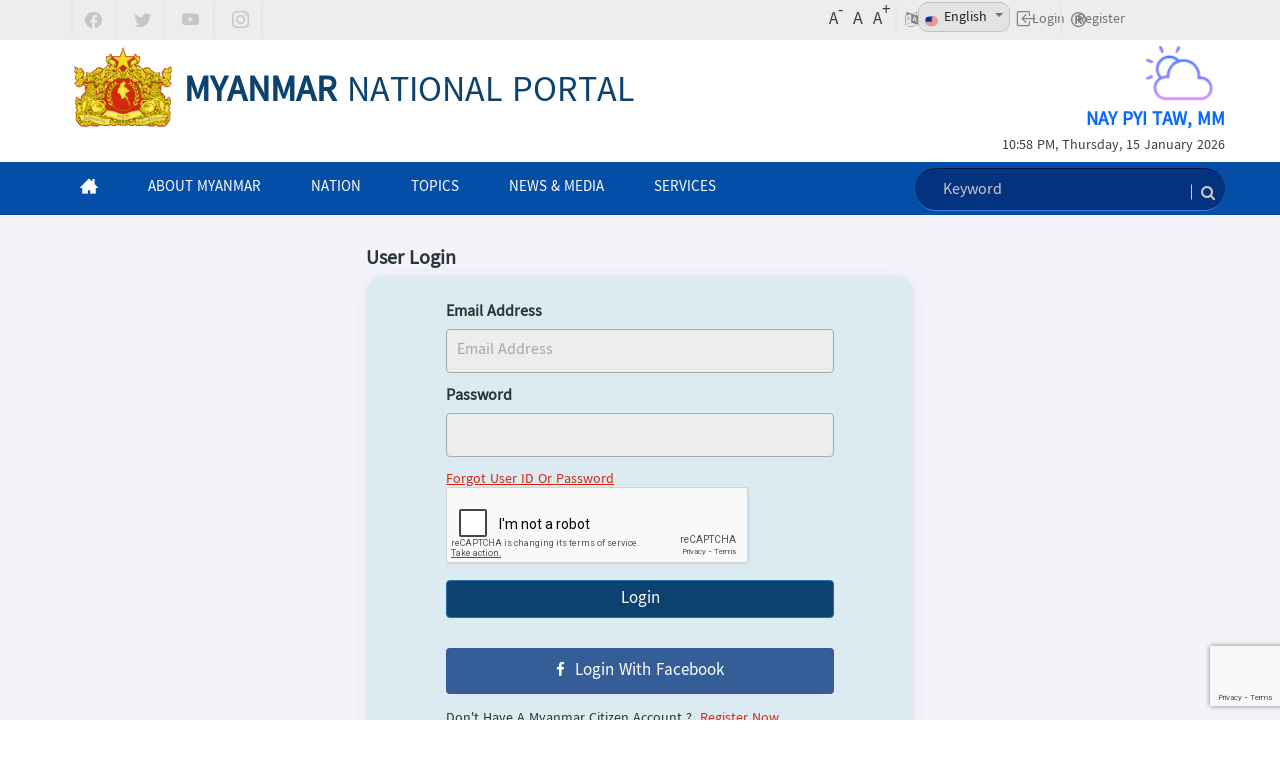

--- FILE ---
content_type: text/html; charset=utf-8
request_url: https://www.google.com/recaptcha/api2/anchor?ar=1&k=6LetdCEeAAAAAATp_WYXQ8ub9lk2vAtYaTrRIki0&co=aHR0cHM6Ly93d3cubXlhbm1hci5nb3YubW06NDQz&hl=en&v=PoyoqOPhxBO7pBk68S4YbpHZ&size=normal&anchor-ms=20000&execute-ms=30000&cb=ugaoul66xpli
body_size: 49370
content:
<!DOCTYPE HTML><html dir="ltr" lang="en"><head><meta http-equiv="Content-Type" content="text/html; charset=UTF-8">
<meta http-equiv="X-UA-Compatible" content="IE=edge">
<title>reCAPTCHA</title>
<style type="text/css">
/* cyrillic-ext */
@font-face {
  font-family: 'Roboto';
  font-style: normal;
  font-weight: 400;
  font-stretch: 100%;
  src: url(//fonts.gstatic.com/s/roboto/v48/KFO7CnqEu92Fr1ME7kSn66aGLdTylUAMa3GUBHMdazTgWw.woff2) format('woff2');
  unicode-range: U+0460-052F, U+1C80-1C8A, U+20B4, U+2DE0-2DFF, U+A640-A69F, U+FE2E-FE2F;
}
/* cyrillic */
@font-face {
  font-family: 'Roboto';
  font-style: normal;
  font-weight: 400;
  font-stretch: 100%;
  src: url(//fonts.gstatic.com/s/roboto/v48/KFO7CnqEu92Fr1ME7kSn66aGLdTylUAMa3iUBHMdazTgWw.woff2) format('woff2');
  unicode-range: U+0301, U+0400-045F, U+0490-0491, U+04B0-04B1, U+2116;
}
/* greek-ext */
@font-face {
  font-family: 'Roboto';
  font-style: normal;
  font-weight: 400;
  font-stretch: 100%;
  src: url(//fonts.gstatic.com/s/roboto/v48/KFO7CnqEu92Fr1ME7kSn66aGLdTylUAMa3CUBHMdazTgWw.woff2) format('woff2');
  unicode-range: U+1F00-1FFF;
}
/* greek */
@font-face {
  font-family: 'Roboto';
  font-style: normal;
  font-weight: 400;
  font-stretch: 100%;
  src: url(//fonts.gstatic.com/s/roboto/v48/KFO7CnqEu92Fr1ME7kSn66aGLdTylUAMa3-UBHMdazTgWw.woff2) format('woff2');
  unicode-range: U+0370-0377, U+037A-037F, U+0384-038A, U+038C, U+038E-03A1, U+03A3-03FF;
}
/* math */
@font-face {
  font-family: 'Roboto';
  font-style: normal;
  font-weight: 400;
  font-stretch: 100%;
  src: url(//fonts.gstatic.com/s/roboto/v48/KFO7CnqEu92Fr1ME7kSn66aGLdTylUAMawCUBHMdazTgWw.woff2) format('woff2');
  unicode-range: U+0302-0303, U+0305, U+0307-0308, U+0310, U+0312, U+0315, U+031A, U+0326-0327, U+032C, U+032F-0330, U+0332-0333, U+0338, U+033A, U+0346, U+034D, U+0391-03A1, U+03A3-03A9, U+03B1-03C9, U+03D1, U+03D5-03D6, U+03F0-03F1, U+03F4-03F5, U+2016-2017, U+2034-2038, U+203C, U+2040, U+2043, U+2047, U+2050, U+2057, U+205F, U+2070-2071, U+2074-208E, U+2090-209C, U+20D0-20DC, U+20E1, U+20E5-20EF, U+2100-2112, U+2114-2115, U+2117-2121, U+2123-214F, U+2190, U+2192, U+2194-21AE, U+21B0-21E5, U+21F1-21F2, U+21F4-2211, U+2213-2214, U+2216-22FF, U+2308-230B, U+2310, U+2319, U+231C-2321, U+2336-237A, U+237C, U+2395, U+239B-23B7, U+23D0, U+23DC-23E1, U+2474-2475, U+25AF, U+25B3, U+25B7, U+25BD, U+25C1, U+25CA, U+25CC, U+25FB, U+266D-266F, U+27C0-27FF, U+2900-2AFF, U+2B0E-2B11, U+2B30-2B4C, U+2BFE, U+3030, U+FF5B, U+FF5D, U+1D400-1D7FF, U+1EE00-1EEFF;
}
/* symbols */
@font-face {
  font-family: 'Roboto';
  font-style: normal;
  font-weight: 400;
  font-stretch: 100%;
  src: url(//fonts.gstatic.com/s/roboto/v48/KFO7CnqEu92Fr1ME7kSn66aGLdTylUAMaxKUBHMdazTgWw.woff2) format('woff2');
  unicode-range: U+0001-000C, U+000E-001F, U+007F-009F, U+20DD-20E0, U+20E2-20E4, U+2150-218F, U+2190, U+2192, U+2194-2199, U+21AF, U+21E6-21F0, U+21F3, U+2218-2219, U+2299, U+22C4-22C6, U+2300-243F, U+2440-244A, U+2460-24FF, U+25A0-27BF, U+2800-28FF, U+2921-2922, U+2981, U+29BF, U+29EB, U+2B00-2BFF, U+4DC0-4DFF, U+FFF9-FFFB, U+10140-1018E, U+10190-1019C, U+101A0, U+101D0-101FD, U+102E0-102FB, U+10E60-10E7E, U+1D2C0-1D2D3, U+1D2E0-1D37F, U+1F000-1F0FF, U+1F100-1F1AD, U+1F1E6-1F1FF, U+1F30D-1F30F, U+1F315, U+1F31C, U+1F31E, U+1F320-1F32C, U+1F336, U+1F378, U+1F37D, U+1F382, U+1F393-1F39F, U+1F3A7-1F3A8, U+1F3AC-1F3AF, U+1F3C2, U+1F3C4-1F3C6, U+1F3CA-1F3CE, U+1F3D4-1F3E0, U+1F3ED, U+1F3F1-1F3F3, U+1F3F5-1F3F7, U+1F408, U+1F415, U+1F41F, U+1F426, U+1F43F, U+1F441-1F442, U+1F444, U+1F446-1F449, U+1F44C-1F44E, U+1F453, U+1F46A, U+1F47D, U+1F4A3, U+1F4B0, U+1F4B3, U+1F4B9, U+1F4BB, U+1F4BF, U+1F4C8-1F4CB, U+1F4D6, U+1F4DA, U+1F4DF, U+1F4E3-1F4E6, U+1F4EA-1F4ED, U+1F4F7, U+1F4F9-1F4FB, U+1F4FD-1F4FE, U+1F503, U+1F507-1F50B, U+1F50D, U+1F512-1F513, U+1F53E-1F54A, U+1F54F-1F5FA, U+1F610, U+1F650-1F67F, U+1F687, U+1F68D, U+1F691, U+1F694, U+1F698, U+1F6AD, U+1F6B2, U+1F6B9-1F6BA, U+1F6BC, U+1F6C6-1F6CF, U+1F6D3-1F6D7, U+1F6E0-1F6EA, U+1F6F0-1F6F3, U+1F6F7-1F6FC, U+1F700-1F7FF, U+1F800-1F80B, U+1F810-1F847, U+1F850-1F859, U+1F860-1F887, U+1F890-1F8AD, U+1F8B0-1F8BB, U+1F8C0-1F8C1, U+1F900-1F90B, U+1F93B, U+1F946, U+1F984, U+1F996, U+1F9E9, U+1FA00-1FA6F, U+1FA70-1FA7C, U+1FA80-1FA89, U+1FA8F-1FAC6, U+1FACE-1FADC, U+1FADF-1FAE9, U+1FAF0-1FAF8, U+1FB00-1FBFF;
}
/* vietnamese */
@font-face {
  font-family: 'Roboto';
  font-style: normal;
  font-weight: 400;
  font-stretch: 100%;
  src: url(//fonts.gstatic.com/s/roboto/v48/KFO7CnqEu92Fr1ME7kSn66aGLdTylUAMa3OUBHMdazTgWw.woff2) format('woff2');
  unicode-range: U+0102-0103, U+0110-0111, U+0128-0129, U+0168-0169, U+01A0-01A1, U+01AF-01B0, U+0300-0301, U+0303-0304, U+0308-0309, U+0323, U+0329, U+1EA0-1EF9, U+20AB;
}
/* latin-ext */
@font-face {
  font-family: 'Roboto';
  font-style: normal;
  font-weight: 400;
  font-stretch: 100%;
  src: url(//fonts.gstatic.com/s/roboto/v48/KFO7CnqEu92Fr1ME7kSn66aGLdTylUAMa3KUBHMdazTgWw.woff2) format('woff2');
  unicode-range: U+0100-02BA, U+02BD-02C5, U+02C7-02CC, U+02CE-02D7, U+02DD-02FF, U+0304, U+0308, U+0329, U+1D00-1DBF, U+1E00-1E9F, U+1EF2-1EFF, U+2020, U+20A0-20AB, U+20AD-20C0, U+2113, U+2C60-2C7F, U+A720-A7FF;
}
/* latin */
@font-face {
  font-family: 'Roboto';
  font-style: normal;
  font-weight: 400;
  font-stretch: 100%;
  src: url(//fonts.gstatic.com/s/roboto/v48/KFO7CnqEu92Fr1ME7kSn66aGLdTylUAMa3yUBHMdazQ.woff2) format('woff2');
  unicode-range: U+0000-00FF, U+0131, U+0152-0153, U+02BB-02BC, U+02C6, U+02DA, U+02DC, U+0304, U+0308, U+0329, U+2000-206F, U+20AC, U+2122, U+2191, U+2193, U+2212, U+2215, U+FEFF, U+FFFD;
}
/* cyrillic-ext */
@font-face {
  font-family: 'Roboto';
  font-style: normal;
  font-weight: 500;
  font-stretch: 100%;
  src: url(//fonts.gstatic.com/s/roboto/v48/KFO7CnqEu92Fr1ME7kSn66aGLdTylUAMa3GUBHMdazTgWw.woff2) format('woff2');
  unicode-range: U+0460-052F, U+1C80-1C8A, U+20B4, U+2DE0-2DFF, U+A640-A69F, U+FE2E-FE2F;
}
/* cyrillic */
@font-face {
  font-family: 'Roboto';
  font-style: normal;
  font-weight: 500;
  font-stretch: 100%;
  src: url(//fonts.gstatic.com/s/roboto/v48/KFO7CnqEu92Fr1ME7kSn66aGLdTylUAMa3iUBHMdazTgWw.woff2) format('woff2');
  unicode-range: U+0301, U+0400-045F, U+0490-0491, U+04B0-04B1, U+2116;
}
/* greek-ext */
@font-face {
  font-family: 'Roboto';
  font-style: normal;
  font-weight: 500;
  font-stretch: 100%;
  src: url(//fonts.gstatic.com/s/roboto/v48/KFO7CnqEu92Fr1ME7kSn66aGLdTylUAMa3CUBHMdazTgWw.woff2) format('woff2');
  unicode-range: U+1F00-1FFF;
}
/* greek */
@font-face {
  font-family: 'Roboto';
  font-style: normal;
  font-weight: 500;
  font-stretch: 100%;
  src: url(//fonts.gstatic.com/s/roboto/v48/KFO7CnqEu92Fr1ME7kSn66aGLdTylUAMa3-UBHMdazTgWw.woff2) format('woff2');
  unicode-range: U+0370-0377, U+037A-037F, U+0384-038A, U+038C, U+038E-03A1, U+03A3-03FF;
}
/* math */
@font-face {
  font-family: 'Roboto';
  font-style: normal;
  font-weight: 500;
  font-stretch: 100%;
  src: url(//fonts.gstatic.com/s/roboto/v48/KFO7CnqEu92Fr1ME7kSn66aGLdTylUAMawCUBHMdazTgWw.woff2) format('woff2');
  unicode-range: U+0302-0303, U+0305, U+0307-0308, U+0310, U+0312, U+0315, U+031A, U+0326-0327, U+032C, U+032F-0330, U+0332-0333, U+0338, U+033A, U+0346, U+034D, U+0391-03A1, U+03A3-03A9, U+03B1-03C9, U+03D1, U+03D5-03D6, U+03F0-03F1, U+03F4-03F5, U+2016-2017, U+2034-2038, U+203C, U+2040, U+2043, U+2047, U+2050, U+2057, U+205F, U+2070-2071, U+2074-208E, U+2090-209C, U+20D0-20DC, U+20E1, U+20E5-20EF, U+2100-2112, U+2114-2115, U+2117-2121, U+2123-214F, U+2190, U+2192, U+2194-21AE, U+21B0-21E5, U+21F1-21F2, U+21F4-2211, U+2213-2214, U+2216-22FF, U+2308-230B, U+2310, U+2319, U+231C-2321, U+2336-237A, U+237C, U+2395, U+239B-23B7, U+23D0, U+23DC-23E1, U+2474-2475, U+25AF, U+25B3, U+25B7, U+25BD, U+25C1, U+25CA, U+25CC, U+25FB, U+266D-266F, U+27C0-27FF, U+2900-2AFF, U+2B0E-2B11, U+2B30-2B4C, U+2BFE, U+3030, U+FF5B, U+FF5D, U+1D400-1D7FF, U+1EE00-1EEFF;
}
/* symbols */
@font-face {
  font-family: 'Roboto';
  font-style: normal;
  font-weight: 500;
  font-stretch: 100%;
  src: url(//fonts.gstatic.com/s/roboto/v48/KFO7CnqEu92Fr1ME7kSn66aGLdTylUAMaxKUBHMdazTgWw.woff2) format('woff2');
  unicode-range: U+0001-000C, U+000E-001F, U+007F-009F, U+20DD-20E0, U+20E2-20E4, U+2150-218F, U+2190, U+2192, U+2194-2199, U+21AF, U+21E6-21F0, U+21F3, U+2218-2219, U+2299, U+22C4-22C6, U+2300-243F, U+2440-244A, U+2460-24FF, U+25A0-27BF, U+2800-28FF, U+2921-2922, U+2981, U+29BF, U+29EB, U+2B00-2BFF, U+4DC0-4DFF, U+FFF9-FFFB, U+10140-1018E, U+10190-1019C, U+101A0, U+101D0-101FD, U+102E0-102FB, U+10E60-10E7E, U+1D2C0-1D2D3, U+1D2E0-1D37F, U+1F000-1F0FF, U+1F100-1F1AD, U+1F1E6-1F1FF, U+1F30D-1F30F, U+1F315, U+1F31C, U+1F31E, U+1F320-1F32C, U+1F336, U+1F378, U+1F37D, U+1F382, U+1F393-1F39F, U+1F3A7-1F3A8, U+1F3AC-1F3AF, U+1F3C2, U+1F3C4-1F3C6, U+1F3CA-1F3CE, U+1F3D4-1F3E0, U+1F3ED, U+1F3F1-1F3F3, U+1F3F5-1F3F7, U+1F408, U+1F415, U+1F41F, U+1F426, U+1F43F, U+1F441-1F442, U+1F444, U+1F446-1F449, U+1F44C-1F44E, U+1F453, U+1F46A, U+1F47D, U+1F4A3, U+1F4B0, U+1F4B3, U+1F4B9, U+1F4BB, U+1F4BF, U+1F4C8-1F4CB, U+1F4D6, U+1F4DA, U+1F4DF, U+1F4E3-1F4E6, U+1F4EA-1F4ED, U+1F4F7, U+1F4F9-1F4FB, U+1F4FD-1F4FE, U+1F503, U+1F507-1F50B, U+1F50D, U+1F512-1F513, U+1F53E-1F54A, U+1F54F-1F5FA, U+1F610, U+1F650-1F67F, U+1F687, U+1F68D, U+1F691, U+1F694, U+1F698, U+1F6AD, U+1F6B2, U+1F6B9-1F6BA, U+1F6BC, U+1F6C6-1F6CF, U+1F6D3-1F6D7, U+1F6E0-1F6EA, U+1F6F0-1F6F3, U+1F6F7-1F6FC, U+1F700-1F7FF, U+1F800-1F80B, U+1F810-1F847, U+1F850-1F859, U+1F860-1F887, U+1F890-1F8AD, U+1F8B0-1F8BB, U+1F8C0-1F8C1, U+1F900-1F90B, U+1F93B, U+1F946, U+1F984, U+1F996, U+1F9E9, U+1FA00-1FA6F, U+1FA70-1FA7C, U+1FA80-1FA89, U+1FA8F-1FAC6, U+1FACE-1FADC, U+1FADF-1FAE9, U+1FAF0-1FAF8, U+1FB00-1FBFF;
}
/* vietnamese */
@font-face {
  font-family: 'Roboto';
  font-style: normal;
  font-weight: 500;
  font-stretch: 100%;
  src: url(//fonts.gstatic.com/s/roboto/v48/KFO7CnqEu92Fr1ME7kSn66aGLdTylUAMa3OUBHMdazTgWw.woff2) format('woff2');
  unicode-range: U+0102-0103, U+0110-0111, U+0128-0129, U+0168-0169, U+01A0-01A1, U+01AF-01B0, U+0300-0301, U+0303-0304, U+0308-0309, U+0323, U+0329, U+1EA0-1EF9, U+20AB;
}
/* latin-ext */
@font-face {
  font-family: 'Roboto';
  font-style: normal;
  font-weight: 500;
  font-stretch: 100%;
  src: url(//fonts.gstatic.com/s/roboto/v48/KFO7CnqEu92Fr1ME7kSn66aGLdTylUAMa3KUBHMdazTgWw.woff2) format('woff2');
  unicode-range: U+0100-02BA, U+02BD-02C5, U+02C7-02CC, U+02CE-02D7, U+02DD-02FF, U+0304, U+0308, U+0329, U+1D00-1DBF, U+1E00-1E9F, U+1EF2-1EFF, U+2020, U+20A0-20AB, U+20AD-20C0, U+2113, U+2C60-2C7F, U+A720-A7FF;
}
/* latin */
@font-face {
  font-family: 'Roboto';
  font-style: normal;
  font-weight: 500;
  font-stretch: 100%;
  src: url(//fonts.gstatic.com/s/roboto/v48/KFO7CnqEu92Fr1ME7kSn66aGLdTylUAMa3yUBHMdazQ.woff2) format('woff2');
  unicode-range: U+0000-00FF, U+0131, U+0152-0153, U+02BB-02BC, U+02C6, U+02DA, U+02DC, U+0304, U+0308, U+0329, U+2000-206F, U+20AC, U+2122, U+2191, U+2193, U+2212, U+2215, U+FEFF, U+FFFD;
}
/* cyrillic-ext */
@font-face {
  font-family: 'Roboto';
  font-style: normal;
  font-weight: 900;
  font-stretch: 100%;
  src: url(//fonts.gstatic.com/s/roboto/v48/KFO7CnqEu92Fr1ME7kSn66aGLdTylUAMa3GUBHMdazTgWw.woff2) format('woff2');
  unicode-range: U+0460-052F, U+1C80-1C8A, U+20B4, U+2DE0-2DFF, U+A640-A69F, U+FE2E-FE2F;
}
/* cyrillic */
@font-face {
  font-family: 'Roboto';
  font-style: normal;
  font-weight: 900;
  font-stretch: 100%;
  src: url(//fonts.gstatic.com/s/roboto/v48/KFO7CnqEu92Fr1ME7kSn66aGLdTylUAMa3iUBHMdazTgWw.woff2) format('woff2');
  unicode-range: U+0301, U+0400-045F, U+0490-0491, U+04B0-04B1, U+2116;
}
/* greek-ext */
@font-face {
  font-family: 'Roboto';
  font-style: normal;
  font-weight: 900;
  font-stretch: 100%;
  src: url(//fonts.gstatic.com/s/roboto/v48/KFO7CnqEu92Fr1ME7kSn66aGLdTylUAMa3CUBHMdazTgWw.woff2) format('woff2');
  unicode-range: U+1F00-1FFF;
}
/* greek */
@font-face {
  font-family: 'Roboto';
  font-style: normal;
  font-weight: 900;
  font-stretch: 100%;
  src: url(//fonts.gstatic.com/s/roboto/v48/KFO7CnqEu92Fr1ME7kSn66aGLdTylUAMa3-UBHMdazTgWw.woff2) format('woff2');
  unicode-range: U+0370-0377, U+037A-037F, U+0384-038A, U+038C, U+038E-03A1, U+03A3-03FF;
}
/* math */
@font-face {
  font-family: 'Roboto';
  font-style: normal;
  font-weight: 900;
  font-stretch: 100%;
  src: url(//fonts.gstatic.com/s/roboto/v48/KFO7CnqEu92Fr1ME7kSn66aGLdTylUAMawCUBHMdazTgWw.woff2) format('woff2');
  unicode-range: U+0302-0303, U+0305, U+0307-0308, U+0310, U+0312, U+0315, U+031A, U+0326-0327, U+032C, U+032F-0330, U+0332-0333, U+0338, U+033A, U+0346, U+034D, U+0391-03A1, U+03A3-03A9, U+03B1-03C9, U+03D1, U+03D5-03D6, U+03F0-03F1, U+03F4-03F5, U+2016-2017, U+2034-2038, U+203C, U+2040, U+2043, U+2047, U+2050, U+2057, U+205F, U+2070-2071, U+2074-208E, U+2090-209C, U+20D0-20DC, U+20E1, U+20E5-20EF, U+2100-2112, U+2114-2115, U+2117-2121, U+2123-214F, U+2190, U+2192, U+2194-21AE, U+21B0-21E5, U+21F1-21F2, U+21F4-2211, U+2213-2214, U+2216-22FF, U+2308-230B, U+2310, U+2319, U+231C-2321, U+2336-237A, U+237C, U+2395, U+239B-23B7, U+23D0, U+23DC-23E1, U+2474-2475, U+25AF, U+25B3, U+25B7, U+25BD, U+25C1, U+25CA, U+25CC, U+25FB, U+266D-266F, U+27C0-27FF, U+2900-2AFF, U+2B0E-2B11, U+2B30-2B4C, U+2BFE, U+3030, U+FF5B, U+FF5D, U+1D400-1D7FF, U+1EE00-1EEFF;
}
/* symbols */
@font-face {
  font-family: 'Roboto';
  font-style: normal;
  font-weight: 900;
  font-stretch: 100%;
  src: url(//fonts.gstatic.com/s/roboto/v48/KFO7CnqEu92Fr1ME7kSn66aGLdTylUAMaxKUBHMdazTgWw.woff2) format('woff2');
  unicode-range: U+0001-000C, U+000E-001F, U+007F-009F, U+20DD-20E0, U+20E2-20E4, U+2150-218F, U+2190, U+2192, U+2194-2199, U+21AF, U+21E6-21F0, U+21F3, U+2218-2219, U+2299, U+22C4-22C6, U+2300-243F, U+2440-244A, U+2460-24FF, U+25A0-27BF, U+2800-28FF, U+2921-2922, U+2981, U+29BF, U+29EB, U+2B00-2BFF, U+4DC0-4DFF, U+FFF9-FFFB, U+10140-1018E, U+10190-1019C, U+101A0, U+101D0-101FD, U+102E0-102FB, U+10E60-10E7E, U+1D2C0-1D2D3, U+1D2E0-1D37F, U+1F000-1F0FF, U+1F100-1F1AD, U+1F1E6-1F1FF, U+1F30D-1F30F, U+1F315, U+1F31C, U+1F31E, U+1F320-1F32C, U+1F336, U+1F378, U+1F37D, U+1F382, U+1F393-1F39F, U+1F3A7-1F3A8, U+1F3AC-1F3AF, U+1F3C2, U+1F3C4-1F3C6, U+1F3CA-1F3CE, U+1F3D4-1F3E0, U+1F3ED, U+1F3F1-1F3F3, U+1F3F5-1F3F7, U+1F408, U+1F415, U+1F41F, U+1F426, U+1F43F, U+1F441-1F442, U+1F444, U+1F446-1F449, U+1F44C-1F44E, U+1F453, U+1F46A, U+1F47D, U+1F4A3, U+1F4B0, U+1F4B3, U+1F4B9, U+1F4BB, U+1F4BF, U+1F4C8-1F4CB, U+1F4D6, U+1F4DA, U+1F4DF, U+1F4E3-1F4E6, U+1F4EA-1F4ED, U+1F4F7, U+1F4F9-1F4FB, U+1F4FD-1F4FE, U+1F503, U+1F507-1F50B, U+1F50D, U+1F512-1F513, U+1F53E-1F54A, U+1F54F-1F5FA, U+1F610, U+1F650-1F67F, U+1F687, U+1F68D, U+1F691, U+1F694, U+1F698, U+1F6AD, U+1F6B2, U+1F6B9-1F6BA, U+1F6BC, U+1F6C6-1F6CF, U+1F6D3-1F6D7, U+1F6E0-1F6EA, U+1F6F0-1F6F3, U+1F6F7-1F6FC, U+1F700-1F7FF, U+1F800-1F80B, U+1F810-1F847, U+1F850-1F859, U+1F860-1F887, U+1F890-1F8AD, U+1F8B0-1F8BB, U+1F8C0-1F8C1, U+1F900-1F90B, U+1F93B, U+1F946, U+1F984, U+1F996, U+1F9E9, U+1FA00-1FA6F, U+1FA70-1FA7C, U+1FA80-1FA89, U+1FA8F-1FAC6, U+1FACE-1FADC, U+1FADF-1FAE9, U+1FAF0-1FAF8, U+1FB00-1FBFF;
}
/* vietnamese */
@font-face {
  font-family: 'Roboto';
  font-style: normal;
  font-weight: 900;
  font-stretch: 100%;
  src: url(//fonts.gstatic.com/s/roboto/v48/KFO7CnqEu92Fr1ME7kSn66aGLdTylUAMa3OUBHMdazTgWw.woff2) format('woff2');
  unicode-range: U+0102-0103, U+0110-0111, U+0128-0129, U+0168-0169, U+01A0-01A1, U+01AF-01B0, U+0300-0301, U+0303-0304, U+0308-0309, U+0323, U+0329, U+1EA0-1EF9, U+20AB;
}
/* latin-ext */
@font-face {
  font-family: 'Roboto';
  font-style: normal;
  font-weight: 900;
  font-stretch: 100%;
  src: url(//fonts.gstatic.com/s/roboto/v48/KFO7CnqEu92Fr1ME7kSn66aGLdTylUAMa3KUBHMdazTgWw.woff2) format('woff2');
  unicode-range: U+0100-02BA, U+02BD-02C5, U+02C7-02CC, U+02CE-02D7, U+02DD-02FF, U+0304, U+0308, U+0329, U+1D00-1DBF, U+1E00-1E9F, U+1EF2-1EFF, U+2020, U+20A0-20AB, U+20AD-20C0, U+2113, U+2C60-2C7F, U+A720-A7FF;
}
/* latin */
@font-face {
  font-family: 'Roboto';
  font-style: normal;
  font-weight: 900;
  font-stretch: 100%;
  src: url(//fonts.gstatic.com/s/roboto/v48/KFO7CnqEu92Fr1ME7kSn66aGLdTylUAMa3yUBHMdazQ.woff2) format('woff2');
  unicode-range: U+0000-00FF, U+0131, U+0152-0153, U+02BB-02BC, U+02C6, U+02DA, U+02DC, U+0304, U+0308, U+0329, U+2000-206F, U+20AC, U+2122, U+2191, U+2193, U+2212, U+2215, U+FEFF, U+FFFD;
}

</style>
<link rel="stylesheet" type="text/css" href="https://www.gstatic.com/recaptcha/releases/PoyoqOPhxBO7pBk68S4YbpHZ/styles__ltr.css">
<script nonce="tHhhtk16E8HkyMJiUhtOVg" type="text/javascript">window['__recaptcha_api'] = 'https://www.google.com/recaptcha/api2/';</script>
<script type="text/javascript" src="https://www.gstatic.com/recaptcha/releases/PoyoqOPhxBO7pBk68S4YbpHZ/recaptcha__en.js" nonce="tHhhtk16E8HkyMJiUhtOVg">
      
    </script></head>
<body><div id="rc-anchor-alert" class="rc-anchor-alert"></div>
<input type="hidden" id="recaptcha-token" value="[base64]">
<script type="text/javascript" nonce="tHhhtk16E8HkyMJiUhtOVg">
      recaptcha.anchor.Main.init("[\x22ainput\x22,[\x22bgdata\x22,\x22\x22,\[base64]/[base64]/UltIKytdPWE6KGE8MjA0OD9SW0grK109YT4+NnwxOTI6KChhJjY0NTEyKT09NTUyOTYmJnErMTxoLmxlbmd0aCYmKGguY2hhckNvZGVBdChxKzEpJjY0NTEyKT09NTYzMjA/[base64]/MjU1OlI/[base64]/[base64]/[base64]/[base64]/[base64]/[base64]/[base64]/[base64]/[base64]/[base64]\x22,\[base64]\\u003d\\u003d\x22,\x22GMKYwrbDpcOcwpfDu8ONKAHCjMK3UxzCuMOkwopSwpTDnsKBwrZgQsOWwoNQwrkQwpPDjHEbw4Z2TsOQwoYVMsOiw4TCscOWw74NwrjDmMOEdMKEw4t1wonCpSMwGcOFw4AQw5nCtnXCvHfDtTkdwp9PYXnCrmrDpSE6wqLDjsO/eBpyw5J+NknCoMOFw5rClyzDpifDrD7CoMO1wq91w5QMw7PCkXbCucKCW8KNw4EeXVlQw68awr5OX3NvfcKMw7p2wrzDqhYDwoDCq0TCoUzCrEpfwpXCqsKBw43CtgMYwrB8w7xcLsOdwq3Ch8OMwoTCscKTYl0Iwp7ClsKofTjDjMO/w4Eww4rDuMKUw7VybkfDqMKlIwHChMKOwq50TzxPw7NoBMOnw5DCpsOSH1Q9wq4RdsOcwq1tCSpAw6ZpVE3DssKpbiXDhmMlc8OLwrrClcOtw53DqMOHw5lsw5nDqMKmwoxCw5rDlcOzwo7CgMO/RhgGw5bCkMOxw7LDlzwfHhdww5/DvsOuBH/Dlm/DoMO4R1PCvcOTU8KiwrvDt8O1w7vCgsKZwrltw5Mtwo50w5zDtnTCvXDDolLDo8KJw5PDsj5lwqZ8Q8KjKsK3McOqwpPCu8K3acKwwoh1K35xJ8KjP8Ouw5gbwrZNV8KlwrA0WDVSw5p1RsKkwosww4XDpXxbfBPDs8O/wrHCs8O3BS7CisOgwq8rwrEHw55AN8O1fXdSFcOqdcKgCsOwMxrCjlEhw4PDoHARw4BSwowaw7DCmXA4PcODwqDDkFg2w4/CnEzCqsKWCH3Dv8OJKUh3V0cBIsKfwqfDpU7CjcO2w53DnlXDmcOidi3DhwBowqN/w75UwpLCjsKcwrgKBMKFdwfCgj/ClCzChhDDuV0rw4/DpMKIJCIcw5cZbMO7wp40c8OLRXh3bMOwM8OVZMOgwoDCjFrCqkg+BMOeJRjCn8K6wobDr1N2wqptI8O4I8OPw5jDgQB8w4fDom5Ww6TCgsKiwqDDgcOuwq3CjVrDijZXw5rCkxHCs8KuKFgRw53DlMKLLnTCp8KZw5UhCVrDrlnCvsKhwqLCmDs/wqPCkhzCusOhw5oKwoAXw5LDqg0OO8KPw6jDn0IJC8OPUsKFOR7DuMK8VjzCqMKnw7M7wrweIxHCt8ObwrMvc8Ohwr4vbcOdVcOgDMO4PSZiw7sFwpFhw7HDl2vDvxHCosOPwp7Cv8KhOsKDw7/CphnDn8OsQcOXX08rGwAaJMKRwqXCghwJw53CvEnCoCrCght/woTDv8KCw6diMmstw7PClEHDnMKGNlw+w6Z+f8KRw5wmwrJxw6XDvlHDgHN2w4UzwpwTw5XDj8OswoXDl8KOw5k3KcKCw4nCmz7DisOCbUPCtUvCtcO9ESDCucK5anHCuMOtwp0HGjoWwqTDgnA7aMOtScOSwqLChSPCmcK0c8Oywp/[base64]/CoU5kwpbCq3PDokjDjsKMXUVfw5HCkF/DuifDl8Kcw4HCksK0w59FwqJ2BRfDvGVNw5bChMKAIsKNwpbCpsKKwpE2LcO+Q8K6wrZMw64kVTkzXhTDr8Otw6/DkSzCo13DkmvDvmI4blESSFHCtcKcMXQQw53ClsKQwpBDCcOCwoByTgzCjEkcw6fCjsKQw4fDvEYPRzrCpkhQwqojO8OYwq/[base64]/wq/ClADChcOffcOnAxnDm8O4woJywrsdw6vCiGnDsxdHw6ZHdX3DjRxTO8OOwpzCogsXwqrDicOtT0MiwrTChcO/[base64]/Cp8OCQR4Aw4zDhsKyw614CsKjw6x4w7TDtcOTwqoEw7RIw4DCqsOLfSfDqi7CucOITWx8wrlhAkTDvMKQLcKPw7RXw75rw5rDu8Kcw71bwq/[base64]/Dq8OTPFHDmcKsw6oCchzDqcKYw6FDe8KyTCDDpWZZwqdewqTDoMOhc8O/[base64]/CrHLCucKNw5cZXi/Dp8OEwoTCrcK6wr1cwqvDlAJ1VkDDo0jClAsKREbDjhwAwrXCnQQpHcOFAyFQaMOew5rDg8Omw7TCn1k5T8OhOMKuHsKHw5Vwd8ODXcK1wrTCiF3CucKWw5dAwoHDtGIGMkPDlMO0wrlMRX8lw7ciw7thbsK/w6LCs1wRw4QgOCfDjsKAw58SwoHDgMOAa8KZaRBHIDt2cMOEwqHCiMOvHAJ8wrxDwo/DrsKxw4lyw7fCq34kw4/DqiDCuXLDqsK6wrcaw6LCssOnwopbwpnDt8OXwqvDksOWTcKoGnzDqBd3wqPCucK2wrdOwobDq8O0w7orPD/DssOyw4kpwrZ/wojClxZHw79FwovDl1l7wrlaK0fCvcKKw4BUIlgUwovCqMOEEEoMIsOZwoknw69qSSBjbcOnwqcPEXpAemwBwrV+AMOJw6JSw4I0wobCj8Obw5hlLMOxE3zDisOmw4XCmsK1w59tFcO/ecOrw6TCjwwxFsKEw6/Dr8KYwpoBwq/Dui4OZMKlZhJSO8OYwp8hAMKkBcOwPnnDpkBSHcOrUhHDmsKsAQnCqsKGw7PDgcKJFcO8woTDiVjCg8O1w7rDlA7DoG/DjcO/PMK7wponTw0JwpIeMTMiw7jCp8K9w5vDlcKJwr7DgsOewplORsOXw7PCk8Onw54TQzHDvlI1Lndiw492w65IwrPCv3DDi2ZfMh/DgcOLd23CkQvDhcKzEwXCucK3w4fCjMK4KGpgAlspAsK0w48IHyzChX9bw7/DhkF0w5IlwoDDoMOWCsOVw6zCvMKHLHTCjsOnIMKcwpk7wqrDkcKSBTrCmkkCw5fClnMCTcKFVEZww5PCsMO4w4nDlMKrDGvChCImL8OsKsK3ZMO4w5dsHzXDncOXwqfDhMK5wq3DiMOTw68QT8O+w5bDtcKpWlDCmMOWecO/w44mwrvCpMKvw7dbKcOKa8KfwpA2wpfCmcKgZVjDvcKLw7jDp2wKwokRWMKCwrttAkjDgMKJEHdHw4rCv1tKwrrDpHjDjxfDhD7CiT1Swo/[base64]/JAh4w6TDg8K1EVEUccOLTMOLfQPCqGpowrXCicKEw5EhBgbCiMKHf8KXAVzCmifDgMKWOwp8Py3Co8OawpACwoIQH8KCS8O2wojCjcO1RmdUwqNnXMOpAsK6w6/[base64]/w4XDkcKqJT/DncK9w5M/[base64]/[base64]/Dt8KRwr5iwrgNOMKfYsK2wpwaN8KwwoPDpMKxw5dhwoJsw7Mkw4VWEsOxw4F5OyvDsARsw4fCtxnCmMOow5YRUnjDv2VQwpQ5wrUBG8OnVsOOwpcCw4lWw7p0woFLX0/[base64]/Dj8KFw6tLNcKxPcKjZ8K/SjrDkMOwblZ9dlZaw4Rnw7PChsO0wqpNwp3CiggcwqnCp8OgwqrClMO5w6XDiMO1NMKNF8KxFlc/U8KBGMKbDMKSw7kEwoZGYQsAWsKcw7ETfcO3w6HDucOKwqUDJT3CmMOmCMOxwoTDjX3DlBgjwr0ewrBCwpoxL8OcacKbwq8QHWnDh1rDuFbCucK1fQFMcQsmw7PDqmNkFsKDwp5/wpkZwpbDoELDrsOxNsKyR8KPBsKEwos7w5hZen8TF0Rhwq8Rw70fw5gIWQTCi8KKd8O/wpJ6wqbCl8K3w4/[base64]/DnFfDnVzCvcK4w6Nxw7/Dl3hbdyXDo8OlcsKtwp9oa03CpcKQFSU/woAkYxwdE1sSw5/CvMOEwqp8wobDn8OlNcOfHsKOIC/[base64]/CjA/[base64]/CsHDDhcKcw5BxU8Kkw6M1KsOCMcKDwrIMfcKgw7HCiMOoUgnCp1LDtFApwrYGWwg8FRrCqmXDpsOcWClXw6JPwphlw7HDu8Khw4wKH8OYwqp0wrQqwrzCvBTCui3CscKyw57Cr1/CnMOdwpvCpizCkMKzScKnKiHCmyjDkG/DpMOXdllEwpfDh8Ozw6hZCgZOwpLDrSfDnsKJYgvCtMOBwrDCgcKZwrTCiMO7wpoQw7TCrmPDhQHChQHCrsK7HEjClMO+IcOwScOcNFd2w7zCpU3Dhj4yw6bClsKowrVNbsK7ehEsX8K2w4hrwqHDhsOZAMOWRjJ1wr3Dm13DtXIYACPClsOkwr56w4J8wq/Ch3vCmcOgZMOQwoo8LcOlKMOzw6HDnUEYPMORZ1PCvAPDiTY6XsOCwrXDqCUOT8KFwr1oIsOZSAbCrcOdDMKleMK5MD7CsMKkSMOICCAsdnbCgcKKZcKnw44rEXs1w7sPRMO6w6rDo8O5bsOfwpFcbXPDp0jCgglYIMK/IcO/[base64]/CvgEkwq7CosKhwpPDucKkwqohwoR5M0wACcO5wq/DpA3Dj0BiRmnDhsOsfMOQwp7DsMKtw4zCiMKxw5LCiyBiwoNUL8KrV8OWw7vCiWYHwo8vV8OuC8Ogw5/DiMO4wqhxH8Kxwqs7IsK+cCdGw6zCrMOjw4vDtgQmUxFREMKwwobDi2UBw7kCDsOzw7phH8Ozw4nDvztQwpsGw7Flwr4CwrnCkm3CtsOmOD3CrWzDtcO/MlfDvsKRVxPDoMOGKUMUw7vCqHzDpcKLRsK0eT3CgsK6w7DDtsK0wqLDtGMbckteaMKELXpQwpZIesO+wr1vd3djw57CkREVBRt0w7fCnMOyG8O/w5sWw7Nzw4ETwpfDsF5lLx5FBBYpBjbDtsKwXGkvfknDul/DviPDrMOtYmV2Mms5RcKEw5zDmVhMZUIiw5zCr8OFGcO0w7o6b8OkPFAMAFHCrsKOVzDCkTFWFMO6w5PCmMOxTMKMMcKQcw/DiMKFwqnDmgbCrVRdacO+wr3CrMOzwqNfw6AQwobCmV/Ckh5LKMO0w5jCjcKGJjlFVsKVwrtIwrbDowjCqcKBbR4Kw4cywqg/HMKrZDk5f8OKUsO/w73CtQFMwpBcwq/Dr2sFwo4Hw4nDvcK/W8K8w7PDpg1Yw7RXHSs5wq/[base64]/CvF7DmhQrVMKowrInG2MnPsK0WsOIwqnDn8KEw6HDrMKew4J2w5/[base64]/RB84P8KUfMKtKzN3PBcDGsOpwpLDujXDg8OVw7fCjWnCn8KUwoh2LyjCuMKcIMKqcmRfw49yw43CtMK0wpfCtsO0w4x7asOqw4ViT8OKN391SGvDtHPDjjfCtMKDwobCtMOiwr/[base64]/wr3CiMOzZMK/w4ZwwpDDg8KQwrRzwq0rwrJLIcOEwqpXVsOGwrcew7lTf8K1w5B6w4LDmnN9wobDo8KpbyjDqzokaEDCuMOQPsOVw4/Cr8Kbw5IBACzDicOaw5/DisKqc8K7ckPDqm0Ww7pKw5/DlMKKwqbCpcOVQsKcw4IswqYNw5nDvcO7YVcyGypHw5V7w5lHw7LDusKaw63CkiLDhnLCsMKPTRHDiMKFe8OoJsKYasKSOQDDl8OBw5E3wrDCnDJwMwbDhsKtw5BpDsOBVHfCni/[base64]/wpFwwocVwrnCjcOXcX/DkQxOeQcxYAFjO8OzwoUPN8Kxw60/[base64]/DqMOOw4DDsyLCh1jDtk/[base64]/[base64]/wrvCv8O7wpbDm14yw78CwrvDqDzCnFrDlFTCinvCi8Ogw5nDvcOdWVpqwrEpwoPCm1XDiMKIwrjDnAd4Ml/DrsOIbW4PJsK8fhg+wqHDuTPCs8KoF2nCj8K7McOxw7zDhMO6w5XDvcKIwq/ClmxvwqctC8O3w4s/wo1rw5/CtAvDkcOPQAXCq8ONUFXDocOSb1ZmDMOaZ8Kjwo/CrsOBw63DnUwwa0rDs8KAw6FqwonDukjCoMK8w4vDmsOswrEUw4HDvMKIYQbDiwpwNCDDgg58w5RnFHjDkRfDvsKfSz/DgsKHwqoFAThGI8OwJ8KXw5/DscKcwqPCpGE1TAjCrMOCPsORw5cdOGXCg8OFw6zDtjIwVDPDh8OGW8KzwrXCkjRLwpBMwp/CncODX8Oaw7rCrU/CvwQHw4HDphN8wpfDnMOuwprCg8KyXMOAwpzCmRTDs0vCh19Dw4LDjSnClsKVG1gnQcOlw67DoAlLADXDisOLKcKcwqDDuSvDiMOVLsKeI35UV8O7TsOlJgMjW8KWDsKIwoLCmsKgw5HDpRZow6pBwqXDosOfPcOVd8KZDsOMO8Ohf8K/w4nDrUvCtEHDkmpuG8KEw67Ct8OYwoLDtMKOY8OCwoTDsnw6K2nCoSTDgBtwA8KQw4HDmwHDgUMYTsODwp5nwptIUjTCr1E/E8KewpnCjcOFw4FKbsK6BsKlw4FCwqwJwpTDpsOawr44RHPCn8KnwqwiwocAE8OHZcO7w7PDswkpT8OTA8KKw5zDqMOHR2VxwpDDiCzDmwPCqyFcBmUeGDjDkcOUGFcGwo/[base64]/Cj3MNw5Jhw6fDrXPDiMOeGsOuw7PDtMKBYsOQw5UJT8KOwqQcw644wqXDiMO5KFkGwpLDi8Owwq8bw7LCoSHDgcK5NDvDoDt3wqDChMKkw7NewoJaT8K3Wj9fFlNJFMKlG8KGwrJ+dx7CuMONYS/[base64]/IGd5wpxpb8KyVsOzf8KEwqF7w53DtMKmw5Rcw6lURMKPw6rCm3rDrA1Hw7rCgMOVIMKGwqlyIVvCjVvCmcOKHMO9ecO9bBjDplVkM8KJwr/Cq8OIwr1Ow67DpcK6D8O+B15FLMKbExVLRUfCn8KDw7gHwrTDrhrDksK6esK2w7EYRMKvw4zCt8OBXw/Ckh7CpsKkUcOmw7fCgD/CsTIKCMOtOcK1wpzCtiXCgcKew5rCkMKlw51SIx3ClsOaBFkqcMO/[base64]/[base64]/Co3bDnyzDqG7DsHwyYCs/ScOaHT3CtT7CqzbDpcOIw4LDtsOSd8K8wphSYcONGMOmw47DmUjCpU8dIMKGw6YRKGISWU4MY8Ogai7CtMOXw7cnwodMwrpee3LCgRzDksK7w57CgQULw63CuQEmw5/CjTLDsSIYbyfDvMKGw4DCmcKawoYlw6rDuhDCi8K7w4bCt2PCoi3CqcOvcghtHcOuwpR0wo3Dvm5Ww7tvwrNoE8OFw6kwSn7CqMKTwrU5wrgRfcOyHsKswo1TwrYfw45Qw7/Ckw7Dk8OQTm/[base64]/AcODVmvDjMKeK8K1NW8PZMKkKjM+LwNqworDgcKaFcKPwpZGSiDCpG3CuMKlFlxFwqkQOsOWEy3DkcOpXyFBw6vDs8OCKGMhaMOowrp1aisnPsOjb1zCgwjDix5nBkDDsHt/w4pjwqpkCAQ1BmXDssO8w7YUSsO4ewxzOsO+cWZ6w784wpXDvzd9XlTCkzDDo8KMYcKNwrHCjSdmTcODw59haMKEEHrDungPNV4GPFTChsO8wobDscKAwpTDtcOQd8KxdHE2wr7CtlBNwpoQQMK4ZHfCocOmwoDDmMO+w47DvcKTHMK3RcKqw7XCmw/Dv8K6wqpDOW9MwqrCncOSYsOHZcKNJMKhwp4HPngsTVlKYm7DnDXCmwjCr8Kfw6zCkTbDncKLH8KLU8Kuam0vw6k3DnJYw5IswojCpcOAwrRLf0LDlcOvwrXCuGXDpcO6woZ5Z8O7wp5DJ8OGQR3CnwtOwot7FR/[base64]/CgxnCj8Osw7vCtxPCoMKZL8KEw5cCw6TDssOZw5JfT8O5AcK/[base64]/dsORw7I0MMOFwqg9wokSI8K5H8KLw7PDl8KdwrQyfVDDoA7DiE4vSwEZw6o1w5fCj8KHw6NuW8Osw67DrxrChTDClX7CjcKGwqlYw7rDvMOEccKcYcKPwq4BwqAlHizDrsO/[base64]/DoiTDjsOZw6LCmcKKYFd/[base64]/CrMKOVX87wrtbYcKvXQfDlMKWPgrDq3hgTsKTDMKMUcK8w4Jgwp8Qw4Rew59OGkUbdDXCsnYLwpzDpMK8dyDDil/DusObwo47wr7DmUvDt8OCEsKZJCsIBsOHTMKqKjTDhmTDrGZNZMKDw5nDs8KNwpDDuTbDtcO/w6PDiUfCswR7w7Axw6U2wq1ywq/DqMKnw4rDpcOOwpAmcxAgNGbCu8OswrcSX8KKSkc/w7o8w5nDp8Kuwog/wo9ZwrLCjsKhw5zChsKNw4QmJUjDrUnCtTgTw54Zw75Ew4XDiFoSwpEaDcKMCMOdwq/DtRoOVcO/[base64]/[base64]/[base64]/UsO8wqZ9w5LDlcObXm7ClR7DvsOvwpdmeAXCq8ONIxLDucOeQMOTXCcVK8KOwoLCrcOtEUzCi8ODwq0Tb33DgMOTNwPCtMK3djzDn8Kaw5NtwqHCmxHDn3JPwq1jMsOzwr1xw61qNMOmcksBMHg6SMO7aWEZfsOYw4AOSmHDmVnCv1UAUBI5w6rCtMKGT8K0w5dbNMK/woIpcy3CtUbCiGtXwq5Aw7HCsQfCgsK0w6PDkCDCp1bCuRgaIcO2VsKTwqEfZWfDlsKvNMKlwr3CnA4uw4nDucK0Xihmwrg7TcKkw7Fdw4vDkgjDklvDpFbDqSo+w5VBDhvCi1PDmcKSw61UbHbDocOua1wgw6bDgsOMw7/DmhZpQ8K+wrBNw54sPsOgBsO+a8KSwqQxGsODGsKsa8O3w5/[base64]/DiMKcKXMDe8KwYhfDucKRw5hNW1debMObG01aw67Cl8OBZsKOBMKpw5/CrsOjF8K6WcKaw6LCjMO3wqVpw7/Cjl4UQVx1bsKOY8KaaXzDjcOqw6lqAj5Mw73CisKgZsK1LnTCucO2XXg0wrsnTMKrAcK7wrAKw5oLGcONwrB3wrAzwoHDscOuBhkAGcK3TSfCpnXDmMOHw5Mewp08wrsKw7rCosO/[base64]/DgcKRGcOlw54Ww61GwojCocOOM8Kaw5V7wol+LRLCrMOTTcOew7PCrMOIw5l7w6zCjMOmWXIXwoDCmcO5woBQw5HDvcKuw4QZwrjCtn7Dt2JtL0d4w5IfwpPCrXTChxnCkWBVNUkNSsO/M8OXwoDCizfDoy3CgcO9fFx/Q8KKQw0Jw4YIQkdQwrInwqTDvcKdwq/DmcOFXTZuw53CksOzw490E8KBElLCmsORw7oywqQFch/DssO5BTx2Ji3CqCHChyIjw4QRwqoHJcOOwqh+YcOtw7kCasOBwo4lDG00Dx1EwrzCkigrV2/DlyMGPsOWC3R2emNXIkx9fMKxwoXClMKUw6kvw4wITsOlHsO4wrUCwrTCnsOSbRomDXrDsMONw6kJY8Ojwp/Dm1B3w5TDqTrCpcKpDMK7w6VkGRMyJjhFw4ZpUjfDvsKjCsOpcMKDSMKrwoTDhcOcKlVQFT/CmcONTC7CsnzDgVAfw7tANcOcwppBw7TCslVqw5rCucKgwrJ8HcKqwoHChxXDp8O+wqUKJQIzwpLCs8O1wqPCsjADR0c3akjCrcKxw7LCrcKjwr4JwqBww7jCssO/[base64]/QEg0TMKAwq0FD3Z9GQTDvQDDmcOhO8OWw5MJw7J5V8OTwpoubcOhwoEHBhXDpMKlUMOkwp3DjsKGwo7CoDXDuMOvw6tmG8O5BsKNRybComnClsK0NhPCkcOAPcOJQ2jDpsKLe10Iw7vDqMK9HMOMImLCsA/DlsKUwqTChV5Icy98wqcYw7ogwpbCvAXDkMK2wpvCgikyEUAhwq8/VSsGbm/ChsKKFMKcAWdVDRDDrMKJZUfDkcKRKmjDhcOQO8Oxwo4hwqIdXxbCp8K/wrLCvsOWw77DocOgw7PCgcO/woHCnsKWU8OIalLDq2LCiMOFfsOjwrBfDSdXNCDDuQwMLGPCjxE/w6g8PElULMKhwoDDo8O8w6zCrmjDsHfCp3VkScOqecKxwpxBP2bDmWpcw4FswqfCnyZIwovDmzbDnHwiWWzDliLDkCNdw5k2PMKeMsKPO2DDqsOTwrnCu8K/wqLDhcOCQ8OoVMOzwpM7w4zDisKZwoJCwojDosKKOyHCqxlswqrDkRTCqXbCi8Kvw6IjwqrCpjTCjwZBCMOlw7bCmcOLOQ7CisO5wqAQw5bCrRjCicOFL8OFwqnDmMO9wogvHsKUH8OWw7/DhGDCqcOnw7/DvkDDhAYLccO7X8KdWsKxw54Mwq7DuBowF8Oyw7fCgVcmN8OVworDvsKDJ8Kew4LDk8OZw553b0xWwpU5VMK2w4PDpz4xwrfDtVDCswXCpsKZw4IXYcKAwp5QGyJEw5nDrHBuSjYKU8KPbMOSdRbDlXPCuXV7WBUVw6/DkngOJsORD8OtYSTDj1FbIcKWw6l8a8OlwqFld8KwwrDCrmE+Rk1LMTgPOcKEw6zDmMKUbcKew7Bow6vCjDTDhCh+w7fComHCk8OcwqwBwrXDiG/CuUptwokew6nDrAYGwrYCw5nCtXvCswlVD0ZyESJRwqzCnMOTMsKBJSVeOsKlw5zDiMKTw4fDrcOtwqY/fi/DiwRawoMMacKcwobCnnDCnsKgw6c+wpLDk8KuaDfCg8KFw5fCv097GkbCmsOBwpskNSdcMMKNw7rCscOSMFEQwqvCrcOJw4vCtMKDwqgaKsOSVsOaw7MSw5bDpkJ8QzQyHcOfZyLCqMKRb2Atw4zCk8KHw7JfJB3CnCHCgcOhesOLZx/[base64]/Ck3EIwrnDocOlPxzDtx7DhmEowqwdFMK8w6gywo/CmMO1w6TCiDRFYcK1F8OSAzLCuA3Co8OSwpE8aMOVw5IcQMO2w5hdwoR5IcKTBGXDs3LCs8KhJy0Uw5QVPC7CmiNtwoPCjMOUTMKTQsO0I8Khw4rDk8Ovw4New71fTh7DkmJ+Qnliw7N7c8KGwqEIwqHDoDcDK8O9YiNNdMKbwo/Djg5XwpNtCXPDrSDDnTfDs3PDnsK8K8Kwwq5jTg1Lw75rw65mwpR+eFDCocOfHgjDkD5mW8K6w4/CgBRRYXDDnwDCo8KCwrshwopdAjV+X8KrwppPw5lrw41oKAcwZsOQwpZDw4fDm8OWEMO0fGZ4a8OQBRNnUTPDvsOdJcOlJ8OyC8KEw6LDiMOdw6o6wqMQw7DCiUJ5XXgmwobDosKpwpVkw50lD3Fzw4/CqF/[base64]/[base64]/[base64]/DiBrDi2bCmQ9Yw7RZwrrDpcOqw7XCvAQGwrrDqRDCu8KFw544w6nCoUTCjBFQLjIHNVTChMKqwqlzwrTDmw3DuMO0woMYwpHDosKSIcKBDMO5Fh/CtiY7w6LCiMO8wojDjcOWN8OfHQwGwoJ8HR3DqcOuwpRiw4fCmWzDvHTCicOyecOiw5ckw5xJUEXCqF3DoCxJcEDCrXHDosK5RwfDnRxSw4rCgcOKw5/CkHM4w69/CwvCr3FYwpTDq8OGAcOqQQ0pIW3Doj7CqcONwrbDj8OlwrHDq8OTwrVWw4DCkMOYQjQSwpwSwr/ClFTDqsO6w4taYMOOw6lyKcKxw7pKw4wqI0HDj8KnLMOMScOzwpfDtcOowrtQOFEkw6/CpEZITWbCo8OjOB1Fwo3DnMKiwo4xSMOnFENbEcK+OMOhwoHCpMKzHcKswqfDh8K8ScKgNMOiZw8aw7IzWWI3e8OgGQt/LQrCkMKpw5oTKjZxB8Oxw7bCnQcfNCNZBsOqw67Ci8O1wqXDuMO/FMOgw63ClsKOSlbCvcOfw6jCvcKIwoBMW8O+wprCpknDriXClsO4wqvDn3nDhysoIWQsw68QcMKwecK2w4Nqw44NwpvDrMKKw4oNw6fDmVImw6lISsKyEWjDvyR3wrsBw7VRFB/DnDtlwp4BccKTwpBDPsKCwqoLw4AIZ8KaQS0pJ8KyR8KtZkdzw6VdVibDrcOZE8Oow4XClwLDoEbCqsOFw5LCm1tld8O6w6PDs8OJS8Okwqxzw5HDtsOWGcK3WsO7wrHDsMONBREswr4heMK7G8OwwqrDqcKDBGVERsKpMsKvw4k3w6nDqsOgFMO/UcK+BjbDoMOqwrMJdMKFDCp4AMOGw6YJwqQGccOlBsOawppGwo0Iw6PDjsOaRCzDqsOOwp8XJRTDhcO7NMOUQH3CkHHCgsOXbkA9LcKAHMKSDCgITcObX8KXVsKnGcO/MgoTBnNyd8OtAVshbGnDlXBHw78KWQFJY8OjY2LDoF5Bw4QowqcbbC1Jw7nCnsKpaENXwpROw7d3w4/DgRvDkEzDkMKsVhzCk1/CksKhJ8Omw5BVZsKJIEDChsKGw7XDtH3DmEPCrUwWwqzCt2/DiMONPMOMWgI6P3DCtMKUwoRDw7pkwo9Tw5LDvMKZRMKiacKgwq59chV7VcO/b3k2wqgnKE4Fw5lJwqJ3bhQQDTRWwrvDuxXDi13DjcO4wp9iw6zCmBjDicODSmTDu0Ziwr/CoTh9RDLDhlN/w6bDu3g7wofCvcORw67DsxzCpzXChnR6OBsww5/CoDgCwqPCkcOKwqzDjXJ+wooGEzfCrTxnwrfDq8OqLSHCiMOOZQ3CmgDCk8O3w7nDoMK9wqzDvsOkRWDCncKebQACG8KwwoLDsi8UeFQDX8KKGcKia3/Ck1/CncOReDvChcKsMMO+fMKLwr5pOsOQTsO4PxReBMKqwpJqTW/[base64]/w7fDh8Obw4TCmjXCiAgiw6TCgnkhez/[base64]/CoANLwqTDsjJmw4kSw7l/D8OBw4QjHsKPLMOhwoMeDcKYPXLCjivClsKsw74QLsOewozDqFDDucKvc8ORHMKRwqV4FTEPw6ROwrDCvcK7wpRmw4kpE0NbeDfDt8KnMcKYw5/CrcKdw4d7wp0PIsKxEVTCvMKbw6XCucOgwr09LsK7Y2/DjcKhwoHDuCtNM8KvBBLDgEDCvcO8d20ew5hgHcKowo7CgkcoPHBGw4nCiCrDkMKHw5PCojnCnMOnChbCtyYUwrEHwq7Cr2XCtcO/[base64]/DhcOXw6sbZMO/w4DCmUHDkcO4NsKSWMOGwpXDqWfCssKCXMOxwq/DkwVzw4tPNsO4w4rDmwAHwr8jwoDColvDqz4kw4vCkmXDtV4LHMKEYxHCgVtEJ8KbOyQnGsKiHMKEDCPDkB/[base64]/DksK3XMKdwrDCnsOcb8OkTsO1OsORwq58ZsOlKsOMCMOzHVHCqHfCjFjCnsO9FSLCjMK5U0DDs8O5NMKNbMKaH8Kkwo/[base64]/Cm8Ovw4dowpbDocOzTcKYwq3CtEDChzxAwq7DocOZw5nDjHbDjMOxwrHCjMOYTcKUAsK1ScKrwofDisObP8KDw63Ci8O8wr8IZkXDi1bDpXFEw75yKMOgw70nM8OWwrR0UMKFRcOWwr0awr1GBArCkcKXeTrDrDPCtB7Cj8KUcsOkwrUYwo/[base64]/CmC5CFcOrZ8KzDVfChDbCl2JnCWYOwpYvw61Jw651w4RCw4jCqsKDc8KhwrvCrjxMwrsHwq/[base64]/Cthk+PcOdYcOGRXt2woLDrDBHw5cjFxMSN3gTJcKHbEAKw4ASw7bCjDArbynDqT/CiMKwXFsVw4hIwpFnLcODLk1gw73Dq8KfwqQcw7nDmmPDjsOsLURkVWkVwpAkAcKJwqDDrFgiw5zCmm85Ix/[base64]/[base64]/[base64]/Du8O5wq3CgEcxw4DDsC4kd3Bqw41RbcK5wrXCkkvDm3/DksOlw7Axwo5yXcOkw6LCtyQNw6FaBkQYwpQZCg47bBxdwrFTf8KiPcKWAUQrX8KcaCzCkH7CgCvDksKIwqXCsMO+wqtuwoU4ZMO7TsOQPCsmwoJkwqRINBLDh8ONF3VDwr/DgmHCgQjCjkzCsBfDscOxw4Bgwrd2w711dRbCq2TDnBLDg8OJeA8KbcKwcTcgUGPCpGo+PwXCpFlPLsOewpozLxoRHRvCocOGImwhwqjDtxbCh8Kuw5w3VWHDg8OpZEDDvwgLC8KJTW8sw6TDl2fDvMKXw41Ow6YUI8Opak/[base64]/Cr33Cj8OWMsOMF8OWQUJpw6MjGcKTNsOKdcKbw7bDvQnDjMKRw41wCcOwPgbDknNVwpc1bcOgGwpuRsOyw7N4fF/CvWjDu3HChwTCkWZiwoUEw57DqkzCiCgtwoBtwp/CmT/Dv8OkUA7Dn0jCscOGw6fDpcKQCHTDvcKfw4gLwqfDiMKqw7zDuSNGFzYRw5ZKw4E3DBfDl0YMw7DCtsO+EToBAMKYwrnDsF4Zwrxgd8OywpoISmvDr37CmcOJF8KqcRFVJMKJwpl2wo/ChwY3VlxfXRNLwo/[base64]/Hw86BDZKP8OdLsOTI8KELMKewrkzBMOiP8O3fW3DpMOzIF3CoB/Dg8OWd8ODd0N8UsK6TC7CkMOYSsKlw555SsO4ZALCmH0uW8Kww67Dsl/DtcK6EDImXQ3CiR96w785VcKZw4bDvBd2wr49wpPChF3Clg3ChB3CtcOCwroNMsK5NsOgw5Nowr/CvAjDlsK4wobDvsKDMcOGRMKbPG0vwoLClmbChi/CnAEjwpx9w47CqcOjw4kBKcOGV8O5w53DgMKRJcOzwpjCmQbCjmXCvmLCjkpjwoJ4ccKxwq44V3cCwoPDhGA9dW/DiQ7ClsOPYB59w4PCtnjDvEgowpR4wqjCksOfwqJHccKhEsK6fsOZwqIPwpvChFk+DsKsBsKMw63CnMKOwqXDvcKzbMKMw7/CgMOTw6HCg8KZw4AjwrBQTwE2EcKnw7PCmcO1O0ZFT34Uw6B+RyvCqsKEN8Oww4PDm8OZw43DrcOIJcOlOVLDpcKFEMOTSw/[base64]/Dqx7DtAdGNXDDrERFwojDhxXCncOlwp/DkgvDn8OPw4plw5ANwo9LwrzCjMOow5XCux5qEhp+dSccw57DpsOwwrTDmsK+w5HDhHPCtBYyXwhzMcKJeXnDggwGw6PChcKPHcOPwoJuOsKOwrPDrsKhwoomw5nDusOtw7DDqMKZbcKOJhDCi8KWw7DCmS3Dr3LDlsKJwqbDphx3wqY/w4hUw6PDksOnZFkZRBLCtMKRMQrDgcKCwoPDsD8Qw7vDqw7DicKOwrrCsHTCjA9pOnkgwqbDk2HCmDhKccOqwpcCAj7DqUgYSMKMw6fDnUh5wqTCqMOadCLCvlbDqcKwYcObTUXDgMO+MzA4RlcfVExbwpHCiCDCgxVBw7bDsTfCp2MhMMKQwo7Ch1/DvnBXw5XDgMOfMizCj8O2YMKeMF88TmvDnQ5gwoEbwrnDvSHDgSY1wp3DvsKib8KiPsK2w5HDosK6w6l8JsOwM8KlDG/[base64]/CtsOEwr/CrkjDmxF+eGEZM8K+d8OnwqfDgxhdZnPDp8OmGcKrcR02UAAuw6jCjxVQIlYCwp3Dr8OGw4QIw7rCoHE2fSs3wq3DkyEQwp3DpsOuw4tbw58iMiPCisOYKsKVw74YIcOxw6JKUnLCuMKTLsK+XMO1RkrClXXCrVnDij7CnMO5AsKsccKSBVvDq2bCuxnDocOGwo/CssK3wqMWecOOw6FeGirDhmzCtXnCpkfDrQMUcljDtMOLw4PDgcOJwoDChU0qTm7CrAFzTcKcw5fCocOpwqjCsQLCgCg9CxYEGWA4XnzDqHXCusKbwrfCmcKgCMO0wrbDjsO7fG/DvkrDiXzDvcOJO8OdwqjDo8K8wqrDiMKkDX9rwoxJwofDtU1jwp/[base64]/[base64]/Dqy8WFcO0asKGfMORLMKVNcKBwq57w6TCjXXCo8KPBMOaw6PCuHPCl8OCw7MNfxUJw6MuwpzCuwbCqA3DtmQsD8OjJ8OMw6pwOcKhw7JBUkrDp09bwq7CqgfCgWZmYAjDmcODNsK7YMOkw7E/woILIsOaantewrnCv8Omw4fCi8ObPUoUXcOXSMKNwrvCjcOCAcOwJMKGwoMbM8Oud8KOVsOTPsKTWMOiwr3DrUROwq8iL8O0SConF8KFw5vCkSTCrXB7w5jDkyXCucKDw5fDnQ3CgMOLwp3CsMKXZ8ObNw3Co8OJNcKsAANrY2NvUyTCkn5Iw5/[base64]/HsOHDg/DpU4PwoXCvcKnHH7CoXcxW8OvJ8K6wpwTVF7DhwNSwqTChDRaw4DDuBIYSMKSS8O/LnrCtsO3wq3DhALDhW8HOsOow4HDvcOWFyrCpMKgOsKPw6IKJAHDp2pxwpPCtF5Xw5dDw7cCw77CgcK6wqXCgy0Zwp3DriIlAMORDD4gU8ORNktpwq8uw7MkCQTDlX/CrcORw5oBw5HDscOMw5Acw4wsw4FUwpjDqsKLTMOIRSF6NjPCt8K/wrEww7/Dt8KLwrMzdR5OAWo7w4VLUcOYw7QKc8KebiJ7wobCtsOEw5TDoEwlwr0qwobClhjDomBjEMKfwrXCjcKKwpEsO0fDpXXCg8KLwpsxwr8rwrcyw5l4woxwfjDCpG4GUhtVO8OLYSLCj8K3JlLCqWYbPip3w4MBwq/CmSEdwrkvHj7CrApvw67DhSxpw7bDjG7Dgis2M8Oow6TDt3wxwqHDv0BCw45dGsK7V8KoQ8KrBMKMA8ONOSFQw4t0wqLDryY+UhQfwrzCqsKdNixBwpHDoGwZwr8GwobDjBPChn7CmQ7Du8K0FsKhw54/wpQdw7cefsO7wqvCvnYFbMOHVWPDjkrDlMOKcBvDpxRiS0xPRsKWfgkCw5Ayw7rDpklHw4PDncODwprDgA9gVMKqwozCicO2w6hFw7sNHkNtTyzDrlrDvxXDuyHCl8K0EcO/wonDtzTDpUoPw65oGMKoFA/ChMKaw6DDjsKqEMKtBhVewrMjwqB/[base64]/wpUkHyd3wrcRdxVTw6NldMOawpPDgMOXZVQtIgPDhcOew6bDhWjClMOATsOyGHHDrcO9OWzDslVKBXozGcKRwrDCjMKNwprCoGw5dMO4eEnDjGBTw5RHwo3Dj8KyGhUvIsKJQ8OcTzvDnwXDvcO8LVJiRXxowpPDhGzCk2PCvEnCp8O7NsK/\x22],null,[\x22conf\x22,null,\x226LetdCEeAAAAAATp_WYXQ8ub9lk2vAtYaTrRIki0\x22,0,null,null,null,0,[21,125,63,73,95,87,41,43,42,83,102,105,109,121],[1017145,884],0,null,null,null,null,0,null,0,1,700,1,null,0,\x22CvYBEg8I8ajhFRgAOgZUOU5CNWISDwjmjuIVGAA6BlFCb29IYxIPCPeI5jcYADoGb2lsZURkEg8I8M3jFRgBOgZmSVZJaGISDwjiyqA3GAE6BmdMTkNIYxIPCN6/tzcYADoGZWF6dTZkEg8I2NKBMhgAOgZBcTc3dmYSDgi45ZQyGAE6BVFCT0QwEg8I0tuVNxgAOgZmZmFXQWUSDwiV2JQyGAA6BlBxNjBuZBIPCMXziDcYADoGYVhvaWFjEg8IjcqGMhgBOgZPd040dGYSDgiK/Yg3GAA6BU1mSUk0GhkIAxIVHRTwl+M3Dv++pQYZxJ0JGZzijAIZ\x22,0,0,null,null,1,null,0,1,null,null,null,0],\x22https://www.myanmar.gov.mm:443\x22,null,[1,1,1],null,null,null,0,3600,[\x22https://www.google.com/intl/en/policies/privacy/\x22,\x22https://www.google.com/intl/en/policies/terms/\x22],\x22wUSkKNK6BgdHA16W3oB/cBo5lTtnT/YihmcX/zSpPAE\\u003d\x22,0,0,null,1,1768521531431,0,0,[30],null,[190,178,196,38],\x22RC-qFQV6e04_6Sg2g\x22,null,null,null,null,null,\x220dAFcWeA5I74jipZal9rNGhQcqnzqnhTeCPKxHMed_Ewcpr2J4xS4lEfxepb6z20S4n8NXu8bqYclft1OThzgAFLO6WLCmAZQAHg\x22,1768604331472]");
    </script></body></html>

--- FILE ---
content_type: text/html; charset=utf-8
request_url: https://www.google.com/recaptcha/api2/anchor?ar=1&k=6LcRbl8UAAAAAHG1rwOwkbJf2IahsSS7dy6m6aXQ&co=aHR0cHM6Ly93d3cubXlhbm1hci5nb3YubW06NDQz&hl=en&v=PoyoqOPhxBO7pBk68S4YbpHZ&size=invisible&anchor-ms=20000&execute-ms=30000&cb=cmbjfrvdklxb
body_size: 49240
content:
<!DOCTYPE HTML><html dir="ltr" lang="en"><head><meta http-equiv="Content-Type" content="text/html; charset=UTF-8">
<meta http-equiv="X-UA-Compatible" content="IE=edge">
<title>reCAPTCHA</title>
<style type="text/css">
/* cyrillic-ext */
@font-face {
  font-family: 'Roboto';
  font-style: normal;
  font-weight: 400;
  font-stretch: 100%;
  src: url(//fonts.gstatic.com/s/roboto/v48/KFO7CnqEu92Fr1ME7kSn66aGLdTylUAMa3GUBHMdazTgWw.woff2) format('woff2');
  unicode-range: U+0460-052F, U+1C80-1C8A, U+20B4, U+2DE0-2DFF, U+A640-A69F, U+FE2E-FE2F;
}
/* cyrillic */
@font-face {
  font-family: 'Roboto';
  font-style: normal;
  font-weight: 400;
  font-stretch: 100%;
  src: url(//fonts.gstatic.com/s/roboto/v48/KFO7CnqEu92Fr1ME7kSn66aGLdTylUAMa3iUBHMdazTgWw.woff2) format('woff2');
  unicode-range: U+0301, U+0400-045F, U+0490-0491, U+04B0-04B1, U+2116;
}
/* greek-ext */
@font-face {
  font-family: 'Roboto';
  font-style: normal;
  font-weight: 400;
  font-stretch: 100%;
  src: url(//fonts.gstatic.com/s/roboto/v48/KFO7CnqEu92Fr1ME7kSn66aGLdTylUAMa3CUBHMdazTgWw.woff2) format('woff2');
  unicode-range: U+1F00-1FFF;
}
/* greek */
@font-face {
  font-family: 'Roboto';
  font-style: normal;
  font-weight: 400;
  font-stretch: 100%;
  src: url(//fonts.gstatic.com/s/roboto/v48/KFO7CnqEu92Fr1ME7kSn66aGLdTylUAMa3-UBHMdazTgWw.woff2) format('woff2');
  unicode-range: U+0370-0377, U+037A-037F, U+0384-038A, U+038C, U+038E-03A1, U+03A3-03FF;
}
/* math */
@font-face {
  font-family: 'Roboto';
  font-style: normal;
  font-weight: 400;
  font-stretch: 100%;
  src: url(//fonts.gstatic.com/s/roboto/v48/KFO7CnqEu92Fr1ME7kSn66aGLdTylUAMawCUBHMdazTgWw.woff2) format('woff2');
  unicode-range: U+0302-0303, U+0305, U+0307-0308, U+0310, U+0312, U+0315, U+031A, U+0326-0327, U+032C, U+032F-0330, U+0332-0333, U+0338, U+033A, U+0346, U+034D, U+0391-03A1, U+03A3-03A9, U+03B1-03C9, U+03D1, U+03D5-03D6, U+03F0-03F1, U+03F4-03F5, U+2016-2017, U+2034-2038, U+203C, U+2040, U+2043, U+2047, U+2050, U+2057, U+205F, U+2070-2071, U+2074-208E, U+2090-209C, U+20D0-20DC, U+20E1, U+20E5-20EF, U+2100-2112, U+2114-2115, U+2117-2121, U+2123-214F, U+2190, U+2192, U+2194-21AE, U+21B0-21E5, U+21F1-21F2, U+21F4-2211, U+2213-2214, U+2216-22FF, U+2308-230B, U+2310, U+2319, U+231C-2321, U+2336-237A, U+237C, U+2395, U+239B-23B7, U+23D0, U+23DC-23E1, U+2474-2475, U+25AF, U+25B3, U+25B7, U+25BD, U+25C1, U+25CA, U+25CC, U+25FB, U+266D-266F, U+27C0-27FF, U+2900-2AFF, U+2B0E-2B11, U+2B30-2B4C, U+2BFE, U+3030, U+FF5B, U+FF5D, U+1D400-1D7FF, U+1EE00-1EEFF;
}
/* symbols */
@font-face {
  font-family: 'Roboto';
  font-style: normal;
  font-weight: 400;
  font-stretch: 100%;
  src: url(//fonts.gstatic.com/s/roboto/v48/KFO7CnqEu92Fr1ME7kSn66aGLdTylUAMaxKUBHMdazTgWw.woff2) format('woff2');
  unicode-range: U+0001-000C, U+000E-001F, U+007F-009F, U+20DD-20E0, U+20E2-20E4, U+2150-218F, U+2190, U+2192, U+2194-2199, U+21AF, U+21E6-21F0, U+21F3, U+2218-2219, U+2299, U+22C4-22C6, U+2300-243F, U+2440-244A, U+2460-24FF, U+25A0-27BF, U+2800-28FF, U+2921-2922, U+2981, U+29BF, U+29EB, U+2B00-2BFF, U+4DC0-4DFF, U+FFF9-FFFB, U+10140-1018E, U+10190-1019C, U+101A0, U+101D0-101FD, U+102E0-102FB, U+10E60-10E7E, U+1D2C0-1D2D3, U+1D2E0-1D37F, U+1F000-1F0FF, U+1F100-1F1AD, U+1F1E6-1F1FF, U+1F30D-1F30F, U+1F315, U+1F31C, U+1F31E, U+1F320-1F32C, U+1F336, U+1F378, U+1F37D, U+1F382, U+1F393-1F39F, U+1F3A7-1F3A8, U+1F3AC-1F3AF, U+1F3C2, U+1F3C4-1F3C6, U+1F3CA-1F3CE, U+1F3D4-1F3E0, U+1F3ED, U+1F3F1-1F3F3, U+1F3F5-1F3F7, U+1F408, U+1F415, U+1F41F, U+1F426, U+1F43F, U+1F441-1F442, U+1F444, U+1F446-1F449, U+1F44C-1F44E, U+1F453, U+1F46A, U+1F47D, U+1F4A3, U+1F4B0, U+1F4B3, U+1F4B9, U+1F4BB, U+1F4BF, U+1F4C8-1F4CB, U+1F4D6, U+1F4DA, U+1F4DF, U+1F4E3-1F4E6, U+1F4EA-1F4ED, U+1F4F7, U+1F4F9-1F4FB, U+1F4FD-1F4FE, U+1F503, U+1F507-1F50B, U+1F50D, U+1F512-1F513, U+1F53E-1F54A, U+1F54F-1F5FA, U+1F610, U+1F650-1F67F, U+1F687, U+1F68D, U+1F691, U+1F694, U+1F698, U+1F6AD, U+1F6B2, U+1F6B9-1F6BA, U+1F6BC, U+1F6C6-1F6CF, U+1F6D3-1F6D7, U+1F6E0-1F6EA, U+1F6F0-1F6F3, U+1F6F7-1F6FC, U+1F700-1F7FF, U+1F800-1F80B, U+1F810-1F847, U+1F850-1F859, U+1F860-1F887, U+1F890-1F8AD, U+1F8B0-1F8BB, U+1F8C0-1F8C1, U+1F900-1F90B, U+1F93B, U+1F946, U+1F984, U+1F996, U+1F9E9, U+1FA00-1FA6F, U+1FA70-1FA7C, U+1FA80-1FA89, U+1FA8F-1FAC6, U+1FACE-1FADC, U+1FADF-1FAE9, U+1FAF0-1FAF8, U+1FB00-1FBFF;
}
/* vietnamese */
@font-face {
  font-family: 'Roboto';
  font-style: normal;
  font-weight: 400;
  font-stretch: 100%;
  src: url(//fonts.gstatic.com/s/roboto/v48/KFO7CnqEu92Fr1ME7kSn66aGLdTylUAMa3OUBHMdazTgWw.woff2) format('woff2');
  unicode-range: U+0102-0103, U+0110-0111, U+0128-0129, U+0168-0169, U+01A0-01A1, U+01AF-01B0, U+0300-0301, U+0303-0304, U+0308-0309, U+0323, U+0329, U+1EA0-1EF9, U+20AB;
}
/* latin-ext */
@font-face {
  font-family: 'Roboto';
  font-style: normal;
  font-weight: 400;
  font-stretch: 100%;
  src: url(//fonts.gstatic.com/s/roboto/v48/KFO7CnqEu92Fr1ME7kSn66aGLdTylUAMa3KUBHMdazTgWw.woff2) format('woff2');
  unicode-range: U+0100-02BA, U+02BD-02C5, U+02C7-02CC, U+02CE-02D7, U+02DD-02FF, U+0304, U+0308, U+0329, U+1D00-1DBF, U+1E00-1E9F, U+1EF2-1EFF, U+2020, U+20A0-20AB, U+20AD-20C0, U+2113, U+2C60-2C7F, U+A720-A7FF;
}
/* latin */
@font-face {
  font-family: 'Roboto';
  font-style: normal;
  font-weight: 400;
  font-stretch: 100%;
  src: url(//fonts.gstatic.com/s/roboto/v48/KFO7CnqEu92Fr1ME7kSn66aGLdTylUAMa3yUBHMdazQ.woff2) format('woff2');
  unicode-range: U+0000-00FF, U+0131, U+0152-0153, U+02BB-02BC, U+02C6, U+02DA, U+02DC, U+0304, U+0308, U+0329, U+2000-206F, U+20AC, U+2122, U+2191, U+2193, U+2212, U+2215, U+FEFF, U+FFFD;
}
/* cyrillic-ext */
@font-face {
  font-family: 'Roboto';
  font-style: normal;
  font-weight: 500;
  font-stretch: 100%;
  src: url(//fonts.gstatic.com/s/roboto/v48/KFO7CnqEu92Fr1ME7kSn66aGLdTylUAMa3GUBHMdazTgWw.woff2) format('woff2');
  unicode-range: U+0460-052F, U+1C80-1C8A, U+20B4, U+2DE0-2DFF, U+A640-A69F, U+FE2E-FE2F;
}
/* cyrillic */
@font-face {
  font-family: 'Roboto';
  font-style: normal;
  font-weight: 500;
  font-stretch: 100%;
  src: url(//fonts.gstatic.com/s/roboto/v48/KFO7CnqEu92Fr1ME7kSn66aGLdTylUAMa3iUBHMdazTgWw.woff2) format('woff2');
  unicode-range: U+0301, U+0400-045F, U+0490-0491, U+04B0-04B1, U+2116;
}
/* greek-ext */
@font-face {
  font-family: 'Roboto';
  font-style: normal;
  font-weight: 500;
  font-stretch: 100%;
  src: url(//fonts.gstatic.com/s/roboto/v48/KFO7CnqEu92Fr1ME7kSn66aGLdTylUAMa3CUBHMdazTgWw.woff2) format('woff2');
  unicode-range: U+1F00-1FFF;
}
/* greek */
@font-face {
  font-family: 'Roboto';
  font-style: normal;
  font-weight: 500;
  font-stretch: 100%;
  src: url(//fonts.gstatic.com/s/roboto/v48/KFO7CnqEu92Fr1ME7kSn66aGLdTylUAMa3-UBHMdazTgWw.woff2) format('woff2');
  unicode-range: U+0370-0377, U+037A-037F, U+0384-038A, U+038C, U+038E-03A1, U+03A3-03FF;
}
/* math */
@font-face {
  font-family: 'Roboto';
  font-style: normal;
  font-weight: 500;
  font-stretch: 100%;
  src: url(//fonts.gstatic.com/s/roboto/v48/KFO7CnqEu92Fr1ME7kSn66aGLdTylUAMawCUBHMdazTgWw.woff2) format('woff2');
  unicode-range: U+0302-0303, U+0305, U+0307-0308, U+0310, U+0312, U+0315, U+031A, U+0326-0327, U+032C, U+032F-0330, U+0332-0333, U+0338, U+033A, U+0346, U+034D, U+0391-03A1, U+03A3-03A9, U+03B1-03C9, U+03D1, U+03D5-03D6, U+03F0-03F1, U+03F4-03F5, U+2016-2017, U+2034-2038, U+203C, U+2040, U+2043, U+2047, U+2050, U+2057, U+205F, U+2070-2071, U+2074-208E, U+2090-209C, U+20D0-20DC, U+20E1, U+20E5-20EF, U+2100-2112, U+2114-2115, U+2117-2121, U+2123-214F, U+2190, U+2192, U+2194-21AE, U+21B0-21E5, U+21F1-21F2, U+21F4-2211, U+2213-2214, U+2216-22FF, U+2308-230B, U+2310, U+2319, U+231C-2321, U+2336-237A, U+237C, U+2395, U+239B-23B7, U+23D0, U+23DC-23E1, U+2474-2475, U+25AF, U+25B3, U+25B7, U+25BD, U+25C1, U+25CA, U+25CC, U+25FB, U+266D-266F, U+27C0-27FF, U+2900-2AFF, U+2B0E-2B11, U+2B30-2B4C, U+2BFE, U+3030, U+FF5B, U+FF5D, U+1D400-1D7FF, U+1EE00-1EEFF;
}
/* symbols */
@font-face {
  font-family: 'Roboto';
  font-style: normal;
  font-weight: 500;
  font-stretch: 100%;
  src: url(//fonts.gstatic.com/s/roboto/v48/KFO7CnqEu92Fr1ME7kSn66aGLdTylUAMaxKUBHMdazTgWw.woff2) format('woff2');
  unicode-range: U+0001-000C, U+000E-001F, U+007F-009F, U+20DD-20E0, U+20E2-20E4, U+2150-218F, U+2190, U+2192, U+2194-2199, U+21AF, U+21E6-21F0, U+21F3, U+2218-2219, U+2299, U+22C4-22C6, U+2300-243F, U+2440-244A, U+2460-24FF, U+25A0-27BF, U+2800-28FF, U+2921-2922, U+2981, U+29BF, U+29EB, U+2B00-2BFF, U+4DC0-4DFF, U+FFF9-FFFB, U+10140-1018E, U+10190-1019C, U+101A0, U+101D0-101FD, U+102E0-102FB, U+10E60-10E7E, U+1D2C0-1D2D3, U+1D2E0-1D37F, U+1F000-1F0FF, U+1F100-1F1AD, U+1F1E6-1F1FF, U+1F30D-1F30F, U+1F315, U+1F31C, U+1F31E, U+1F320-1F32C, U+1F336, U+1F378, U+1F37D, U+1F382, U+1F393-1F39F, U+1F3A7-1F3A8, U+1F3AC-1F3AF, U+1F3C2, U+1F3C4-1F3C6, U+1F3CA-1F3CE, U+1F3D4-1F3E0, U+1F3ED, U+1F3F1-1F3F3, U+1F3F5-1F3F7, U+1F408, U+1F415, U+1F41F, U+1F426, U+1F43F, U+1F441-1F442, U+1F444, U+1F446-1F449, U+1F44C-1F44E, U+1F453, U+1F46A, U+1F47D, U+1F4A3, U+1F4B0, U+1F4B3, U+1F4B9, U+1F4BB, U+1F4BF, U+1F4C8-1F4CB, U+1F4D6, U+1F4DA, U+1F4DF, U+1F4E3-1F4E6, U+1F4EA-1F4ED, U+1F4F7, U+1F4F9-1F4FB, U+1F4FD-1F4FE, U+1F503, U+1F507-1F50B, U+1F50D, U+1F512-1F513, U+1F53E-1F54A, U+1F54F-1F5FA, U+1F610, U+1F650-1F67F, U+1F687, U+1F68D, U+1F691, U+1F694, U+1F698, U+1F6AD, U+1F6B2, U+1F6B9-1F6BA, U+1F6BC, U+1F6C6-1F6CF, U+1F6D3-1F6D7, U+1F6E0-1F6EA, U+1F6F0-1F6F3, U+1F6F7-1F6FC, U+1F700-1F7FF, U+1F800-1F80B, U+1F810-1F847, U+1F850-1F859, U+1F860-1F887, U+1F890-1F8AD, U+1F8B0-1F8BB, U+1F8C0-1F8C1, U+1F900-1F90B, U+1F93B, U+1F946, U+1F984, U+1F996, U+1F9E9, U+1FA00-1FA6F, U+1FA70-1FA7C, U+1FA80-1FA89, U+1FA8F-1FAC6, U+1FACE-1FADC, U+1FADF-1FAE9, U+1FAF0-1FAF8, U+1FB00-1FBFF;
}
/* vietnamese */
@font-face {
  font-family: 'Roboto';
  font-style: normal;
  font-weight: 500;
  font-stretch: 100%;
  src: url(//fonts.gstatic.com/s/roboto/v48/KFO7CnqEu92Fr1ME7kSn66aGLdTylUAMa3OUBHMdazTgWw.woff2) format('woff2');
  unicode-range: U+0102-0103, U+0110-0111, U+0128-0129, U+0168-0169, U+01A0-01A1, U+01AF-01B0, U+0300-0301, U+0303-0304, U+0308-0309, U+0323, U+0329, U+1EA0-1EF9, U+20AB;
}
/* latin-ext */
@font-face {
  font-family: 'Roboto';
  font-style: normal;
  font-weight: 500;
  font-stretch: 100%;
  src: url(//fonts.gstatic.com/s/roboto/v48/KFO7CnqEu92Fr1ME7kSn66aGLdTylUAMa3KUBHMdazTgWw.woff2) format('woff2');
  unicode-range: U+0100-02BA, U+02BD-02C5, U+02C7-02CC, U+02CE-02D7, U+02DD-02FF, U+0304, U+0308, U+0329, U+1D00-1DBF, U+1E00-1E9F, U+1EF2-1EFF, U+2020, U+20A0-20AB, U+20AD-20C0, U+2113, U+2C60-2C7F, U+A720-A7FF;
}
/* latin */
@font-face {
  font-family: 'Roboto';
  font-style: normal;
  font-weight: 500;
  font-stretch: 100%;
  src: url(//fonts.gstatic.com/s/roboto/v48/KFO7CnqEu92Fr1ME7kSn66aGLdTylUAMa3yUBHMdazQ.woff2) format('woff2');
  unicode-range: U+0000-00FF, U+0131, U+0152-0153, U+02BB-02BC, U+02C6, U+02DA, U+02DC, U+0304, U+0308, U+0329, U+2000-206F, U+20AC, U+2122, U+2191, U+2193, U+2212, U+2215, U+FEFF, U+FFFD;
}
/* cyrillic-ext */
@font-face {
  font-family: 'Roboto';
  font-style: normal;
  font-weight: 900;
  font-stretch: 100%;
  src: url(//fonts.gstatic.com/s/roboto/v48/KFO7CnqEu92Fr1ME7kSn66aGLdTylUAMa3GUBHMdazTgWw.woff2) format('woff2');
  unicode-range: U+0460-052F, U+1C80-1C8A, U+20B4, U+2DE0-2DFF, U+A640-A69F, U+FE2E-FE2F;
}
/* cyrillic */
@font-face {
  font-family: 'Roboto';
  font-style: normal;
  font-weight: 900;
  font-stretch: 100%;
  src: url(//fonts.gstatic.com/s/roboto/v48/KFO7CnqEu92Fr1ME7kSn66aGLdTylUAMa3iUBHMdazTgWw.woff2) format('woff2');
  unicode-range: U+0301, U+0400-045F, U+0490-0491, U+04B0-04B1, U+2116;
}
/* greek-ext */
@font-face {
  font-family: 'Roboto';
  font-style: normal;
  font-weight: 900;
  font-stretch: 100%;
  src: url(//fonts.gstatic.com/s/roboto/v48/KFO7CnqEu92Fr1ME7kSn66aGLdTylUAMa3CUBHMdazTgWw.woff2) format('woff2');
  unicode-range: U+1F00-1FFF;
}
/* greek */
@font-face {
  font-family: 'Roboto';
  font-style: normal;
  font-weight: 900;
  font-stretch: 100%;
  src: url(//fonts.gstatic.com/s/roboto/v48/KFO7CnqEu92Fr1ME7kSn66aGLdTylUAMa3-UBHMdazTgWw.woff2) format('woff2');
  unicode-range: U+0370-0377, U+037A-037F, U+0384-038A, U+038C, U+038E-03A1, U+03A3-03FF;
}
/* math */
@font-face {
  font-family: 'Roboto';
  font-style: normal;
  font-weight: 900;
  font-stretch: 100%;
  src: url(//fonts.gstatic.com/s/roboto/v48/KFO7CnqEu92Fr1ME7kSn66aGLdTylUAMawCUBHMdazTgWw.woff2) format('woff2');
  unicode-range: U+0302-0303, U+0305, U+0307-0308, U+0310, U+0312, U+0315, U+031A, U+0326-0327, U+032C, U+032F-0330, U+0332-0333, U+0338, U+033A, U+0346, U+034D, U+0391-03A1, U+03A3-03A9, U+03B1-03C9, U+03D1, U+03D5-03D6, U+03F0-03F1, U+03F4-03F5, U+2016-2017, U+2034-2038, U+203C, U+2040, U+2043, U+2047, U+2050, U+2057, U+205F, U+2070-2071, U+2074-208E, U+2090-209C, U+20D0-20DC, U+20E1, U+20E5-20EF, U+2100-2112, U+2114-2115, U+2117-2121, U+2123-214F, U+2190, U+2192, U+2194-21AE, U+21B0-21E5, U+21F1-21F2, U+21F4-2211, U+2213-2214, U+2216-22FF, U+2308-230B, U+2310, U+2319, U+231C-2321, U+2336-237A, U+237C, U+2395, U+239B-23B7, U+23D0, U+23DC-23E1, U+2474-2475, U+25AF, U+25B3, U+25B7, U+25BD, U+25C1, U+25CA, U+25CC, U+25FB, U+266D-266F, U+27C0-27FF, U+2900-2AFF, U+2B0E-2B11, U+2B30-2B4C, U+2BFE, U+3030, U+FF5B, U+FF5D, U+1D400-1D7FF, U+1EE00-1EEFF;
}
/* symbols */
@font-face {
  font-family: 'Roboto';
  font-style: normal;
  font-weight: 900;
  font-stretch: 100%;
  src: url(//fonts.gstatic.com/s/roboto/v48/KFO7CnqEu92Fr1ME7kSn66aGLdTylUAMaxKUBHMdazTgWw.woff2) format('woff2');
  unicode-range: U+0001-000C, U+000E-001F, U+007F-009F, U+20DD-20E0, U+20E2-20E4, U+2150-218F, U+2190, U+2192, U+2194-2199, U+21AF, U+21E6-21F0, U+21F3, U+2218-2219, U+2299, U+22C4-22C6, U+2300-243F, U+2440-244A, U+2460-24FF, U+25A0-27BF, U+2800-28FF, U+2921-2922, U+2981, U+29BF, U+29EB, U+2B00-2BFF, U+4DC0-4DFF, U+FFF9-FFFB, U+10140-1018E, U+10190-1019C, U+101A0, U+101D0-101FD, U+102E0-102FB, U+10E60-10E7E, U+1D2C0-1D2D3, U+1D2E0-1D37F, U+1F000-1F0FF, U+1F100-1F1AD, U+1F1E6-1F1FF, U+1F30D-1F30F, U+1F315, U+1F31C, U+1F31E, U+1F320-1F32C, U+1F336, U+1F378, U+1F37D, U+1F382, U+1F393-1F39F, U+1F3A7-1F3A8, U+1F3AC-1F3AF, U+1F3C2, U+1F3C4-1F3C6, U+1F3CA-1F3CE, U+1F3D4-1F3E0, U+1F3ED, U+1F3F1-1F3F3, U+1F3F5-1F3F7, U+1F408, U+1F415, U+1F41F, U+1F426, U+1F43F, U+1F441-1F442, U+1F444, U+1F446-1F449, U+1F44C-1F44E, U+1F453, U+1F46A, U+1F47D, U+1F4A3, U+1F4B0, U+1F4B3, U+1F4B9, U+1F4BB, U+1F4BF, U+1F4C8-1F4CB, U+1F4D6, U+1F4DA, U+1F4DF, U+1F4E3-1F4E6, U+1F4EA-1F4ED, U+1F4F7, U+1F4F9-1F4FB, U+1F4FD-1F4FE, U+1F503, U+1F507-1F50B, U+1F50D, U+1F512-1F513, U+1F53E-1F54A, U+1F54F-1F5FA, U+1F610, U+1F650-1F67F, U+1F687, U+1F68D, U+1F691, U+1F694, U+1F698, U+1F6AD, U+1F6B2, U+1F6B9-1F6BA, U+1F6BC, U+1F6C6-1F6CF, U+1F6D3-1F6D7, U+1F6E0-1F6EA, U+1F6F0-1F6F3, U+1F6F7-1F6FC, U+1F700-1F7FF, U+1F800-1F80B, U+1F810-1F847, U+1F850-1F859, U+1F860-1F887, U+1F890-1F8AD, U+1F8B0-1F8BB, U+1F8C0-1F8C1, U+1F900-1F90B, U+1F93B, U+1F946, U+1F984, U+1F996, U+1F9E9, U+1FA00-1FA6F, U+1FA70-1FA7C, U+1FA80-1FA89, U+1FA8F-1FAC6, U+1FACE-1FADC, U+1FADF-1FAE9, U+1FAF0-1FAF8, U+1FB00-1FBFF;
}
/* vietnamese */
@font-face {
  font-family: 'Roboto';
  font-style: normal;
  font-weight: 900;
  font-stretch: 100%;
  src: url(//fonts.gstatic.com/s/roboto/v48/KFO7CnqEu92Fr1ME7kSn66aGLdTylUAMa3OUBHMdazTgWw.woff2) format('woff2');
  unicode-range: U+0102-0103, U+0110-0111, U+0128-0129, U+0168-0169, U+01A0-01A1, U+01AF-01B0, U+0300-0301, U+0303-0304, U+0308-0309, U+0323, U+0329, U+1EA0-1EF9, U+20AB;
}
/* latin-ext */
@font-face {
  font-family: 'Roboto';
  font-style: normal;
  font-weight: 900;
  font-stretch: 100%;
  src: url(//fonts.gstatic.com/s/roboto/v48/KFO7CnqEu92Fr1ME7kSn66aGLdTylUAMa3KUBHMdazTgWw.woff2) format('woff2');
  unicode-range: U+0100-02BA, U+02BD-02C5, U+02C7-02CC, U+02CE-02D7, U+02DD-02FF, U+0304, U+0308, U+0329, U+1D00-1DBF, U+1E00-1E9F, U+1EF2-1EFF, U+2020, U+20A0-20AB, U+20AD-20C0, U+2113, U+2C60-2C7F, U+A720-A7FF;
}
/* latin */
@font-face {
  font-family: 'Roboto';
  font-style: normal;
  font-weight: 900;
  font-stretch: 100%;
  src: url(//fonts.gstatic.com/s/roboto/v48/KFO7CnqEu92Fr1ME7kSn66aGLdTylUAMa3yUBHMdazQ.woff2) format('woff2');
  unicode-range: U+0000-00FF, U+0131, U+0152-0153, U+02BB-02BC, U+02C6, U+02DA, U+02DC, U+0304, U+0308, U+0329, U+2000-206F, U+20AC, U+2122, U+2191, U+2193, U+2212, U+2215, U+FEFF, U+FFFD;
}

</style>
<link rel="stylesheet" type="text/css" href="https://www.gstatic.com/recaptcha/releases/PoyoqOPhxBO7pBk68S4YbpHZ/styles__ltr.css">
<script nonce="4aiw9DdtxUxWHfUAk9Z_nQ" type="text/javascript">window['__recaptcha_api'] = 'https://www.google.com/recaptcha/api2/';</script>
<script type="text/javascript" src="https://www.gstatic.com/recaptcha/releases/PoyoqOPhxBO7pBk68S4YbpHZ/recaptcha__en.js" nonce="4aiw9DdtxUxWHfUAk9Z_nQ">
      
    </script></head>
<body><div id="rc-anchor-alert" class="rc-anchor-alert"></div>
<input type="hidden" id="recaptcha-token" value="[base64]">
<script type="text/javascript" nonce="4aiw9DdtxUxWHfUAk9Z_nQ">
      recaptcha.anchor.Main.init("[\x22ainput\x22,[\x22bgdata\x22,\x22\x22,\[base64]/[base64]/UltIKytdPWE6KGE8MjA0OD9SW0grK109YT4+NnwxOTI6KChhJjY0NTEyKT09NTUyOTYmJnErMTxoLmxlbmd0aCYmKGguY2hhckNvZGVBdChxKzEpJjY0NTEyKT09NTYzMjA/[base64]/MjU1OlI/[base64]/[base64]/[base64]/[base64]/[base64]/[base64]/[base64]/[base64]/[base64]/[base64]\x22,\[base64]\x22,\[base64]/w4gnScKtwrPDgcOJNMOIwr/[base64]/Du1TDqcO4fsK6c8OUw4HCox7CsMKjXiQuNFbCj8KZbRYCAUAAN8Kyw5fDjR/CvTvDmR4Kwpk8wrXDuCnClDlLf8Orw7jDkG/DoMKUFRnCgy1TwqbDnsOTwrRdwqU4e8OLwpfDnsOIHn9dZwnCji0xwrgBwpRQNcKNw4PDkMO8w6MIw4kUQSgXc1jCgcKKMwDDj8OHZcKCXTrCgcKPw4bDu8OEK8OBwqMEUQYwwoHDuMOMYWnCv8O0w6rCncOswpYyC8KSaH0rO0xHHMOeesKzQ8OKVh3Cuw/DqMOFw5lYSS3Do8Obw5vDhBJBWcO/wqlOw6JAw6MBwrfCnWsWTTPDulTDo8ONUcOiwolUwrDDuMO6wq3Du8ONAHFAWn/DrmI9wp3DhhU4KcOGG8Kxw6XDqMO/[base64]/Cl8KPIm3DgsKvw7dNw6HDuMOCf3jCuVlWwoHChCsQF34nAsKrRsKrQTxgwr3Dg3Rhw5/CrAsBBcK9Yy/[base64]/CpsOcwoZdSTMcw5BOacKMOFQrwqc8KMKzwpbCoGpOMsKAb8K3WMK+IsOfPgLDu3bDqcKrUcKNAnFYwo4ienvDsMK0wowbesKjH8KSw7jDlQXCiz/DkSZ6FsKDMMKkwqvDlFLCoXVDRS7DkSQXw6FRw7lAw6vCrjDDt8ODKDXDt8ORwq8bEcKKwqrDtkbCk8KUwqctw6hBRcKOPMOZGcKXZ8KoT8OFaBXCrWLCmcKiw6fDvCHCtgkkw4YLLkPDrMKqw5LDrMOwc27Dhx/DgMKNw5vDgmg2bcKzwpJnw6jDnCHDmMKqwqcXwqgcdHvDgQwjS2PCmsO/[base64]/Ds23CqcKlJsOxXH82NU9QBcOBw4xew65/U8K/wo/Di2wnAWEJw77Cng4BZxLCti4/wozCkBkCLsKJaMKpwrrDi0xMwqUWw6TCtMKRwq/CrREWwod4w49vwrTDqDJkw7gjARgywr4aAsOpw43Dj2U/w44QBMOxwqPCqMOjwqnCu05BYlMhLS3CgMKXfD/DmT9qU8OtDcO8wqcKw4/[base64]/wrIjdsOaX2DCq3fDjmwMwp1KdcOoVCFGwqsdwoHDmsO/[base64]/[base64]/wrFwwrhUM8OSw7dRwrvCimIAZ3gywqHCu1TDk8KKYCvCv8KuwqdqwpzCjwrCni4Zw6ZUHcKzwr98wog8C37CicKsw7Apw6fDlybChHJtEkDDtMOAAgcwwqUlwql4QTDDhB/[base64]/UG56w5LDkMOIw5oTwqjDtkDChkvCoGTDtiInPw7CisKqw7FMJsKAGCFrw7AXw6grwqbDrwcrHMOfw67Do8K+wrnDhMKkOMKtF8OiAMOnMsK/[base64]/DoBTDncKaXRPCvMOSecOkwro9EcOXNMOUwpFxw6dhNkTDugLCkAw+fcK7WTvCoE7Cumw6X1Usw4kbwpVMwqccwqDDgFXDncKCw68SfMKXOBjCiA8pw7vDjsOARUBUcsKiBsOHRmjDicKKCXM+w7wSA8Kob8KBEVJrF8Omw5DDjEBqw6smwqrCl0/[base64]/DgsOowqzDr0lgw5bCrMOOw4w7BMKOXsOgwqjCpgvCrQDDkgcGfcKbbVXDu04vF8Kuw5Qew59wXMKeexkVw43CnxtvagIHw4XDscKYPjrCi8OQwofCiMOvw4wGNmFtwpTCpMOiw55Ef8KCw6HDp8KcMsKrw6/[base64]/DqcOOw7PClhbDvsOUTU7Do0zCvSbDsTZmIcOTTcOpecOOcMKew4VSYMKdY2pqwqh8PMK8w5rDplMgAGZbd3xhw4LDmMK+wqEVbsOrLTQtfQchc8KzOwgNAxd4I1Z/wos6Q8OYw6UAwqvCu8OfwoxYYCxtHMKJw4pVw6DDqMOOZcOFWcK/[base64]/w6UdwpVgwpvCu8KrPFNsBA93wpzDrsKAw7oOwqbCm2DDmjUxDGLCpsK6WDjDn8K1Al7Dl8KRRk/Cmw7DnMOwJxvChD/DtMK1wq1gUsO1W3Nvw6QQwqbCn8OswpFwJzIew4fDjMK4HsOKwpLDr8OWw6snwrEWKh1ELFzDvcKldTnDrMOdwo/DmFnCqwvCqMKACMKtw6sFwofCh2p/[base64]/CksKSF2bChBBOesOeIcKCcVsgwqHDjcKFwpXDpDlGcMKnw5DCnMK8w4ELw55Iw4NqwrPDq8OqWsO+FMONw6NSwqJoH8K9C0M2wpLClwcDw7LCgTEbwqzDtHXDg0wOwqDDs8KiwqVNZA/DosOEw7wZP8O1BsO7w4o0ZsOPPnR+bUnDkcOObcOOOcKqLCtlDMOqCsOLHxdqYnDDj8O2w6c9WcObbgpLHmZdw5rCgcOVaE7Dmy/DlS/DlAnCpsKiwoFucMOOwpvCtmnDgcOVFlfDjlEFDxddZcO9WcKFWTTDlXdZw6ghMinDpcOuw7LCq8O/PScnw5nDrWMXS23ChMOgwqzCp8Oow6vDqsKsw4/[base64]/w7vDnRLDlVkxw5PDlMK4w7vDkcOnKcOHw5HDvMKdwoAvPMKyc2pEwonDjcKXwrfCoEpUHz0lQcK8DWrDkMKoWiPCjsK/wrDDisOhw53Cg8O3FMO7w7DCpMK5acOxAMOTwr0sAArCkmdRN8K/w7DDvsKgBMObW8O8w7ofD1zCuCDDnT1bfg11RBJyMQBRwqwZw6ZUwqLCiMOkccKRw4zCowBtG2oTXMKMa3jDo8Kpw5rDvcK4aGbChcO2LFrDlcKHAFbDkD13woLCin0mwpbDiDRDBzbDtcO/LloldglSw4nDq2ZgJzMwwrVQN8OBwoU3VcKhwqM+w546dMOEwpTCv1oCwpzDpkLCisOvbkHDhsKmXsOqXMKBw4LDs8ObNGoow6TDmE5bEcKQw7QvQDXDqzI2w4ILF3tOwr7CrXJCw63Dr8OuTMOrwo7DhjXCp1oyw5/[base64]/[base64]/DtWkEw5nDlcOKw6Jed2/[base64]/L33DuE10wpLDqAjDo8OjZFtCBsOqw7bCrMKAw7pBHsK1w7LDkR/CvCPDuHw4w7lhS1wmw4xBwr4ZwoopNcOtc3vCkMKCakvDnzDCvgzDusOnUgg0w4TChsOgYCLDk8KsacKIwrA4VsOfw4sbbVNbQy8swoHCp8OrV8K7w4rDv8O7dcOHwrQXcMOnPRfCk2vDm0PCucK7wozCqAsEwotpC8KyIcKkGsKyH8OYGR/DkcOLw4wYMhLCvS1Ewq7ChnF3wqpDTGcTwq1pw6Abw5XCvMKDSsKSeggEw7U9SMKEwoPCn8OiaEXCkUQWwrwbw6bDvsKFMG3DiMOuWlzDtMKOwp7CrcOtw6PCt8KJD8OCAgbCjMKgVMKGw5MdWhDCisOlwpU6JcKuw4PDqkU6QMO+J8KmwoHCocOICA/Cp8KkGsKnw6/DjVTCqBrDsMOgPgAewq3Dl8OQfToxw6pDwpQMTMOqwq94MsKowrvDg27CnQITPMKcw73CgyxMwrHDvxg4w70PwrRvw647JAfDshTCnkrChcOsZMOqF8Kdw4LClsKfw6E1wozDnMOiF8OOw6Vmw5lSVhQbPgEhwp7CmMKKPwTDvcKNRMKuCsKgJHDCuMO2wobDgkYJWH/DpcK/[base64]/[base64]/[base64]/ChhTCsD8vwo5OTMOaQnwTwqcUEgrCg8KZw6FPw44fYDPCs35KwpUMwrrDoGjCusKGw5pWNzDDojnDo8KIFMKdw4Jaw4w3GsORw5DCqlfDvxzDo8OaRsOBUzDDuicsBsO7IQBaw6jCnsO/SjHDoMKew5BqXXHDo8Osw4PCmMOKw6ZwQQvCvxjDm8KJJBxfScOCHsK6w5HDtsK8BXY8wo0dw6/[base64]/DmGUCw4vDnGXDmMOGw7LCuC3DmlTCg8K9w5FoMsKdNcKfw5tLT3vCpE80SsOywqctwqbDq2TDm1rDksOOwpzDlGjDt8Klw5/DsMKITX0SEMKDwprDqMObS3jDgE7CucKMUmXCtMK6ccOjwrnDq3XCjcO0w6nDozp/w50Kw4rCj8OlwpHClmhbIALDuUTDu8KED8KmHQ1oFARtcsKYw41/[base64]/esOnw77ChcKrw6jCjsKzwoPCs8ObAk/[base64]/[base64]/CqD89ADzDvsODwpHCnsOxwqLCg8OPwqrCu0p6w73DgMOUw73DlhAXD8OhQzRMfzTDhT7DqlfCqcK/eMKheUo2LcKcwpt7CMORD8OFwoZNRsK3w4LCtsK8w7kBHy8hfHIow4vDrgIIO8K7e0/Dp8KZRxLDpzfChcOiw5gxw7/Ci8OPwrABe8Kqw70Fw4DCp2nDtcOAwqwIOsOde0fCn8O4cztTwqtpW3HCjMK3w6bDksO0woY/dcK6EwEuw6shwpptw7/[base64]/CjzEECy0QTCbDvMKpwoDClsO6wrLDv0zDsEh7ATzDn0NQEsKJw5nDlcODwpLDm8ODBsOwHy/Dn8K+w7U2w4lmUsO4WsOcRMKiwrpEGw1hQ8K7ccO+woDCoW1zBnjDjsONIkQ0WMKzIcOtDxEJJ8KHwqRZw5hGC2rCikA/wo/DkWx4RzZhw4nDmsK2wpMPVUvDpMOjw7ZlXhJyw5MGw5AsFcK6QRfCtcKNwqjCrgEfKMONwpAnwpQVIMKbPsOQwp44CkY/[base64]/DiSxmXcKyLljDv8KZdMOBwoU5wq5Hwq10HsKGwplfb8OeCjZKwpFYw7vDvGDDmn03f3HCtjjDqXdqwrUIwqPCqiUnw7PDmsO+wrsVCVzDglfDhsOGFlPDosOZwpEVF8OgwpbDkz0+w6sdwrnClsKWwooDw41uPVfCjhY+w6ZWwo/DucOzLljCgGU7OUTCq8O0w4V2w7nCgzXDlcOow7LCssObJF4CwpNCw7ooOsOhRsOvwpDCocO/wovCv8OXw6BZTGnCnEJnB0Z/w6FGBsKaw55bwrUQwp7DvcKkScOABjLDh33DhUTCksKtaV4ww4PCqcOLUx/DlXElwpnClcKMw4XDrnAwwrYlAGjCrcOowrZYwodcwps8wqDCrQPDuMOtVA3DslIUMR7Di8O/w7fCvcKURm98w5bDjsO0wrokw60jw5JVFBLDpUfDtsOKwrrDhMKww5Eww6rCs3PCvShjw4LCnMKtdWFjwpoww6XCliQpesOadcOBfMOWCsOEwqjDtmTDtcOswqHDuHMKasKSNMOaRnXDjCgsfsKMfcKtwp7Dv34bfSjDo8K3wo/DqcKDwp1UBSfDh0/[base64]/Dqm/DgyjDgTLCgVdAw7LCnxQoO8KyQinDocOCOcKpw4DCow8QVMKCORnCqTnCuzsmwpJ3w6bCjHjChXbDqw3ConV/VsOyEcKFJ8K/WHzDicKpw61Nw57Do8OkwpHCu8KuwqjCvcOuwqjDksOaw6o0aXtbRi7CoMK9MkduwoR6w44EwpzDmzPDvsO7LlfCsQ7Cu3/Cu0JAMQTDuAxLdhMWwrE9w7ggSTbDosKuw5TDrcOoVDN9w40YGMOww5QfwrcDUcK8w7bDmAogw6Vuw7PDjChowo1qw6zDrW3DmVXDqcKOw7/CoMKoasOvw63Dqy88wrNkwqtfwr91PcOVw7ZGL3RSFlrDlEXCnMKGw4/ChAPCncOMIhLCqcKaw5bCucKUwoDCmMKTw7Mnw5lKw6tPWzMPw4cLwpdXwoDDvCHCsWVpISouwpHDlzVrwrbDocOmw5nDigA+BcKIw4sUw7XCm8OxacOSbSPCuQHCl2HCnAQvw6djwrLDgjpBasOmecK/K8KEw6RQZntJLT3DusOvWlQLwqjCtmHClRnCusOrR8OSw5Iswr17wpJhw7zCsjnCoCVWa1wcX2fDjknDg0LDjh93QsKSwqxAw4/DrnDCs8OLwpPDgcK8RXDCgsKQw6B6wpTCosO+wqohSMOObsO5wq/CpMK0wrZMw5I5BMK0wqDCpsOyB8KCwrURNcK7wplQGTzCqxjDssOWYsOZS8OIwq7DvkcaGMOQTMOzw7Mkw44Iw4lhw5g/DMO5dzHCuV99wp8SFEJUMmvCssOCwoY8Y8Otw4rDhcO0wpdTWWVKF8OTw6Jcw4d6IgocYEHCncKeMl/[base64]/[base64]/DksKWVsOywpPDkRDCn8K3wpghwrxcwpJVUA3CgnsPdcOMwqEpFW3CvMOmw5ZMw6MpT8KrL8KwYCtpw7Zmw59jw5g/w5tgw4cewoDDkMKETsOxZMOzw5F6QMO8BMKewrR+w7jChcOUw4DCsnvDrsOnPgM5aMOpwprDkMOOasOKwpTCsUZ1w4Qlw4VzwqvCv0TDuMOOVsOWW8KfcsOEHsOkFcOjw7LCs3DDtMKzw7TCtFXDqH/[base64]/Dmi/DpsOJw7w0wrJVNFPCoMOzaMOQVTEJN8KWw6DCsnnDgnzDoMKFUcKZw4Niw4DCgjUzw58swqnDvcKrYwFnw5VRasO5F8O3CBx6w4DDkMOyWQx+wrDCm24ZwoFgCsKmw50kwotiwrkMDMKlwqQTw5hEICx+R8KBwqEhwofDjnw3QDPDuy9zwo/[base64]/DjhIwwqhxw4zDtMOrwpDDqk/[base64]/[base64]/PgVvIsKNw4B/w4BzKDciXztKZcKnwoxBIwANSynCkMOoOMOkwoDDlFvDkMKeRiPDrSHCj3Z5f8Ohw6cvwq7Cr8KAwqBGw6BOw7E/[base64]/w4c/IErDiHlzwpzDinbDucKdeC/[base64]/CiBEWw6QlcMKxH8OAA8KDw4kewrXDpmU0wrpaw7DCvMOsw5dHwpYYw7XCqcKcGQUwwrcwEMKYcsKsSsOTGHfDtiU4CcKiwp7CjsK+wqomwp9bwrU4w5I9wqAKfgTDkTlyES/[base64]/w6zCmcOjFMOCRhxDwrrDncKiw55ZwrDDp0bCjcOjwpjCiVfCthXDtmEHw77CtxRFw5jCqjfDnEt/w63DmGjDm8KHVXrDnsO/wqVJKMOqNl8kBMKNw657w4vDosKzw4DChx4AasOaw7LDrsK/[base64]/[base64]/Ci8KVwrwdwrLCjcObSsKnNis+w4gdIcKdQsOIWGQQLcKywrPCpErDtwt0wodqD8KEwrDDicKYw69rfsOFw6/CnGTCsHowd0oFwrxJIn3Ds8KQwqQXby5KJgYLw44XwqsHUMKOQRNbwrdlw71gA2fDgMKgwo43w4HDj0BrY8O2ZmI+csOow4/[base64]/Dp8O0GMKzMMOEIkDDlg4uw4DCmsKHFx/DtjnCqXJ6w6TCvw4RO8OCEsOUwqHCm2QHwrvDsm7DhE3CpmXDrXTCvy3DpMKSwoslHcKRWlvDkC7Co8OLA8OTSGTDghnCuGfDtTDCmMOuLTxnwphDw67Dr8KBw4XDtEXChcOEw6/CgcOUeTLDvwrDmMOjccOlQsKVesKRcMKRwrDCpsO0w7t+UWnCnCTCp8OAbMKMwofCvcOSKFUtQ8OAw6lGajBewoFrWhfCh8OmHMKOwoYTc8KAw6Itw6fDgcKUw6/[base64]/Dh8K9WsOPJzfDs8OICmzCmcODw6/DpcKMwq5mw5zCnMKBU8KuRMKbdGXDjcOMVsK8wpQYWDNOw6fDhcOLI2EeAMOVw7oZw4DCmcOBJsOYw440w4YjO1dHw7d1w6ZECwFOwpYCwrjCmsKawqzCpMOmTmjDvlfCpcOiw7Ukwp17wqwWw403w5kkwobDt8OjPsK8T8K2LWg/wo/Cn8KuwqPClcONwoZQw7vCjcOnbTMHJMK4GMKYQGsCwrbDvsOVIMO2PBwWw6rCqUPCmGkYBcO3STpjwqPDnsKdw7jDjmxNwrM/wrXDmlrCj3zCl8OgwoDDiQ1jTMK/wq7Clg/[base64]/Ck8KcZALCqlEpYsK/wqrDvQHCnWhpNmfDrsOZGE/CmCrDlsK0KChhJjjCoEHCjMK2WUvDlX3CscKtXsObw7pJw4bDo8KIw5JNwqnCslJFwqDCm0/CmjTDkcKJw6MAT3LDq8Kjw5vCnDDDq8KvFsO9wrIpP8OgN1zCusKGwrTDkUfCmWppwpolMFsgdGU5woUGwqPDr3hyM8K8w5V2X8KHw7PChMObwr/DvSRkw7wyw6EkwqxoRhjDhDdUD8KwwpbDiiPDlxVvLFHCpMK9MsOtw5rCh1jCqmgIw6gJwqXCmBnDlQbCkcO6CsO6w4UVDR7CisKyF8KHZMOWXsOZccKuEMKkw5PCmllpw5Vqf0sFwrNRwodAKnAMP8KgF8OAw5PDnMKVDFrCrRZJOhDDpA/DtHrCm8KGfsK1CUnDpSxoQ8K8wrPDpcKxw7waVHonwrs0ZGDCqTFnwrd3w4Nlw6LCkGvDmcOdwq3DkEDDrVd/wo3DhMKUZcO2HFjDpsKVwrllwrfCpl4AU8KWQMKDwro0w4sLwoUcAMK7chkfw73Do8Kmw4nCj07DqcKawpUqw40eVmIZw74KFXd8UsK0wrPDvRrCkMOYAsOLwoJZw67DuTJYwrnDqsKuwoECA8OXTcO9woZiwpPDrcKGAMO/[base64]/wrTDjcOlfsO+w7bDtMOvw4/DvGAgw7/ClQ/DpH7CkVMgw78BwqzCv8ObwrPDksKYe8Kew7rDtcOfwpDDmQd2SB/Cn8KRasOow5xZUHY6w6pBNxfDpsO4w5fDsMOqG2LDhSbDvGbCo8O2woMpExzDgMOUwq9Sw6fDqBkgNcKgw64kAhzDrnRLwrDCpMKZFsKCUsOHw4k4TsOyw5HDhMOnwqxCdcOMw6vDnwA7csOcw6/DiWPCtMK0CmZGSsOMHMKbw5tuJMKkwqYjUlAawqgrw5x6wpzCuzjDocOEFGcOw5Y/wrYOw5s6w51xZcKyU8KvFsOEwpILw7wBwpvDgjtcwop9w5rCtgHCpmUcCyk9w51/L8OWwpzDocOSw43DucKqw64RwrpAw7Qqw4EZw4TCoUrCvMKrdcK2WUg8bMOxwok8Y8O+AVl9asO9Mg7Cm1ZXwpILdcO+CEbCgQHClMKWJ8K7w7/[base64]/fcOywqHDq8KXwoDCqyPCrMOtCsKhw5zDnMKPPcKqO8Kgw4RAM1JFw5bDnmfDuMONfRDCjlzCi2huw5/DojwSJsKdw43DsG/Csz04w5grwovCoXPClSTCl0bDnMKYJ8OJw69yLcOcG3DCo8O+w7zDsnZVM8O+wp/Dg1DCl3ZmF8KgdnjDrsKudzjCgRnDqsKYH8OKwoR+LyPCmh7DuwkYw7nDrFjCi8OowpYwTAN1HF9kFgtQKcO0w7B6WmzDqsOjw63DpMO1wrPDrlXDqsKMw7/[base64]/fmDDvw3Cs8O9N3pgMsOmO8OtwrtjwqbCmcKmVkRHw6TDn0p0woBeLcKfK082bDN5RsKAw6XCgMOhworCv8OMw7J2woJ3Sx3DuMK9a27CkSxZwrRlacKgwo/CkcKAwoDDncOSw5YKwrciw6zDmsK5McK/woTDk3ZjRkzCjsOCw6xQw6k8wrIwwrzCtjM4ERpJAG1lfMOQN8KZS8KXwo3ClsKZScKEwotxwpNVwq4wDAjDqTASSljCvQLCjsOQw5rCokUUVMO5w7vDiMKKa8ONwrbCvQtfwqPCg0hcwp9/GcKHVk/Ck2gVH8OeFsOKWcKKw5JswqAXIcK/w7jClMOrFUPDgsKTwoXCnsKGwqkAwrZ2fHsuwojDvE4GMMKce8KfQ8Ozw6csAxbCkFRYRntRwoTCuMKww4pHZcK9CjNoDAACYcO7TiYXOsOqdMOZDnUyWcKww4DCjMOewpvCvsOQbUvDqMKpwpTDhG0jw4gEw5vDqAbCl2HDm8KzwpbCvn4LTUlawpVMKxzDi1/[base64]/DoSoCfsKww5w5woLDtHbCvgTDh0fCjMOvwpXDi8OOaD0rV8OnwrPDt8Ktw7/CtMOxIkjDiVnDg8ObaMKawptVwqDCgcKFwqIDw7ZfW2kVw6vCsMOIDMOEw6VrwojDsVfCsgzCpMOIwrbDp8OSWcK5wr1wwpjCnsOlwoJMwr7DvGzDgAnDs2A4wqnCh2bCmCtuSsKPUMO9wpp5worDlsOiZMKyERtdJcO+w7jDmMOww4vDu8K9w5/CgMKoFcK6VHvCpHjDi8O/wpDDosO/w5jCpMOYFcOGw68CfF5XBXDDqcO7N8Ohw7ZUw5UbwqHDssK7w6gYwoLDo8KZSsOqw5NqwrsxLcKjVTjCiizCvmN6wrfCk8K1Ig3Cs30vYGLCncKcT8O/wrdaw77DusO8JCpYLMOHPVJNSMOlTEHDnSMpw6PChWdKwrzCuBTCvRALwrlFwonDpMO7woHCui8/[base64]/[base64]/[base64]/CgsOwIBFFwp4naU4iVV0ILCjDocKkwrnDjlHDtBdRMwpPworDrW3DqCPCg8K6N0rDssKvQRzCocKFBQUEDi15CmlHZG/[base64]/DnMKUw64Iw5PDocKKEwguwofDqkbChsKGw6kEN8Kgw5TDg8KBc1nDi8KmVC/CpCcUw7rCuzMJw6l2wrgUw5Q8w4DDicOgI8KTw4QPXlR4dsOIw650wpYocTNjJCzDgw/CoH8twp7DiSBpSGZkw6Mcw43DjcK0c8KLw5zCuMK1WsOeNsOiwqFcw77CmRN3woBawoduEcONwpLDhMOEYXPCj8Olwqt9DMOUwpbCk8KBIsO9wrFnQG/DiwN9worCiRTDpcKhPsKAL0N/wqXDn347wo9GFcKodFHCtMKsw7Upw5DCtMK8d8KgwqwCP8OCesOTw4RMw5kDwrnDtMK8wrwvw7LCr8KAwp/DhsOEMcOZw60RaWtLVMKNRmTCrEjCvS3Dr8KQYUwjwot6w6hJw53CrTZMw5HChsO7wpk/A8K6w67Dkxgtwr93SUXCq2EBw4F7NxxRanHDoDxeY0pRw4Jow6tJw5rDk8O9w7bDoV/DgDFQw4rCrH0WCB/Cl8OOUjYEwrNcYQ7CsMObwpLDokPDuMKFwrA4w5jDk8O6Q8Kvw713w73DmcOiH8OoKcKEwpjCqxnCtsOUe8K2w5FQw7cDZ8OEw4QiwrQywr7Drg/[base64]/w7R9wrbCkHtQV8O/wpYewqnCscKwEwvDocOKwod/[base64]/GVTClcOJw5lqwqxcwq3DucK/wqQ3wpRkwrLDkMKsw4fCr2PDp8KtWC9LMAB0wqZbw6c0f8OhwrnDlQATZQrDvsObw6VwwqojMcKQw5tmIGnCmS4Kwppywo3CtBfDtB0sw7vCsH/CvgXCh8OdwrcoLwRfw4NNGMO9ZsOcw7zDl0vCpTLDjjnDnMOiworDlMKyZ8KwLsOhw4czwpsQLiVSecOvTMO8wq9XJA1EbEZ8WMKAHUxQTyfDiMKVw50IwqomVj/DrsOqPsOGTsKBw4bDtMKNPABvw7bCkzRLw5dvU8KbdMKiworDu03CqcK5ZsO6wo5KSyTDjMOGw6U8w5waw6HCrMOaTMK1XixRQ8K6w7LCucOzwooPdMOLw4DCtMKoQ3xIZcKqw5E+wr4iN8Ocw5Qaw7wFUcOQw7Mmwo5vKMOCwqAow7jDkw/DsX/Dp8KTwrEpwpTDv3vDnG5aEsKRw5dUw57CtcK0w4nDnnvDicKww7ImXxnCh8Ofw7XCgEjDn8ODwqPDgz/ChcK2dMOnT202EWTDkhbDr8Kce8KeH8KZYUtJeSdswpk7w7vCqcOWEMOoFMKww5d/RwB+wopHNjjDhg9qU1nCpj3Cp8Knwp3DssO4w5tVCHHDksKVw4rDkGYVwqw3DcKDwqfDtxrCjQRROMOHw7AYPVoxFMO1KsK5ITDDmVHDnhgmw5rCp35kw6vDiAB0w7nClBQ/[base64]/OSlkVhQvMsKiwrbCtMK9w6fCk07DuiDDisKCw5/DqFZpHMK9a8Old15fTsKlwosywpoTS3fDvsKcaT9aIcOiwo3CkRRLw6lrBl0dRULClE/CjsK5w6rDtMOwOCfDqMKuwojDosKNNA16ABrCrcOXVgTDsC8Bw6QBw4pVSm/DksODwp1jQlw6DsKZwoZUBcKzw4R3E2d1GzTDlFkyU8Oswqp6wr/CqnnCpMO/wq5ZScK7ZVksDnUAwqLDhMOzeMKzw4PDoGNMV0DCunNEwr8zw7PCl09nVApDwovCrik+a38dKcOaHMK9w7l/w4zDlCjDomdHw5vDiTQ1w6XCnQcGHcOZwqcYw6zCnMOOw47CgsKRKMKww6PDkX4nw7UIw5RuLsOQK8KDwpoWE8OGw5tmw4k6WsOCwostXS7CjsOYwol5woQ6Y8K2J8KLwr/ClMOBXgB9aAHCpAHCpnTDo8K+W8K/wp/CscOdRT0BGArClgUVVCd9N8Ktw6M2wq4Ze0Y2A8Omw5kVSMO7wpFXQMOJw5Ahw7/CvCLCvgxDMsK9wpDCn8Ojw4zDgcOMw6PDs8Oew7DDnMKYw5RmwpNoEsOsUMKaw5Jpw4LCqw95DkwxBcOlCARaSMKhFiLDhhZiTFUCwo/[base64]/Dp2bDrsO/ZsKjdg7Ds8KYYMK4wqDCqiXCv8OsacK+dUvCh2HCt8OQIgXDhxXDrcKUCMKoA1VyQmZKe0fCqMKdwog2wpVyZxduw7jChMKnw7nDrcKtw73CtS8lAsKVPxzDvi1hw4bDm8Ojd8OCw73DiTjDjMKTwoROAMKnwovDp8O/[base64]/S13Cp2DClzXDk8KSVmUqRsKHCsKKLVJ2Xzpuw6sYRRPCojctPVUeEsOABTTCjsODwrrDmTQ1JcO/birCjjTDh8KNCEhGwr5AanfDsVZuwqjCljvDncKrSCvCssOFw4M9BsKuX8O8YmTCjTwAwrTDlxfCpcK0w4XDjcKlCkhgwpt2w4Y1NsKUCsOywpHCgmJCw7PDsG9Lw5vDuWXCg0BnwrYrfcOdZcK9wqUyDB/Djiw3KsKYR0TCpsKXwohpwpBZwrYGwqHDisKLw6PChkLDvVsFBMOSZn5UaWLDsmBZwoLCqRTCscOsGAIrw7lnOQV0wo7CjMOkClrCig8FDcOwJsK3E8KpZMOWw4FzwrfCjBsdMkvDlnzCpmnDijgVdcKjwoJbJcOPY2QSwrzCusKZB1ATacOvJ8KGwqnCkS/CkBogNWZ2wrzCm07DoGvDgnF8PBpWw6PCpEHDqcKGw6Yvw5Vef1Jcw4sRGEhjNsOHw7M4w4gfw61+w5rDo8KQw4/DlxnDpCXDu8KJbVpQQX/Cu8ONwqHCqX3DkCNIWQnDkcOoQcOCw4dKe8Ktw7jDhMKrKMK/XsOYwqsmw58cw7p6wrXCs2nCqVYIYMK/w4Y8w5gHNhBjwqo7wqfDgMKcw6PDkWs9ZsOGw6XCs3dDwrjDlsObcsKIbVXCojXDkhvCpMKpCVnCvsOUWsOYw6RrfhM+RAPDu8OZairDmgEaIzNSC3/CsGPDl8OrAcOxCMKNU2TDgg3DkwnDigVQwpU2RsOPY8OGwrLCnhZOSnXCgsO0Ni9rw61Ww7kVw7EgHTQ2wp16bE3CpHTCpRxow4XCv8KpwrMaw53DoMOhOX84dMOCU8Oyw7t/VsOlw6FcF10Vw63DgQJjQsOUdcK0OsOFwqMfeMKJw5jDvQ00NyVUVsOfCsK4w5UuCRTDvlobdMOBwpvDpgDDphRcw5jDnRbCv8OEw6PCgA9ue2hbPMOgwo0rScKEwrbDvcKJwqPDsDgyw7ZCckcuPsONw5fCl0AyecOjwrTCoXZdMG/[base64]/CosK8w4HCiMKPFyrCssOQdsKQwq7DlRLDr8KQXcKtSmJJTl0TBcKtwoTCsRfCicO8EMOYw6zCnAHDgcO6wrY8wpUHw5QINsKlLSbCrcKDwqTCi8OJw5Qdw7EqDyHCqXExXMOUw4vCn2TDmsOgXcKjccKTw7V/w6PCmy/[base64]/ChMKBwrAAwpLCgsOowq0wwrg9w60dFE/[base64]/w5rDpSHDnVc8wqRhLSljwqNHw7slbnPDnSA9JsOGw40zw6zDrcKiEsKhU8Khw7nCjcOeT21rw7/DlsKqw5R2wpDCo3vDnsOTw5ddwokcw5/[base64]/dXjDv3fDmkB2czfDucKewrFrV3bClA/DpG/[base64]/[base64]/Cln7DlW7Cjw/CvcK/w744wrcrwop+R292UAXCsH43wqxRwptsw6rChi3DnQnDm8KKPm0Aw5bDoMOOwrzCqDnCtcOgbMO5w5xCwqUnfy1UVMOyw63Dl8ORwoDCnsOoGsO0bx/CtSddwrLCksOAKcKlwpVqw5pDGsOxwoFla0fDo8Kvw7B8EMKpN2TDsMKMRyY9blQoHVXCnEUiAFrDusODL1Z+PsOHTMKBwqPCrzPCrcKTw6JCw5fDhiHCmcK8Tl7CgsOAWcKMFEXDiWrDt2NgwrpKw5BEwo/Cu33DkcKAdkDCssKtMEXDuDXDsWImw4zDpC8iwo0Bw5fChmUGw4Ihe8KkBcKCwozDnQsEw5vCoMOiZ8O0wrlfw74ewqvCvDgmY1LCvTHCkcKtw7/[base64]/DhsOJY8K7w5Edw6nDisKLEFHDjghrwoHDj8OOTz7CkiTCvcOaRMO2fQHDgcKKWcOYMAg0wr47TsKXfXNmwowzVmU1woROw4NQFcK2WMKVw6cfH1DDiUbDokQ/w6DCtMKyw4dvb8KVw7TDpB3DkSzCjmJdF8Krw7fCkB7Ct8O0esKgPcKkw4EiwqdTO21gNxfDjMOcHC3DqcOzwo3CmMOPF1clY8Ksw7oZwq7ClllROzQQw6Yew7xdIT4PK8OOw7V4A2XCshbDrAFEw5XCj8OHwromwqvDn1MSwpnCqsK/OsKtNX0ID2Yxw7TCqB7Dulw6cT7DscK4QsOUw6Fxw7JnF8ONwp3Cji/ClAlaw7Vya8OXRMOvw5vDkHoZwrxZelfDmcKAw7HChnDDksOww7tyw4sJSFfCikp8eFXCiC7DpsK+KsKMNcOGwpPCt8KhwqV1b8OnwphrPEHDtsKEZT7CnCcdNFDDjsKGw7rDi8OSwrogwq/CscKbw79Bw6VRw7Y+w5HCqAdqw6Uuw48qw7AZasKod8KITcKTw5Y+PMK5wr5/[base64]/ClMKnDEhAwo7CpGXDsTPDkkg+W8KkJShDEcOuw4jCvsK1Z1zCrjPDlCzCicK5w7pxwrQETMKBw7zDtsOywqw+woBiXsOTLAI7wrA9TRvDmsKJCcK4woTCgFFVByTDiVbDjsKYw4TDo8O6wqPDsHR9w5rDrRnCj8Kxw4BPw7rClT0XCcK/OsOqwrvCpcOvNlHDqGdPw4HCqMOKwqp+w6/Dj3bDv8KDXy4QDQ8Yfi49XsKbw6fCs1tSVcO/[base64]\\u003d\x22],null,[\x22conf\x22,null,\x226LcRbl8UAAAAAHG1rwOwkbJf2IahsSS7dy6m6aXQ\x22,0,null,null,null,0,[21,125,63,73,95,87,41,43,42,83,102,105,109,121],[1017145,304],0,null,null,null,null,0,null,0,null,700,1,null,0,\x22CvYBEg8I8ajhFRgAOgZUOU5CNWISDwjmjuIVGAA6BlFCb29IYxIPCPeI5jcYADoGb2lsZURkEg8I8M3jFRgBOgZmSVZJaGISDwjiyqA3GAE6BmdMTkNIYxIPCN6/tzcYADoGZWF6dTZkEg8I2NKBMhgAOgZBcTc3dmYSDgi45ZQyGAE6BVFCT0QwEg8I0tuVNxgAOgZmZmFXQWUSDwiV2JQyGAA6BlBxNjBuZBIPCMXziDcYADoGYVhvaWFjEg8IjcqGMhgBOgZPd040dGYSDgiK/Yg3GAA6BU1mSUk0GhkIAxIVHRTwl+M3Dv++pQYZxJ0JGZzijAIZ\x22,0,0,null,null,1,null,0,1,null,null,null,0],\x22https://www.myanmar.gov.mm:443\x22,null,[3,1,1],null,null,null,0,3600,[\x22https://www.google.com/intl/en/policies/privacy/\x22,\x22https://www.google.com/intl/en/policies/terms/\x22],\x22Eodt9uM533H8kWzJwEaB1AP/7XBdAhDuZZ68up9xEVc\\u003d\x22,0,0,null,1,1768521531482,0,0,[77],null,[8,248,243],\x22RC-G4n4jJP-mG6yXQ\x22,null,null,null,null,null,\x220dAFcWeA6s5DiUxhtj8vQ7xGFQtEPR-4abj0Zw1abx257gYKF3J5J_vNegqJsp2HsA1x_2YYGDwjgMMm8fS6N95pQMMV00FWHARQ\x22,1768604331485]");
    </script></body></html>

--- FILE ---
content_type: text/html; charset=utf-8
request_url: https://www.google.com/recaptcha/api2/anchor?ar=1&k=6LetdCEeAAAAAATp_WYXQ8ub9lk2vAtYaTrRIki0&co=aHR0cHM6Ly93d3cubXlhbm1hci5nb3YubW06NDQz&hl=en&v=PoyoqOPhxBO7pBk68S4YbpHZ&size=normal&anchor-ms=20000&execute-ms=30000&cb=ugaoul66xpli
body_size: 49273
content:
<!DOCTYPE HTML><html dir="ltr" lang="en"><head><meta http-equiv="Content-Type" content="text/html; charset=UTF-8">
<meta http-equiv="X-UA-Compatible" content="IE=edge">
<title>reCAPTCHA</title>
<style type="text/css">
/* cyrillic-ext */
@font-face {
  font-family: 'Roboto';
  font-style: normal;
  font-weight: 400;
  font-stretch: 100%;
  src: url(//fonts.gstatic.com/s/roboto/v48/KFO7CnqEu92Fr1ME7kSn66aGLdTylUAMa3GUBHMdazTgWw.woff2) format('woff2');
  unicode-range: U+0460-052F, U+1C80-1C8A, U+20B4, U+2DE0-2DFF, U+A640-A69F, U+FE2E-FE2F;
}
/* cyrillic */
@font-face {
  font-family: 'Roboto';
  font-style: normal;
  font-weight: 400;
  font-stretch: 100%;
  src: url(//fonts.gstatic.com/s/roboto/v48/KFO7CnqEu92Fr1ME7kSn66aGLdTylUAMa3iUBHMdazTgWw.woff2) format('woff2');
  unicode-range: U+0301, U+0400-045F, U+0490-0491, U+04B0-04B1, U+2116;
}
/* greek-ext */
@font-face {
  font-family: 'Roboto';
  font-style: normal;
  font-weight: 400;
  font-stretch: 100%;
  src: url(//fonts.gstatic.com/s/roboto/v48/KFO7CnqEu92Fr1ME7kSn66aGLdTylUAMa3CUBHMdazTgWw.woff2) format('woff2');
  unicode-range: U+1F00-1FFF;
}
/* greek */
@font-face {
  font-family: 'Roboto';
  font-style: normal;
  font-weight: 400;
  font-stretch: 100%;
  src: url(//fonts.gstatic.com/s/roboto/v48/KFO7CnqEu92Fr1ME7kSn66aGLdTylUAMa3-UBHMdazTgWw.woff2) format('woff2');
  unicode-range: U+0370-0377, U+037A-037F, U+0384-038A, U+038C, U+038E-03A1, U+03A3-03FF;
}
/* math */
@font-face {
  font-family: 'Roboto';
  font-style: normal;
  font-weight: 400;
  font-stretch: 100%;
  src: url(//fonts.gstatic.com/s/roboto/v48/KFO7CnqEu92Fr1ME7kSn66aGLdTylUAMawCUBHMdazTgWw.woff2) format('woff2');
  unicode-range: U+0302-0303, U+0305, U+0307-0308, U+0310, U+0312, U+0315, U+031A, U+0326-0327, U+032C, U+032F-0330, U+0332-0333, U+0338, U+033A, U+0346, U+034D, U+0391-03A1, U+03A3-03A9, U+03B1-03C9, U+03D1, U+03D5-03D6, U+03F0-03F1, U+03F4-03F5, U+2016-2017, U+2034-2038, U+203C, U+2040, U+2043, U+2047, U+2050, U+2057, U+205F, U+2070-2071, U+2074-208E, U+2090-209C, U+20D0-20DC, U+20E1, U+20E5-20EF, U+2100-2112, U+2114-2115, U+2117-2121, U+2123-214F, U+2190, U+2192, U+2194-21AE, U+21B0-21E5, U+21F1-21F2, U+21F4-2211, U+2213-2214, U+2216-22FF, U+2308-230B, U+2310, U+2319, U+231C-2321, U+2336-237A, U+237C, U+2395, U+239B-23B7, U+23D0, U+23DC-23E1, U+2474-2475, U+25AF, U+25B3, U+25B7, U+25BD, U+25C1, U+25CA, U+25CC, U+25FB, U+266D-266F, U+27C0-27FF, U+2900-2AFF, U+2B0E-2B11, U+2B30-2B4C, U+2BFE, U+3030, U+FF5B, U+FF5D, U+1D400-1D7FF, U+1EE00-1EEFF;
}
/* symbols */
@font-face {
  font-family: 'Roboto';
  font-style: normal;
  font-weight: 400;
  font-stretch: 100%;
  src: url(//fonts.gstatic.com/s/roboto/v48/KFO7CnqEu92Fr1ME7kSn66aGLdTylUAMaxKUBHMdazTgWw.woff2) format('woff2');
  unicode-range: U+0001-000C, U+000E-001F, U+007F-009F, U+20DD-20E0, U+20E2-20E4, U+2150-218F, U+2190, U+2192, U+2194-2199, U+21AF, U+21E6-21F0, U+21F3, U+2218-2219, U+2299, U+22C4-22C6, U+2300-243F, U+2440-244A, U+2460-24FF, U+25A0-27BF, U+2800-28FF, U+2921-2922, U+2981, U+29BF, U+29EB, U+2B00-2BFF, U+4DC0-4DFF, U+FFF9-FFFB, U+10140-1018E, U+10190-1019C, U+101A0, U+101D0-101FD, U+102E0-102FB, U+10E60-10E7E, U+1D2C0-1D2D3, U+1D2E0-1D37F, U+1F000-1F0FF, U+1F100-1F1AD, U+1F1E6-1F1FF, U+1F30D-1F30F, U+1F315, U+1F31C, U+1F31E, U+1F320-1F32C, U+1F336, U+1F378, U+1F37D, U+1F382, U+1F393-1F39F, U+1F3A7-1F3A8, U+1F3AC-1F3AF, U+1F3C2, U+1F3C4-1F3C6, U+1F3CA-1F3CE, U+1F3D4-1F3E0, U+1F3ED, U+1F3F1-1F3F3, U+1F3F5-1F3F7, U+1F408, U+1F415, U+1F41F, U+1F426, U+1F43F, U+1F441-1F442, U+1F444, U+1F446-1F449, U+1F44C-1F44E, U+1F453, U+1F46A, U+1F47D, U+1F4A3, U+1F4B0, U+1F4B3, U+1F4B9, U+1F4BB, U+1F4BF, U+1F4C8-1F4CB, U+1F4D6, U+1F4DA, U+1F4DF, U+1F4E3-1F4E6, U+1F4EA-1F4ED, U+1F4F7, U+1F4F9-1F4FB, U+1F4FD-1F4FE, U+1F503, U+1F507-1F50B, U+1F50D, U+1F512-1F513, U+1F53E-1F54A, U+1F54F-1F5FA, U+1F610, U+1F650-1F67F, U+1F687, U+1F68D, U+1F691, U+1F694, U+1F698, U+1F6AD, U+1F6B2, U+1F6B9-1F6BA, U+1F6BC, U+1F6C6-1F6CF, U+1F6D3-1F6D7, U+1F6E0-1F6EA, U+1F6F0-1F6F3, U+1F6F7-1F6FC, U+1F700-1F7FF, U+1F800-1F80B, U+1F810-1F847, U+1F850-1F859, U+1F860-1F887, U+1F890-1F8AD, U+1F8B0-1F8BB, U+1F8C0-1F8C1, U+1F900-1F90B, U+1F93B, U+1F946, U+1F984, U+1F996, U+1F9E9, U+1FA00-1FA6F, U+1FA70-1FA7C, U+1FA80-1FA89, U+1FA8F-1FAC6, U+1FACE-1FADC, U+1FADF-1FAE9, U+1FAF0-1FAF8, U+1FB00-1FBFF;
}
/* vietnamese */
@font-face {
  font-family: 'Roboto';
  font-style: normal;
  font-weight: 400;
  font-stretch: 100%;
  src: url(//fonts.gstatic.com/s/roboto/v48/KFO7CnqEu92Fr1ME7kSn66aGLdTylUAMa3OUBHMdazTgWw.woff2) format('woff2');
  unicode-range: U+0102-0103, U+0110-0111, U+0128-0129, U+0168-0169, U+01A0-01A1, U+01AF-01B0, U+0300-0301, U+0303-0304, U+0308-0309, U+0323, U+0329, U+1EA0-1EF9, U+20AB;
}
/* latin-ext */
@font-face {
  font-family: 'Roboto';
  font-style: normal;
  font-weight: 400;
  font-stretch: 100%;
  src: url(//fonts.gstatic.com/s/roboto/v48/KFO7CnqEu92Fr1ME7kSn66aGLdTylUAMa3KUBHMdazTgWw.woff2) format('woff2');
  unicode-range: U+0100-02BA, U+02BD-02C5, U+02C7-02CC, U+02CE-02D7, U+02DD-02FF, U+0304, U+0308, U+0329, U+1D00-1DBF, U+1E00-1E9F, U+1EF2-1EFF, U+2020, U+20A0-20AB, U+20AD-20C0, U+2113, U+2C60-2C7F, U+A720-A7FF;
}
/* latin */
@font-face {
  font-family: 'Roboto';
  font-style: normal;
  font-weight: 400;
  font-stretch: 100%;
  src: url(//fonts.gstatic.com/s/roboto/v48/KFO7CnqEu92Fr1ME7kSn66aGLdTylUAMa3yUBHMdazQ.woff2) format('woff2');
  unicode-range: U+0000-00FF, U+0131, U+0152-0153, U+02BB-02BC, U+02C6, U+02DA, U+02DC, U+0304, U+0308, U+0329, U+2000-206F, U+20AC, U+2122, U+2191, U+2193, U+2212, U+2215, U+FEFF, U+FFFD;
}
/* cyrillic-ext */
@font-face {
  font-family: 'Roboto';
  font-style: normal;
  font-weight: 500;
  font-stretch: 100%;
  src: url(//fonts.gstatic.com/s/roboto/v48/KFO7CnqEu92Fr1ME7kSn66aGLdTylUAMa3GUBHMdazTgWw.woff2) format('woff2');
  unicode-range: U+0460-052F, U+1C80-1C8A, U+20B4, U+2DE0-2DFF, U+A640-A69F, U+FE2E-FE2F;
}
/* cyrillic */
@font-face {
  font-family: 'Roboto';
  font-style: normal;
  font-weight: 500;
  font-stretch: 100%;
  src: url(//fonts.gstatic.com/s/roboto/v48/KFO7CnqEu92Fr1ME7kSn66aGLdTylUAMa3iUBHMdazTgWw.woff2) format('woff2');
  unicode-range: U+0301, U+0400-045F, U+0490-0491, U+04B0-04B1, U+2116;
}
/* greek-ext */
@font-face {
  font-family: 'Roboto';
  font-style: normal;
  font-weight: 500;
  font-stretch: 100%;
  src: url(//fonts.gstatic.com/s/roboto/v48/KFO7CnqEu92Fr1ME7kSn66aGLdTylUAMa3CUBHMdazTgWw.woff2) format('woff2');
  unicode-range: U+1F00-1FFF;
}
/* greek */
@font-face {
  font-family: 'Roboto';
  font-style: normal;
  font-weight: 500;
  font-stretch: 100%;
  src: url(//fonts.gstatic.com/s/roboto/v48/KFO7CnqEu92Fr1ME7kSn66aGLdTylUAMa3-UBHMdazTgWw.woff2) format('woff2');
  unicode-range: U+0370-0377, U+037A-037F, U+0384-038A, U+038C, U+038E-03A1, U+03A3-03FF;
}
/* math */
@font-face {
  font-family: 'Roboto';
  font-style: normal;
  font-weight: 500;
  font-stretch: 100%;
  src: url(//fonts.gstatic.com/s/roboto/v48/KFO7CnqEu92Fr1ME7kSn66aGLdTylUAMawCUBHMdazTgWw.woff2) format('woff2');
  unicode-range: U+0302-0303, U+0305, U+0307-0308, U+0310, U+0312, U+0315, U+031A, U+0326-0327, U+032C, U+032F-0330, U+0332-0333, U+0338, U+033A, U+0346, U+034D, U+0391-03A1, U+03A3-03A9, U+03B1-03C9, U+03D1, U+03D5-03D6, U+03F0-03F1, U+03F4-03F5, U+2016-2017, U+2034-2038, U+203C, U+2040, U+2043, U+2047, U+2050, U+2057, U+205F, U+2070-2071, U+2074-208E, U+2090-209C, U+20D0-20DC, U+20E1, U+20E5-20EF, U+2100-2112, U+2114-2115, U+2117-2121, U+2123-214F, U+2190, U+2192, U+2194-21AE, U+21B0-21E5, U+21F1-21F2, U+21F4-2211, U+2213-2214, U+2216-22FF, U+2308-230B, U+2310, U+2319, U+231C-2321, U+2336-237A, U+237C, U+2395, U+239B-23B7, U+23D0, U+23DC-23E1, U+2474-2475, U+25AF, U+25B3, U+25B7, U+25BD, U+25C1, U+25CA, U+25CC, U+25FB, U+266D-266F, U+27C0-27FF, U+2900-2AFF, U+2B0E-2B11, U+2B30-2B4C, U+2BFE, U+3030, U+FF5B, U+FF5D, U+1D400-1D7FF, U+1EE00-1EEFF;
}
/* symbols */
@font-face {
  font-family: 'Roboto';
  font-style: normal;
  font-weight: 500;
  font-stretch: 100%;
  src: url(//fonts.gstatic.com/s/roboto/v48/KFO7CnqEu92Fr1ME7kSn66aGLdTylUAMaxKUBHMdazTgWw.woff2) format('woff2');
  unicode-range: U+0001-000C, U+000E-001F, U+007F-009F, U+20DD-20E0, U+20E2-20E4, U+2150-218F, U+2190, U+2192, U+2194-2199, U+21AF, U+21E6-21F0, U+21F3, U+2218-2219, U+2299, U+22C4-22C6, U+2300-243F, U+2440-244A, U+2460-24FF, U+25A0-27BF, U+2800-28FF, U+2921-2922, U+2981, U+29BF, U+29EB, U+2B00-2BFF, U+4DC0-4DFF, U+FFF9-FFFB, U+10140-1018E, U+10190-1019C, U+101A0, U+101D0-101FD, U+102E0-102FB, U+10E60-10E7E, U+1D2C0-1D2D3, U+1D2E0-1D37F, U+1F000-1F0FF, U+1F100-1F1AD, U+1F1E6-1F1FF, U+1F30D-1F30F, U+1F315, U+1F31C, U+1F31E, U+1F320-1F32C, U+1F336, U+1F378, U+1F37D, U+1F382, U+1F393-1F39F, U+1F3A7-1F3A8, U+1F3AC-1F3AF, U+1F3C2, U+1F3C4-1F3C6, U+1F3CA-1F3CE, U+1F3D4-1F3E0, U+1F3ED, U+1F3F1-1F3F3, U+1F3F5-1F3F7, U+1F408, U+1F415, U+1F41F, U+1F426, U+1F43F, U+1F441-1F442, U+1F444, U+1F446-1F449, U+1F44C-1F44E, U+1F453, U+1F46A, U+1F47D, U+1F4A3, U+1F4B0, U+1F4B3, U+1F4B9, U+1F4BB, U+1F4BF, U+1F4C8-1F4CB, U+1F4D6, U+1F4DA, U+1F4DF, U+1F4E3-1F4E6, U+1F4EA-1F4ED, U+1F4F7, U+1F4F9-1F4FB, U+1F4FD-1F4FE, U+1F503, U+1F507-1F50B, U+1F50D, U+1F512-1F513, U+1F53E-1F54A, U+1F54F-1F5FA, U+1F610, U+1F650-1F67F, U+1F687, U+1F68D, U+1F691, U+1F694, U+1F698, U+1F6AD, U+1F6B2, U+1F6B9-1F6BA, U+1F6BC, U+1F6C6-1F6CF, U+1F6D3-1F6D7, U+1F6E0-1F6EA, U+1F6F0-1F6F3, U+1F6F7-1F6FC, U+1F700-1F7FF, U+1F800-1F80B, U+1F810-1F847, U+1F850-1F859, U+1F860-1F887, U+1F890-1F8AD, U+1F8B0-1F8BB, U+1F8C0-1F8C1, U+1F900-1F90B, U+1F93B, U+1F946, U+1F984, U+1F996, U+1F9E9, U+1FA00-1FA6F, U+1FA70-1FA7C, U+1FA80-1FA89, U+1FA8F-1FAC6, U+1FACE-1FADC, U+1FADF-1FAE9, U+1FAF0-1FAF8, U+1FB00-1FBFF;
}
/* vietnamese */
@font-face {
  font-family: 'Roboto';
  font-style: normal;
  font-weight: 500;
  font-stretch: 100%;
  src: url(//fonts.gstatic.com/s/roboto/v48/KFO7CnqEu92Fr1ME7kSn66aGLdTylUAMa3OUBHMdazTgWw.woff2) format('woff2');
  unicode-range: U+0102-0103, U+0110-0111, U+0128-0129, U+0168-0169, U+01A0-01A1, U+01AF-01B0, U+0300-0301, U+0303-0304, U+0308-0309, U+0323, U+0329, U+1EA0-1EF9, U+20AB;
}
/* latin-ext */
@font-face {
  font-family: 'Roboto';
  font-style: normal;
  font-weight: 500;
  font-stretch: 100%;
  src: url(//fonts.gstatic.com/s/roboto/v48/KFO7CnqEu92Fr1ME7kSn66aGLdTylUAMa3KUBHMdazTgWw.woff2) format('woff2');
  unicode-range: U+0100-02BA, U+02BD-02C5, U+02C7-02CC, U+02CE-02D7, U+02DD-02FF, U+0304, U+0308, U+0329, U+1D00-1DBF, U+1E00-1E9F, U+1EF2-1EFF, U+2020, U+20A0-20AB, U+20AD-20C0, U+2113, U+2C60-2C7F, U+A720-A7FF;
}
/* latin */
@font-face {
  font-family: 'Roboto';
  font-style: normal;
  font-weight: 500;
  font-stretch: 100%;
  src: url(//fonts.gstatic.com/s/roboto/v48/KFO7CnqEu92Fr1ME7kSn66aGLdTylUAMa3yUBHMdazQ.woff2) format('woff2');
  unicode-range: U+0000-00FF, U+0131, U+0152-0153, U+02BB-02BC, U+02C6, U+02DA, U+02DC, U+0304, U+0308, U+0329, U+2000-206F, U+20AC, U+2122, U+2191, U+2193, U+2212, U+2215, U+FEFF, U+FFFD;
}
/* cyrillic-ext */
@font-face {
  font-family: 'Roboto';
  font-style: normal;
  font-weight: 900;
  font-stretch: 100%;
  src: url(//fonts.gstatic.com/s/roboto/v48/KFO7CnqEu92Fr1ME7kSn66aGLdTylUAMa3GUBHMdazTgWw.woff2) format('woff2');
  unicode-range: U+0460-052F, U+1C80-1C8A, U+20B4, U+2DE0-2DFF, U+A640-A69F, U+FE2E-FE2F;
}
/* cyrillic */
@font-face {
  font-family: 'Roboto';
  font-style: normal;
  font-weight: 900;
  font-stretch: 100%;
  src: url(//fonts.gstatic.com/s/roboto/v48/KFO7CnqEu92Fr1ME7kSn66aGLdTylUAMa3iUBHMdazTgWw.woff2) format('woff2');
  unicode-range: U+0301, U+0400-045F, U+0490-0491, U+04B0-04B1, U+2116;
}
/* greek-ext */
@font-face {
  font-family: 'Roboto';
  font-style: normal;
  font-weight: 900;
  font-stretch: 100%;
  src: url(//fonts.gstatic.com/s/roboto/v48/KFO7CnqEu92Fr1ME7kSn66aGLdTylUAMa3CUBHMdazTgWw.woff2) format('woff2');
  unicode-range: U+1F00-1FFF;
}
/* greek */
@font-face {
  font-family: 'Roboto';
  font-style: normal;
  font-weight: 900;
  font-stretch: 100%;
  src: url(//fonts.gstatic.com/s/roboto/v48/KFO7CnqEu92Fr1ME7kSn66aGLdTylUAMa3-UBHMdazTgWw.woff2) format('woff2');
  unicode-range: U+0370-0377, U+037A-037F, U+0384-038A, U+038C, U+038E-03A1, U+03A3-03FF;
}
/* math */
@font-face {
  font-family: 'Roboto';
  font-style: normal;
  font-weight: 900;
  font-stretch: 100%;
  src: url(//fonts.gstatic.com/s/roboto/v48/KFO7CnqEu92Fr1ME7kSn66aGLdTylUAMawCUBHMdazTgWw.woff2) format('woff2');
  unicode-range: U+0302-0303, U+0305, U+0307-0308, U+0310, U+0312, U+0315, U+031A, U+0326-0327, U+032C, U+032F-0330, U+0332-0333, U+0338, U+033A, U+0346, U+034D, U+0391-03A1, U+03A3-03A9, U+03B1-03C9, U+03D1, U+03D5-03D6, U+03F0-03F1, U+03F4-03F5, U+2016-2017, U+2034-2038, U+203C, U+2040, U+2043, U+2047, U+2050, U+2057, U+205F, U+2070-2071, U+2074-208E, U+2090-209C, U+20D0-20DC, U+20E1, U+20E5-20EF, U+2100-2112, U+2114-2115, U+2117-2121, U+2123-214F, U+2190, U+2192, U+2194-21AE, U+21B0-21E5, U+21F1-21F2, U+21F4-2211, U+2213-2214, U+2216-22FF, U+2308-230B, U+2310, U+2319, U+231C-2321, U+2336-237A, U+237C, U+2395, U+239B-23B7, U+23D0, U+23DC-23E1, U+2474-2475, U+25AF, U+25B3, U+25B7, U+25BD, U+25C1, U+25CA, U+25CC, U+25FB, U+266D-266F, U+27C0-27FF, U+2900-2AFF, U+2B0E-2B11, U+2B30-2B4C, U+2BFE, U+3030, U+FF5B, U+FF5D, U+1D400-1D7FF, U+1EE00-1EEFF;
}
/* symbols */
@font-face {
  font-family: 'Roboto';
  font-style: normal;
  font-weight: 900;
  font-stretch: 100%;
  src: url(//fonts.gstatic.com/s/roboto/v48/KFO7CnqEu92Fr1ME7kSn66aGLdTylUAMaxKUBHMdazTgWw.woff2) format('woff2');
  unicode-range: U+0001-000C, U+000E-001F, U+007F-009F, U+20DD-20E0, U+20E2-20E4, U+2150-218F, U+2190, U+2192, U+2194-2199, U+21AF, U+21E6-21F0, U+21F3, U+2218-2219, U+2299, U+22C4-22C6, U+2300-243F, U+2440-244A, U+2460-24FF, U+25A0-27BF, U+2800-28FF, U+2921-2922, U+2981, U+29BF, U+29EB, U+2B00-2BFF, U+4DC0-4DFF, U+FFF9-FFFB, U+10140-1018E, U+10190-1019C, U+101A0, U+101D0-101FD, U+102E0-102FB, U+10E60-10E7E, U+1D2C0-1D2D3, U+1D2E0-1D37F, U+1F000-1F0FF, U+1F100-1F1AD, U+1F1E6-1F1FF, U+1F30D-1F30F, U+1F315, U+1F31C, U+1F31E, U+1F320-1F32C, U+1F336, U+1F378, U+1F37D, U+1F382, U+1F393-1F39F, U+1F3A7-1F3A8, U+1F3AC-1F3AF, U+1F3C2, U+1F3C4-1F3C6, U+1F3CA-1F3CE, U+1F3D4-1F3E0, U+1F3ED, U+1F3F1-1F3F3, U+1F3F5-1F3F7, U+1F408, U+1F415, U+1F41F, U+1F426, U+1F43F, U+1F441-1F442, U+1F444, U+1F446-1F449, U+1F44C-1F44E, U+1F453, U+1F46A, U+1F47D, U+1F4A3, U+1F4B0, U+1F4B3, U+1F4B9, U+1F4BB, U+1F4BF, U+1F4C8-1F4CB, U+1F4D6, U+1F4DA, U+1F4DF, U+1F4E3-1F4E6, U+1F4EA-1F4ED, U+1F4F7, U+1F4F9-1F4FB, U+1F4FD-1F4FE, U+1F503, U+1F507-1F50B, U+1F50D, U+1F512-1F513, U+1F53E-1F54A, U+1F54F-1F5FA, U+1F610, U+1F650-1F67F, U+1F687, U+1F68D, U+1F691, U+1F694, U+1F698, U+1F6AD, U+1F6B2, U+1F6B9-1F6BA, U+1F6BC, U+1F6C6-1F6CF, U+1F6D3-1F6D7, U+1F6E0-1F6EA, U+1F6F0-1F6F3, U+1F6F7-1F6FC, U+1F700-1F7FF, U+1F800-1F80B, U+1F810-1F847, U+1F850-1F859, U+1F860-1F887, U+1F890-1F8AD, U+1F8B0-1F8BB, U+1F8C0-1F8C1, U+1F900-1F90B, U+1F93B, U+1F946, U+1F984, U+1F996, U+1F9E9, U+1FA00-1FA6F, U+1FA70-1FA7C, U+1FA80-1FA89, U+1FA8F-1FAC6, U+1FACE-1FADC, U+1FADF-1FAE9, U+1FAF0-1FAF8, U+1FB00-1FBFF;
}
/* vietnamese */
@font-face {
  font-family: 'Roboto';
  font-style: normal;
  font-weight: 900;
  font-stretch: 100%;
  src: url(//fonts.gstatic.com/s/roboto/v48/KFO7CnqEu92Fr1ME7kSn66aGLdTylUAMa3OUBHMdazTgWw.woff2) format('woff2');
  unicode-range: U+0102-0103, U+0110-0111, U+0128-0129, U+0168-0169, U+01A0-01A1, U+01AF-01B0, U+0300-0301, U+0303-0304, U+0308-0309, U+0323, U+0329, U+1EA0-1EF9, U+20AB;
}
/* latin-ext */
@font-face {
  font-family: 'Roboto';
  font-style: normal;
  font-weight: 900;
  font-stretch: 100%;
  src: url(//fonts.gstatic.com/s/roboto/v48/KFO7CnqEu92Fr1ME7kSn66aGLdTylUAMa3KUBHMdazTgWw.woff2) format('woff2');
  unicode-range: U+0100-02BA, U+02BD-02C5, U+02C7-02CC, U+02CE-02D7, U+02DD-02FF, U+0304, U+0308, U+0329, U+1D00-1DBF, U+1E00-1E9F, U+1EF2-1EFF, U+2020, U+20A0-20AB, U+20AD-20C0, U+2113, U+2C60-2C7F, U+A720-A7FF;
}
/* latin */
@font-face {
  font-family: 'Roboto';
  font-style: normal;
  font-weight: 900;
  font-stretch: 100%;
  src: url(//fonts.gstatic.com/s/roboto/v48/KFO7CnqEu92Fr1ME7kSn66aGLdTylUAMa3yUBHMdazQ.woff2) format('woff2');
  unicode-range: U+0000-00FF, U+0131, U+0152-0153, U+02BB-02BC, U+02C6, U+02DA, U+02DC, U+0304, U+0308, U+0329, U+2000-206F, U+20AC, U+2122, U+2191, U+2193, U+2212, U+2215, U+FEFF, U+FFFD;
}

</style>
<link rel="stylesheet" type="text/css" href="https://www.gstatic.com/recaptcha/releases/PoyoqOPhxBO7pBk68S4YbpHZ/styles__ltr.css">
<script nonce="v0vCV5y0zEyCcBIdy4-Chg" type="text/javascript">window['__recaptcha_api'] = 'https://www.google.com/recaptcha/api2/';</script>
<script type="text/javascript" src="https://www.gstatic.com/recaptcha/releases/PoyoqOPhxBO7pBk68S4YbpHZ/recaptcha__en.js" nonce="v0vCV5y0zEyCcBIdy4-Chg">
      
    </script></head>
<body><div id="rc-anchor-alert" class="rc-anchor-alert"></div>
<input type="hidden" id="recaptcha-token" value="[base64]">
<script type="text/javascript" nonce="v0vCV5y0zEyCcBIdy4-Chg">
      recaptcha.anchor.Main.init("[\x22ainput\x22,[\x22bgdata\x22,\x22\x22,\[base64]/[base64]/UltIKytdPWE6KGE8MjA0OD9SW0grK109YT4+NnwxOTI6KChhJjY0NTEyKT09NTUyOTYmJnErMTxoLmxlbmd0aCYmKGguY2hhckNvZGVBdChxKzEpJjY0NTEyKT09NTYzMjA/[base64]/MjU1OlI/[base64]/[base64]/[base64]/[base64]/[base64]/[base64]/[base64]/[base64]/[base64]/[base64]\x22,\[base64]\\u003d\\u003d\x22,\x22wqrCh13CsCIiSwljwqwaFm8twpbClsKEwo1Yw7hAw47DisK0wqYmw5sSwoTDnQvCuhrCgMKYwqfDqz/[base64]/CiMO7w7tyMsOXwqPChsKia8K0YgLDusO/wpnCpCLDnTHCmMK+wq3Ct8OJR8OUwpzCh8OPfEjCjHnDsQ3DvcOqwo9Mwo/[base64]/w7gOeMKUwoTCkMOWwoArwr4CRgQKwpbDtcO4GDNkZBPCicObw6Qlw4QWcWUJw5DChsOCwoTDnXjDjMOnwqgpM8OQd2hjIy5qw5DDplXCgsO+VMOOwqIXw5Fxw4NYWFrChll5KWhAcW/CnTXDssOfwpo7worCqsOeX8KGw5Yqw47Dm3zDpR3DgCViXH5VP8OgOV9GwrTCv2pSLMOEw55WX0jDiG9Rw4Yqw4B3IyzDlyEiw7rDosKGwpJSAcKTw483ciPDgQ1dPVBXwrDCssK2RUcsw5zDvsKywoXCq8OaC8KVw6vDo8OKw41zw4/Cm8Ouw4kPwpDCq8Ohw5nDpAJJw5/CsgnDisKGIljCvjPDrwzCgBx8FcK9GW/Drx5Ww7t2w49EwpvDtmo0wpJAwqXDtcKNw5lLwrnDkcKpHhVKOcKmU8OFBsKAwqHCpUrCtxHCpT8dwrvChlLDlnwpUsKFw4PCrcK7w67ClMO/w5vCpcOIasKfwqXDsVLDsjrDjsOWUsKjPcKOOABjw7jDlGfDlMO+CMOtVMKPIyUJaMOOSsOVUBfDnSBLXsK4w4nDscOsw7HCmH0cw64Vw5A/w5NRwq3ClTbDpCMRw5vDvgXCn8O+Qzg+w418w4wHwqUpJ8KwwrwQH8KrwqfCi8KVRMKqVQRDw6DCmcKLPBJCOG/CqMKWw4LCnijDgAzCrcKQACbDj8ODw43CghIUSsOiwrAtdWMNcMOewp/[base64]/[base64]/Cl8K4NsOhUX3ClsOufsO1XsOAwovDlDM1w6pkwrDDvMOAwr5LbT/DmsOUw5wNTk1Awod0Q8OYCjzDh8ORUnBKw6vCm38/HsO4fEfDvcOvw4vCjRDCqXLCgsOVw4bCjHIRRcKaFErCgWnDjsOywoR6wojDkMOuwoA/JEfCkw0ywpgsLMKmUnl5eMK0wqV4WsO8wonDssOlP3LCl8KNw7jCkDbDpcKBw5HDssKWwpg+wp8hTE57wrHCrzUdL8Knw53CjMOsGsK9wonDn8O1wr9GVnFuHsK+McK1woIHecO+PcOJEcOHw4HDrgHCq3HDpcONwq/[base64]/woZPw7nDpRbClsOdw4XCkMKdw7QgJTPDo0tMbsK9R8KaXsORJ8KwXsKow4ZQDVbDoMKsQcKFAQlzJcKpw4otwr7CicKQwrEWw4fDk8OOw5XDrmFZYRpmZxxFJTDDscOuw7bCmMOaUQZbJTLCiMK1BGR/w7F/fE5+w7wfVTl+PsKnw4rCiDcfXcOETMOjXcKWw55/w63DiyhWw67DgMODS8KNMMKQJcOMwrICaS/CtV/CrMKBBsObAw3Ds18KAQdDwrgFw4bDvMK7w61VS8Owwp1Zw6XCtiNnwq3DvBPDl8OdPQNtwppUJGhyw5jCqE7DksKGCsKxXAE4UsOpwpHCpSbCksKCd8KrwqTClkPDiG4OFMO9Gj/CgcKGwpcwwofDhlfDpHpWw5pdXwTDhMK5AMOVw6TDqAB8eQZJbsKBfsKZDB/Cn8OQNcKzw6Z5HcKZwppZTMKfwqAkfnHDj8OTw7nCjsK8w5gOXSFKwq/Du3wff0fCkxUPwoRzwpPDgnpWwrwGJwtiw48kwqTDk8KWw43DowVMwqgKPMKiw5sJNMKCwr/DvMKsScOmw5AQUX86w7/DosKtV1TDj8Kgw6pNw7jDkH4MwqpXTcKvwq7Ct8KLJMKBXhPCjhB9c3rCicKdI0/Dq2rDgcKIwo/DqcOJw7wxVBLClHLDrkIkw7xVZcKKVMKAI0fCrMOgwrg0w7VkcGbCvhfCnsKjEEhrERoXHFLCncKywrgpw47CncKMwoItHQMGGXw8WsOQJsOEw6xXecKzw6QXwrN3w4zDrz/DkDLCocKLQWICw4bCmRNXw5LDvMK2w4o2w4l/DMOqwow1CcK+w4gDw5fCjMOibMKQwpvCmsOLGcOBJMKOCMOLFSvDqRLCg2YSw5rCvDtwNlPCm8OkPcOrw4VFwrFAdsO9wrnDuMK7aTDCtCl+wq/DgjfDgwU1wqtAwqTChl89Tzk4w57DuWhPwoDDusO+w50Pw6Iiw4DCh8K9YAEXNyLDuVt5XsO/BsOyfnHCi8OjYHdgwo3DnsOQwq7DgHLDmsKCV0A5wqdqwrfCnmfDmcO6woLCgMK+wrvDoMKxwrlJasKOMk5gwp5EYXptw4lkwpfCusOiw4tGDsKQXsKBAsK+PRnCi1XDtz4tw67CmMOcexUYcX/DjwoRIAXCssKfQU/[base64]/w5LDtcK3WybCpcKARFxgaiUJwq3ChifDr1nDolx6asKtXHfCjEFhYcO4F8OGQcOpw6HDh8K4J28Aw4fCq8OJw5MLaBBdRVbCijxHw5PCgsKBAUzCo1N6PxnDlVLDoMKDHyRAM1DCkmJrw7cIwqTDlcOCwrHDl1TDusK/[base64]/Cu8O3w6cRNTkBwq4/[base64]/Co3XCvMOAN3fCvAXCuDp6woHDlw7Cq8O7wpzDpxIRT8KHVMKow7RxVMKZw5Une8KUwq/CuSN/[base64]/DpBrDqS4RDi1Uw4nCs8OlXMOOw51zwrRZwoUgw49hccO9w7XDtcO3H3/DrcOiw5jCvsOMGmbCmsKWworCkUjDqkXDrcOuRh4ARcKWw5NNw4fDokfDv8OxDcKuSBTDk1jDu8KCLMOvAU8pw4YTY8OFwoohAMO7AyQuwoTClMKRwodewq0yMkvDiGgKwrfDrsKbwpLDuMKjw6t/EjvCksKkDmkvw5fDiMOFHws6csKbwrfCrknCkMOrcDcOwp3Dp8O6Z8OUQhPCmcOFwrnCg8Kmw4nDlT0gw71lAxwXwpRjamUMOmzDjcOmBWLCsUrCgGrDgcOFGxXCrcKhLDDCp3DCmiF1IsOQw7PCg2/DulgwHkPDi0bDtcKHwrUUBFEqUMOkdsKywqXDosOiDArDuzrDmMOVFMOYwozDtMKjeHbDtUPDnB1cwoXCrsK2NMKvfBJAV33CmMKGBMO0E8K1NVHClMKRGcKTRADDtzrDosO6H8K4wpgrwo7Cm8Oww5fDog5JOHbDrjcOwrLCscKDUsK4wpLDqzrCkMKowo/[base64]/Do8KTwovDsGw1QVJvw6/DpRrCtFQ0w7cjHzVCwo8neMOCwq4BwpfDkMKGPcKNCCR+TlXCnsO7DS9acMKqwoo8C8Opw5jCk14+fcK4F8KNw6PDijrDscOsw5hDGcODw7nDpSNbwrTCmsOQwqoMHy18ZMO+UFPClEQbw6UEw4TCpXPDmA/DmMKOw7MjwovDhWvCjsKow7/ClhbDhcKRMcORw44Xb3HCrMKlbRMpwqdXw7nCjMKzw6fDvcOdQcKHwrJ5SxfDn8O8f8KeRsO1XsO5woPDhi/ChsK9w5PCpVtOa08Iw58RS03CosKUFVFBX3hKw4RKw7PCjcOeIjDCk8OeSnvCoMO2w6bCnFfChMKccsOBUsKGwrYLwqAow5PDuQ/DrCjDtsKmw6B2AWBUOcKXwqTDolvDtMKCGG7DplExw4XCnMOlwpcAwqPCo8ONwqTDrhnDmGsYD2DCiCskD8KVDcOkw7wYccKJRsO0Q20kw67CjMOhYR/CicKBwr46DnbDhcOxwpEiwqFwJMOdAsOPGy7CtQ5kEcK5wrbDugNkDcK3R8O6wrMXQsKzw6MRBEpSwrM4RDvCrMOSwoYcfTbDhix9PDDCugM/BMKBwpTCs1Rmw7bCh8KwwocsGMKKwr/DncOCEcKvwqXDv2PCjBsJWsOPwq0Hw7sAMsKnw45MecKYw7rDh3xcIGvDmQRPFHFUw5zDvGbCpsKZwp3DsF5MYMKYXQzCnwjDsQnDlljDuxTDh8Kkw4/DnQl/w5IbOMKcwprCoGjCgcOxcsOMw7rDhCUgSl/DjMOcwq3DkkMTPHLDrsKBZcKUwqxpw4DDisKVX0nCpzDDuxHCg8KOwqHDnBhRf8OsGMOrAsKXwqhewp/CvTzDiMOJw7oMDcKNWcKjasOOAMKww5UEw7h/wrFzWsOpwp7DkcKLw7V2wqTDp8ORw6dSwo8yw6A6w4DDqwBKwoQyw5LDt8K1wqHCsG3CiVnDu1PDm0DDuMKXwp/[base64]/[base64]/DlXjCvHQxNcOZw63Dk0TDrj0Iw7TDpMONwrPDq8KyJFnDhMKNwrAnwoHDq8OVw4rCrh3DtcK2wrXDvADCp8Oow6HDtWPDl8K8TRDCrsKMwpzDq37DlD3DmR4xw49AFcKUUsK9wqjCmjfCvMOnw5F0csK+w7jCmcKiTUJxwoLCiUPCpsKiw7t/wo8XYsK+KMKeWMKNRCYYw5Z8C8KEw7PCsm7ChwNxwp3CqsK9LMO8w7wIQsKwZDcpwrdvwpg7YsKGQMOoT8OEVUhbwo7CmMOPCk4eSGVTAEx3R0/[base64]/Dp8Knw4LDqMOjwrLCrcOQEsOBw5TCvWnDsUPDsRQXw5xQwovComMkwprDjcKuw67Dpw1tODRmBsOISMK0aMO0YsK4bidPwqdFw5Ywwr5iMlvDkzEDPcKKCcKrw5Ivw7TDscKuY3/CmE8mwoIGwpjCnGVBwoBhwpc2MkPCjUd/KGVyw73Ds8O6OcKoGnzDssOkwrhpwp7DlcOAa8KNw616w545bWlWwq5iCHXCjTvCkB3DpErDmSrDm2VEw7TCnzHDqcOXw5DClw7ClsOUaytYwrtIw68ow4jDq8OpXShJw4E8wrhWLcKwAMOZAMK0dVJDaMKbCz3DrsOReMKKfBhRwonCncOHw4bDvMO/PWQBw5AIHTPDlWnDrsO+JsKywrDDuzXCgcOJw6UkwqUXwr57wrVLw6vDkFB4w5wMaj96wp7DkMKjw7/CmMK+wp7Dn8Kcw7MaRX4Hd8KFw701ZU5oOh9cK3LDiMKtw489CMKsw40desKdfRHCuEPDvcKjw6XDkWArw5nDohFSEsK6w73DqX0HPcOjWX3CsMK9w7LDp8K1H8OWZsOPwrXCvDbDiw1qNjPDisKOUsOywrDCplDDkMKEw7hZw7HCkEzCvUnCucO/bcOrw4AUZ8KIw7bDtMOSw5FlwovCukrCsDlHchELGHgbM8OrdWLCjCHDscOFwqXDgMOIw4Quw6vCqSFqwrtXwqPDgsKCNDQ6GcK6dcOfWMOVwqDDl8Ocw63CnH7DiVJgGsO8F8KJVcKfMcKvw7/Dnm8wwojCiEZJwoszw4sqwo7DhMO4wpTDnVXDqGvDgMOFKxPCjiLCksOnaXxkw4tHw4TDhcO/w690PTvCocOhMm1pAB4+LsOowrNnwqRnDAlZw6lFwrDCr8OPw7jDg8Odwql+WsKEw4QCw6DDqMOBw5BaScOpQHLDlsOPw5RYGsKDwrvCnMO7LsKSw6xMwqtKw5QrworDisKww6Q/[base64]/MsOsw4HClcKOwpPCssO1QCd7w5TDghzCocKCw4B8ScKow5daXMO8GMOBNHLCtMOUMsOZXMOIw4E8bcKNwpvDn1U8wrApFXUdOcO2TRjCiV0GO8OlWMO6w4rDrjXCumLDnH4Sw7/CvmIfworCsCVWARfDpsOjw5olw5FwADnCgTF+wpbCsloGFmzDgMO3w7/DlhFiZ8KAwoYvw5fCnsOfwqnDicOIJcKowrRFAcO4Q8ObZcOHNykwwqPDh8O6K8OgZggcVsOwHS/[base64]/DrMK/bRjCq01Ow53DmMO/[base64]/DlXoLYSddwo/DhwUyw6nCvSvCghHCtnI7w7caesORw4UlwpMHw6UcIMO6w5XCisONwpsdSnrCgcO5eg9fGMKZTcK/IQXDucKgDMKFJnNpb8K7Gn/DmsO7w4LCgMOZFjTCkMObw7bDhsKoASs7wqHCg2/CmnY1w6V8NcKPw4Riwp8uZcOPwo3CiCrDkhx8w5nDsMKDDDLClsO3w60OecKaRSXClH/CtMO8wobChRTCnsONRQLDlmfCmg9BKcOUw6QKw7Mjw7c7wp92wrUvZS5uIAFVS8Kkwr/Dm8K7W3zChkzCs8O8w6dewrfCo8KHCzHDomdJYsKaBsOeWx3DiggVOsOjEBzClmPDmUpawopKQQvDtHZDwqsxSAjCqzfDjcK0ER/CpV7CoUvDqcObamFQEHcjwptkwoxxwp93bBF7w6rCs8OmwrnDnmMdwr5lw47DrcK2wrZ3w4TDicOqV0MtwqBTZBpUwoTCsFRBL8O3wq7Chw9qdnfDskUrw7/Cm0pnw5/Cj8OJUSdPYhbDvx3Ckh0WbBJfw5Z8woAKLsODw6jCqcKJR1kqw5RSQD7DhsOFwr0QwqViwojCqX3Ct8KMMzXChRorfsOMbwrDhQIXRsKowqJhGm9OYMOdw5hKGMKuM8ONHlpsUXLDpcO/PsOLSlTDsMOeRBjDjgrCtQpZw4vDlDxQacKjwqbCvlsdBW5uw53DhsOcXScKIsOsScKgw6/Cm1XDg8K9FsOIw4hBwpbChMKdw7zCoXfDhF/CoMOnw4XCvHjCoGvCtcO2wpgBw6BpwoFneTEnw4DDscKqw7QewpDDisKkdsKzw4ptAMOUw6M4AXvCt1ciw7VYw7t9w5M1wp3Ci8KqO2HCizrDg1fCl2DDjsKBwobChMOLfcOXZ8OGfV58w59Jw5nCh1PDk8OHFsOhw4pRw5XCmwVvMTHDkTvCtD5jwq/DhywbAC3CpsOAWhAPw6xMT8KhNE/[base64]/CkcOWBgPCuX8NUcKiw71eaGUpVDbDlsKnwqtEHcOlcHfDrgXDmcK/[base64]/CqcOsF2HDisODMcOew5nDq8OkM8OEw7QcwovDtsOgCMKTw4fDi8KJdMK/OX7Cmz7CgUk5VcK6w6TDpMO5w6lIw5cfKcONw5lnOgfDlQFcacO0AMKfChgTw7hvZ8OsUsKkwrvCscKWwpVdeznClsO5wq3DnwzCvxTCqsOZEsKrw7/[base64]/VsKHJHdBDMKGwqlkw5jCjA3DuXXDs2/Do8KNwpHDpErDtcK6w7TCjXvCssOpw6DCnn4xw6U0wr5/w40PIUY2G8KUw6sQwoHDjsO8wpfDksKqbRLCp8KuTj0dc8KSV8O1fsK7w7VaPcOMwrsHDDnDn8KswqjCv01Pwo3DsAzDuR/CvxAvPXJBwofCmnLCvsKvc8Orw40DJMO1I8Obw4DCu3FzFU8LDsOgwq4Zw6BLwoh5w7rDhwPDosOkw4EWw7DCoxsKw60ALcODNVTDv8K7w7HDn1DChcKbwrfDoDIlwrhlwrY9wpRqw5YrBcOyJ0nDkWjCpMO2IF/[base64]/[base64]/DncKYw5nCmsOnNHvDrMKlwq7Ck0PCj8OELV7ChsOLwo3DpmnCky8vwpYkw4nDssOtR3RFNkTCrcOaw7/Ct8K/[base64]/Dp8KtB8KGV8KfccOOwpjDg8KBw7RRwrhkPMO3MmLDilFgw5vDv2zDqh0Nwp83EMO2w4x5wovDssK5woVNbkUOwp3ClcKddnrCmsKhecKrw4pmw4I4BcOpG8ObBsOzwr8wRMK1PhfCoCReX1U/w4LDr3orwpzDk8KGMMKFT8O7woTDvsOYCS7Dt8OlGSQuw73CqMK1K8OYMCzCk8K/[base64]/HV5Lw5ojCX89w4rDv2rDpjzCocKqwqwSC37DtMKkDsOowptSKmHDnMKSNMOQw5bClsOUAcObEAVRVsOmJm9Qwo/CocOQGMOlw6lDIMKwPhA+Qk0LwrtMX8KSw4PCvFDDljjDilorwo7Cm8OTwrPChsOsZsOcGiQhwroywpcSfsK4w45dO3l6w6wAe3M5GMOww7/CicKracKJwoPDgCDDvj7DoznChDFfCsKbw5w1woEsw7oew7B9wqfCoADDpHdZBi4eYQ3DnMOpYcOCf1LCusO8w4xNfg9gF8KgwpM/[base64]/[base64]/CkQzDgsKHPXMqP8O2PR4Kwo84YVUgEzo9NwtUDMKhFMO7QMO4WR/CkjXCs3NVwppTZwk3wqLCqcKKw7PCjMKrWEvCqShawpUkw4lKbMOZZVfDvA1xaMOOW8KFw57DrcObXCwLYcO4PhIjw7HCrAlsIlhdPkYTJ2EIW8KHdcKgwqoAHsO0LMOkQ8K2LcO5CcKcMcKhMcOEw6kJwpUfTsOfw6x4YSM1G1pLHcKaUjFMUWRnwp/DnMO6w49mw5ZDw4AvwrknNxR0QHXDl8KSw6k+TH3DrsOWc8Kbw4rDs8OcQcK4TDvDkxnCtSV0wp7ClsOFRiLCicOaO8KTwoErw7fDsyENwrxTJnlVwq/DpWXCl8OUEcOEw4TDq8OBwoTDtxLDhMKeXsKpwpEfwpDDoMKtw77Cm8KqYMKCXHhyTcK/JCbDsEjDsMKlMMOJwqzDmsO+PVs7wprDtsOmwqkBw5zChhjDlsOsw7TDvsORw5LCiMO+w5o/Qg5vByvDkkcpw6IdwrBaBVJYJmPDnMOHwozCsn7CtcO9LgzChDjDvcKwN8KOMmzClsKYK8K4wqdGBlx+BMKTwphew5nCqBVYwqTChsK/[base64]/RFjDp8KkL13DhMOZXF/CrgrClUZPQsKow47CpcKKwopRDMO+WsK4w405w5nCqF5xXsOiUMO7Tykhw5nDq1wOwq0NFcOacsOBAWnDlmI0NMOKwq7DqxfCrsOLW8OxbHEqG003w60GEwfDrUY2w5bDkj7CgldJDSrDgwnDocOxw7gxw73DgMK+MsOsVSoZfcOHwqp3aE/DvcOuIcKEwp7DgQRICcOEw5Qca8Ktwr8ybSIjwp1PwqHDnUhcD8K3w7TDmMKgMcKhw7Vnw5k0wqBlw44iKT9WwobCpMOtZjLCuRcIdMOKDcO9HsO6w7MpKDjDhMOHw6zCm8K9w4DCmWXCs3HDpQXDoGPChhLCgcKDwrXDqDnCgGVuNsKwwobCtEXCpl/[base64]/DmcK7W8Kwbzlaw6xBBjpNw5Mrw7whNMKJLCEsdVcZQDYFwpbCsm/DjSLCl8OfwrsDwqghw5TDrsKGw5puZMOpwoTCtcOsAzXCoGvDoMKww6Fowp4Sw4QdI0jCiGx7w4kRexnCncO7MsOZVnvCklg2esO6woQ1d0MxGcOBw6bCvyE9wqbDt8Kdw4nDpMOpGwt0SMK+woHCosO9cC/DlMOgw4PDngvCo8O2wrPCksKrwq5tEg3CocKCU8OAeATCicK/[base64]/SmDDhsKnEQE1wpnCimPCm2sTw5jDgMKew4h9wpHCkMOBSsKnG8KcN8KHwqcAExvCjXBqfQbCm8OcehgZAMOCwqQfwo8gEcO8w4YXw715wpB2ccO/EMKjw7tCdSZnw5Fjwr/[base64]/Dl2/DmcOfwqDCsyALAsK4wp/[base64]/[base64]/[base64]/P1AQYWPCiE7CmHQUw6UjWMOWDiUbw6TCrcO5wrHDpwcjI8Ofw61jbU01woTCtsK2wo/DrsObw4PCh8ORw7/DtcK9ejNowrvCtTl9BCHDucOPRMOJw4rDlMOYw611wpHCqsKwwpbCqcKoLUjCqCh3w5zCiXnCs03DnsO5w7QaUsOQccKdNnXCiQgOw7/CjsOiwqJNw5zDksKVwobDnUwQMsO/wrzCicKVw4BiWsODcVjCoMObAA3DuMKJd8KDeVdIW3hGw70fXTUBc8K7Q8Orw7vCr8OWw7kIQcK2d8KVOwd8BcKnw5PDsUrDsV/ChnTCoFRlGMKIc8O1w5BCw7Y8wrJxJTTCmsKucTDDgsKqVMKNw4NTw5VsBsKRw5TCjcOQwpXCigjDjsKOw5fCsMKWcm3CmCsqeMOvwrPDksO1wrxoFkIXexvCuwVtwpHCpW4Kw7/CkMOfw5rCksOGwonDm2nDvMOWw5/[base64]/CnAzCn8Kswq53w4YjHcKDw5c+dy4jXTgCw6gsURrDiUgGw5XDtsK0dmMLZMKvWsKFHAcIwpnCr1wmQTlfR8KTwqzDvAh0wqNDw7xpOGbDiUrCncKJM8KGwrDDmMOAwr/DscOWLDnClsKqTTjCocKrwqlkwqjDqMK5woBQbMO2wo9owp0qwp/DvHgkw6JEa8ODwqIRFsOvw7/CpcOYw7c6wrrDq8KUAsOBwpwLwrvCvzRefsO5w6xrw7jCgnfDkGHDrwZPwpAVSlrCiljDgCo0wqLDqsOhdVVXw5BZNmzCicONw5fCmRrDhADDoTfDrsO0wqFVw6Yrw77CrW/DvcKPdsK4w64RfWpNw6EOwqVPUVpdQsKMw5xUwo/[base64]/w5DDjDkfIjdYw5/[base64]/Cq1AJKcO6YRbCvsKYwqHDmWlAwpJMEMO0H8Kaw6LDpjRjw6fDmlxgwrbCpsKcwqbDg8OuwpPCgg/DgSAdwozCthfCrMOTHRlDworDi8OReGjCh8K2w5sHD0fDo3jDocKGwq3CiTIYwq7Cuj/CmcOgw5ctwpoGwqzDozkOMMKdw5rDqT49JcOJSsKFBxjCmcKnUB/DksK4wqkQw5osOUDDmcORwqkGWsOSwpEgYsOvWMOgNMK0Bitfw6IEwp5Yw6vDh07DnyrCkcOywr3CrsK5MsKpw6/CsxfDmcKaesOaUlYEFT84NcKcwofDnxEHw7zCpVbCkSTCpCctwr3DicKywrBqFFsHw5HCiH3DgsKSOmB0w65IR8KUw6VywoZlw5/DmmPDpWB7w50Xwpcdw5HDgcOiwqPDp8KLw7IrGcOTw6/CvQbDu8OISXHCkF7CksO5NS7CkcKlZELDksOrwpZqEQYbw7LDjXYlDsO1ecOYw5rCtx/CjMOlUsOSwr/[base64]/CgQzDimzDo8K3aDYcw6zCrQfDjwzCusKxw5/CtMK0w4w3wod8Ex/Dh0NjwqXDvsKLNcOTwp/CpMO7w6QFGcOqQ8KXwrhywpgudyQ6cjLDkcOHw5/CpzrCl2jDkHPDkWAMBVEGTy/Cr8OhRVogw6XCjMKNwpRcdMOPwoJZESrCiAMCw4jChMOrw4DDpgoKRUHDk0NZwpklDcOuwqfDkQPDsMOaw4AVwpotwrw0w7Quw6jDp8Oxw7TDvcOgNcO+wpR8w4nChn0ZecO9XcKHw7TDrcO+wpzDmMKPTsKhw5zCmXVSwo1pwrlDWCrCqn/DtxplczgJw5RHIsOVNMKLw7NXUcOSIcO6dzQZw5vCh8K+w7TDiGbDoxfDq1Bew5dQwp1BwqvCjjNiwpLCmxMCJsKxwrg7wqvDt8OAw5kUw5V/[base64]/CqDvCosKoZ8KfbzzCtzA1w4oaw5HCmlNjwowVIzPCg8KBwoVaw5DCjcOCZXQzwojDiMKEw5BSBsOUw7NCw7DDg8OVw7IEw71Rw7rCosO9aFjDjx/CrcK8akRQwpcTJnXDkMOqHsK8wo1dw65Bw73Ds8Kcw4xWwofClsOew5HCo2ZUaxHCrcK6wrbDlkpEwpxVwrfCj0VUwpvCv3DCu8KPwrN7wpfDscKzw6E2IcKZB8K/[base64]/CvsKkwonDkSlPwozCt0nClMKQwqUgESfDvsOMwpfCtcKGwq1VwrnDuBItY0fDhwrCokMhb3bDvSQCwq7CgAwSP8OqD2Fpf8KAwoHDkcOlw6zDn1gUQcK9K8K9PcOBw5skDMKfDMKbwq/DlgDCi8KCwpdEwr/CkztZJl/[base64]/Dl1tAw4JULX/Cm8KLw58qPnMOwp7ChcO5FQxQM8KZwolDw4xdeiRwQMO0woRcF0FmQREKwphfXcKcw7FRwp9uw7jCn8KIw4xfIcKqQkLDkcOVw7HClMOSw4FZKcKqRMO2w6rCkEJoI8KHwq3CqcOYwoZfwpTDtSVJZsKhemc3OcO/woY5GsOoesO4JF7DpnVwNcOrcW/Dv8KvECPCq8KGw7DDkcKEDsOYwrLDiF/DhMOLw7jDjGLDvU/CkcO/[base64]/Ds08Mw5fCkcOqJ8OxOhXDv17CmhPCtcKgGBkPFTbCokvDoMO2woJRTQ5Ow5TDuzkESlHCi1XDuxJUdTDCn8O5YsOTdE1PwqpUSsKyw50NDUxvdMKww7bCosKTDClhw67DpsKPHWwNE8ODL8OPNQPCtHAgwrHDj8Kfwoktfw/DgMKHIsKOAVjDjjzDkMKWOBNYNTfCkMK9wp4HwqwNaMKNdcOcwozCgcO4T3RHwqFbLMOmBcKRw5HCvX1aG8OiwphgXlxcV8OBw7/[base64]/w6XDkcKrIjHDhcOEw58/PMKsDcK3wovDjcKOAcORUwdWwogFEcODZsKEw4/DmgU9woBGMwNtwqvDhcKIKsOAwrwIwoDDqMOww53CliZeEcKTSsO6cEDDvQbCq8OCwq/[base64]/w5xvw7LDhsOUw4l3Vh/CrQbDkBVxw74YayHCvlPCs8O/w6xnGUQBw67CtsK1w63CsMKEHAUpw4oXwqNsGHt0f8KCEjLDtsOsw5fCn8KowpjDqsO5wrjCoBPCtsOGCCDCgQAQXGdEwq/DrcO8L8KaCsKBKGfCqsKiw5oNYMKGBH0xecKeSsK1ZBnCnEjDosOdwpfDicKsXsKHwpnDtsK8wq3DqWoWwqEmw5I4YGgMd1lcwrfDuCPClULCq1HDhynDiTrDtBXDscKNw5pFAxXChkZHW8Oww4IJw5HDrsKpwptiw6NKH8KfYsKQwoEaAsKOwrbDpMKEw5c/woJEw6c2w4VXNMOSw4FCFRHDsAUVw6vCtyDCvsO2w5YHNETDuiNlwqVmwpg8OcOLTMOfwq8/w71Lw7BTwothf07CthXCuT3DrnVsw47Du8KdU8OEw5/[base64]/dX/[base64]/[base64]/CoGxnw4QvPRhqw7LDlsKpwoXCqWXDsTdjacK9dsOxw5PCtcOew7cjN0NTXBo7UcOLZsKcEcOtVwbCtMK0P8KaN8KdwpbDrg/ClhwBanAww5zDkcO4EUrCo8KeKErCtMKuZT/DtzDDhEnCpgjCnMKkw6Euwr/CilVnaT/Du8OBcsKSwqJBcU3CqcKKF30/wrogYxA/ExcswozDocORwoBzwpbDhcO1HsOHIMKNKSjDssOgCcOrIsONw4xVST3DsMONIMO1McKewqBhFjBewpvDrkshO8O5wq/DsMKrwo9xw6fCsCR7HxxwKcKADMKxw6odwr9AY8K+Tl1pwovCuDLDqWHCgsKaw6jCi8KmwrYDw4ZCG8O/w6PCtcKtBH/DrgAVwpnDqFsDw6APQcKpUsKGc1oGwpEqIcOswrzDpMO8EMK7f8O4wrZFMBrCjMKWcsOYRsKAJiskwrBFwqkXfsOxw5vCt8O8wroiCsK1SGkDw5MawpPCuUXDs8KBwoMTwpvDrcKfC8KbGsOQSSJRwrxzJzDDmMK5AxFUw5XCl8KXdsK3Hk/Cq1LCmS4QFcKpScOFUMOjCMKKYcOPMcKaw7vCjQ7DrgDDm8KCPEvCqUXCncKWX8KiwrvDvsO3w60kw5jCvX9MMVzCtsKNw77DpDLClsKcwpYAJsOGBMOqbsKowqdzw4/DqlLDrXzCmFjDjR/DjRrCpcKlwqhNwqfCi8OawowUwr9nwrZswr0Tw5/Ck8K6VC7DiAjCsRjCm8OScMOpY8KxKsOKNMOBPsKfaQB5c1LCgcOnTsKDwp1QDUFyE8O/[base64]/CkDDCk3/DhsOCNnhPwpbDkcOaw6RbcCd2wojDkT3DmMOacBDCm8KFw7fDp8Kew6jCm8O6wopLwpXCmF/DhTjCs2/CrsKmMiLCkcKoIsO6E8OmGWE2w4TDjG3Cgz1Uw6/DkcKkwr1ubsKpCw8sXsKyw7NtwpvDg8ORQcOUJB8mwoPCrn/CrXZtK2TCj8KZwqE8w4ZowrTDn3zCp8OBPMOXw6QKa8O/RsKwwqPDvUkQZ8OVFl3DuQfDhSxpccKzw4LCr1IWLsODwqpoIsKBRA7Cv8OdYMKLTsK5SAzChMKkDMOqJSAFTEvCgcKUIcKBw45xM041w6k9WsK5wr3DncOpOMKjwqddcHLDo0DChVlxEMKlI8O9w6vDoAPDhsKPEsKaIFPCvcO5G1g8XhLCvDLCrMK/w6PDiRLDuU08w4orUUB9MV1qK8KqwqDDuR3CrjDDrMKcw4sewoB9wrY6fsK5TcK1w799IRsRfn7Cq04XRsOnwpdDwp3ChsOLccKRwqjCt8OOwoPCksOaPMKhwpRPWMODwoPCt8Odwq3DtMOgw70FCcKOa8Orw4vDkcKJw5h/wpfDg8OXRU8AMTNww5NbHFECw7AUw5cLWnTCgcK2w79twop8QxDCnsKaY1/ChgAiwrjCgsOhVRXDpTgowpXDvcK7w6DClsKMwrZIwoUJA3YkAcODw5/[base64]/Dni9hDBxuCRZcEW/[base64]/[base64]/DtC90e8OsOm7DisKsCMKZZlTDhsOAEMOJSELDh8O6dl3DkBHDssK/G8K2GiLDucKuanYzf3N/fMOpNCdQw4oNWsKBw4ZOw47DmFAxwrTClsKgw7rDtcKGO8KYd3VnP0kyXSbCu8ORGWsLCsKnSAfCtcKsw6zCtTYpw7rDisOvQisowooyC8OJZcKRSB3CmcK6wpBuNlfDi8KUb8Kyw4lgwprDmhfDpkDDijkMwqIZwr/CicOXwoISc3HDksOOw5TDvkktw4zDncK9O8Ocw6DDvhrDrcOMwrDCpcOmwpLDhcO/w6jDul/DnMKsw4NuO2FXwoLCiMKXw7fCiDRlMC/DtCUefcK3c8K5w4rDrMO2wp1bwo5kNsO3eAbChTzDpX7CgMOXOsOow49cMcOjWcO/wr/CsMOHPcOMRMO0w4DCoERrI8K3bG3CrUXDtGLDtkMsw4ouAknDmsKFwq/Dp8OiZsKKW8Kbf8KzPcKwNGwEw7tYZBEUw4bDvMKSJTfDi8O5VMOvwpZ1wqIjS8KKwobDmMKDNMKVBy7DiMKTPg9QQmjCoE8Uw4IbwrzDo8KDYMKaYcKYwpNSw6A0ClYRAwvDpMOQwq3DrcKic21EDcOeEycUw4FVHHQiNcOiasOyDQDCgC/CjBNGwrLCnWvDjjHCvGN1w7RMbzYBCMK/[base64]/DosKjw6tPJ1zCixXDs0DDoizCtMOwwrJ7wpjCqG1bK8K5byXDjRVuBh/CsizDmMOPw6bCuMO8wqLDiSHCpXAQcsO3worCisOWYsK7w712wqzDk8KVwrNfwowUw7cPNcOxwrcUa8Oawq8awoFrYcKLw5tow4LDjwtfwpjDmcKmc2nDqTljNhTCo8OgecOVw7/[base64]/[base64]/[base64]/[base64]/DjsOlwot6DMKCwpVcw6how7pow7lSwp09w4LCkcOKLlnCm3pYw7U0wrTDpl7DjGFzw7NZwpMhw781w5/DqiY7ScKHW8Osw7rCgsOKw6tvwoHDm8OtwqvDkGgzwqUAw4rDgQbDp1TDolnCsn7Co8Ogw5XDkcOWSVJiwrQDwo/DvFHDiMKAwrXDjl90fl3CpsOMR24fJsKueiI6w53DowPCn8KsPE7CjMO+AMOGw5TCmsOBw4jCjcK1wrHCl2x8w705OsKow4kDwrR7woLCpCbDjsODLT/Cq8ONKknDgcOJUFl/[base64]/JMK+w6PDm0vCtEHDkiF+A8KEw63CncOYwpjCuMKmeMOjw4DDoWsddWjCpn/CmAZZIMKSwoXDvCvDsycEFsOwwqNRwpZAZwrDt38mVsKcwqjCv8OFw4BvecK9XsKkw455woYiwrfDj8KzwosPbG7CuMK6wrMkwp0AH8O/dMO7w7/DqhNhT8OzBcOow5DDnsOAGiFzwpDDiA7DqnbCmCNdRxEyTQvDscOVGAsVw5XCr0HCpjzCi8K+w4DDvcO2civDljfDhzZvFCjCrFDCl0XDv8OCK0zDi8KUw7nCplsxwpACw47CkE7DhsKUPsOuwovDt8OCw77DqVZPw6/CuxpOw6HDtcOGwoLDih50wp/CkCzCusKLNcO5woTCkEBGwqA/SDnCu8KcwrBfwqBOQDYhw5TDgx53wrl7wo/DijsoOh54w7ocw4vCi3MMw4RIw6jDsXXChcOdFcKrw4bDnMKWIsOXw44BT8KKw7gQwrY4w6TDiMOdLmorwqvCtMOlwoczw4LCnQrDgcK5GD/DmjdiwqfClsK8w4RGwplqZMKHJTgoPk5pAcKEPMKnwr54WDvCk8ORZl/CpMOuw4zDl8K2w7UkYMKoN8O3VcOaMWg+w5M6CRjCrMKLw6Q8w5seeglIwqXDmSLDg8OGw6N9wqBrVcOvHcK+wqRpw7cCwr7DvR7DuMKPbSBFwrPDsxfCg3fDllTDnhbDkiLCvsO/wokJa8ORcSVWA8KsCsKBWBJwIyLCqwjDscOew7jChDYQwpBuSVgcw4oPwrx2w7/CnkTCuU9Jw5BfEjLCk8KPw4XDgsOMKnwGUMKJTCQXwp90NMKKd8KiI8KWwqJEwpvDosKtw48Aw6lfRcOVwpTCkFDCsyZ6w5XDmMOEI8Opw7p2F2XDkwTCncKiQcOAIsKTbFzDuUxkF8KZw4bDp8OZwqpzwq/CocKwK8KLOndvWcKFK3U2GVTCn8OCw5Jxw6LCqwTDu8KsJMKZw7ktGcKGw5jCtcOBQCHDux7CiMOjV8KWw4fCowbCoA4lAMOXd8KSwprDqybDgcKYwoHDv8KEwosTDQ7CmcOeB2AqccO/wrwTw6QfwrzCnVECwpBgwonDpSg/XnMwMGLDhMOOO8K+diQvw7pkScOgwo0uVsKFw6Uvw5TDrSQJb8K9SWlyCcKfTGLCsC3CksK6MVHDgTAFw6xWSCxCw6vDiiXDr0pyNxM2wq7DrGh2wrtcw5Jgw7ZYfsKLw4nDoSfCrsO2w4fCssOwwoEWfcOSwrc2wqMmwqsNIMOqCcOVwr/DhcOsw5vCmGnCjsOpw47DlMKvw6JfS3cWwq/CoUXDr8KaYFxFf8OvYwRPw4bDoMOHw5/DnhF7wpslw4xxw4XDv8OkG2sjw7LCkcOzHcO/[base64]/DrcOvw5tBUEdZwq3CijXCoMOSE8OrecKhwpPCohJcOz17aB3Cm1nDkAjDoE/DoHgFYUgdVsKcQR/CvXrCr0fCpcKIw4XDiMOQK8Ohwpg4PsKCGMOnwpbCokjCsxJnFsKwwqYGJEBPanMPMMKYS1LDr8KLw7cmw4VxwpxwKH7DgQHDksO+w4rDswULw4/[base64]\x22],null,[\x22conf\x22,null,\x226LetdCEeAAAAAATp_WYXQ8ub9lk2vAtYaTrRIki0\x22,0,null,null,null,0,[21,125,63,73,95,87,41,43,42,83,102,105,109,121],[1017145,884],0,null,null,null,null,0,null,0,1,700,1,null,0,\x22CvoBEg8I8ajhFRgAOgZUOU5CNWISDwjmjuIVGAA6BlFCb29IYxIPCPeI5jcYADoGb2lsZURkEg8I8M3jFRgBOgZmSVZJaGISDwjiyqA3GAE6BmdMTkNIYxIPCN6/tzcYAToGZWF6dTZkEg8I2NKBMhgAOgZBcTc3dmYSDgi45ZQyGAE6BVFCT0QwEg8I0tuVNxgAOgZmZmFXQWUSDwiV2JQyGAA6BlBxNjBuZBIPCMXziDcYADoGYVhvaWFjEg8IjcqGMhgBOgZPd040dGYSDgiK/Yg3GAA6BU1mSUk0Gh0IAxIZHRDwl+M3Dv++pQYZxJ0JGZzijAIZzPMRGQ\\u003d\\u003d\x22,0,0,null,null,1,null,0,1,null,null,null,0],\x22https://www.myanmar.gov.mm:443\x22,null,[1,1,1],null,null,null,0,3600,[\x22https://www.google.com/intl/en/policies/privacy/\x22,\x22https://www.google.com/intl/en/policies/terms/\x22],\x22kiFZcHuaX4llqSRlWsTCD866tnq+9e3T1LsoiECr4yM\\u003d\x22,0,0,null,1,1768521531868,0,0,[27,106,126,185,17],null,[32],\x22RC-S_A1xDV4f7HYKA\x22,null,null,null,null,null,\x220dAFcWeA4Tyj8x6w1omCyalg_3f7cj1VX0WE4RzjTAJkEQ5BZC_twqVY68f9n1DaFv7Mwiia5r8kbWbr7nTQgMqOCy9yTAXRwQyA\x22,1768604331749]");
    </script></body></html>

--- FILE ---
content_type: text/html; charset=utf-8
request_url: https://www.google.com/recaptcha/api2/anchor?ar=1&k=6LcRbl8UAAAAAHG1rwOwkbJf2IahsSS7dy6m6aXQ&co=aHR0cHM6Ly93d3cubXlhbm1hci5nb3YubW06NDQz&hl=en&v=PoyoqOPhxBO7pBk68S4YbpHZ&size=invisible&anchor-ms=20000&execute-ms=30000&cb=cmbjfrvdklxb
body_size: 49287
content:
<!DOCTYPE HTML><html dir="ltr" lang="en"><head><meta http-equiv="Content-Type" content="text/html; charset=UTF-8">
<meta http-equiv="X-UA-Compatible" content="IE=edge">
<title>reCAPTCHA</title>
<style type="text/css">
/* cyrillic-ext */
@font-face {
  font-family: 'Roboto';
  font-style: normal;
  font-weight: 400;
  font-stretch: 100%;
  src: url(//fonts.gstatic.com/s/roboto/v48/KFO7CnqEu92Fr1ME7kSn66aGLdTylUAMa3GUBHMdazTgWw.woff2) format('woff2');
  unicode-range: U+0460-052F, U+1C80-1C8A, U+20B4, U+2DE0-2DFF, U+A640-A69F, U+FE2E-FE2F;
}
/* cyrillic */
@font-face {
  font-family: 'Roboto';
  font-style: normal;
  font-weight: 400;
  font-stretch: 100%;
  src: url(//fonts.gstatic.com/s/roboto/v48/KFO7CnqEu92Fr1ME7kSn66aGLdTylUAMa3iUBHMdazTgWw.woff2) format('woff2');
  unicode-range: U+0301, U+0400-045F, U+0490-0491, U+04B0-04B1, U+2116;
}
/* greek-ext */
@font-face {
  font-family: 'Roboto';
  font-style: normal;
  font-weight: 400;
  font-stretch: 100%;
  src: url(//fonts.gstatic.com/s/roboto/v48/KFO7CnqEu92Fr1ME7kSn66aGLdTylUAMa3CUBHMdazTgWw.woff2) format('woff2');
  unicode-range: U+1F00-1FFF;
}
/* greek */
@font-face {
  font-family: 'Roboto';
  font-style: normal;
  font-weight: 400;
  font-stretch: 100%;
  src: url(//fonts.gstatic.com/s/roboto/v48/KFO7CnqEu92Fr1ME7kSn66aGLdTylUAMa3-UBHMdazTgWw.woff2) format('woff2');
  unicode-range: U+0370-0377, U+037A-037F, U+0384-038A, U+038C, U+038E-03A1, U+03A3-03FF;
}
/* math */
@font-face {
  font-family: 'Roboto';
  font-style: normal;
  font-weight: 400;
  font-stretch: 100%;
  src: url(//fonts.gstatic.com/s/roboto/v48/KFO7CnqEu92Fr1ME7kSn66aGLdTylUAMawCUBHMdazTgWw.woff2) format('woff2');
  unicode-range: U+0302-0303, U+0305, U+0307-0308, U+0310, U+0312, U+0315, U+031A, U+0326-0327, U+032C, U+032F-0330, U+0332-0333, U+0338, U+033A, U+0346, U+034D, U+0391-03A1, U+03A3-03A9, U+03B1-03C9, U+03D1, U+03D5-03D6, U+03F0-03F1, U+03F4-03F5, U+2016-2017, U+2034-2038, U+203C, U+2040, U+2043, U+2047, U+2050, U+2057, U+205F, U+2070-2071, U+2074-208E, U+2090-209C, U+20D0-20DC, U+20E1, U+20E5-20EF, U+2100-2112, U+2114-2115, U+2117-2121, U+2123-214F, U+2190, U+2192, U+2194-21AE, U+21B0-21E5, U+21F1-21F2, U+21F4-2211, U+2213-2214, U+2216-22FF, U+2308-230B, U+2310, U+2319, U+231C-2321, U+2336-237A, U+237C, U+2395, U+239B-23B7, U+23D0, U+23DC-23E1, U+2474-2475, U+25AF, U+25B3, U+25B7, U+25BD, U+25C1, U+25CA, U+25CC, U+25FB, U+266D-266F, U+27C0-27FF, U+2900-2AFF, U+2B0E-2B11, U+2B30-2B4C, U+2BFE, U+3030, U+FF5B, U+FF5D, U+1D400-1D7FF, U+1EE00-1EEFF;
}
/* symbols */
@font-face {
  font-family: 'Roboto';
  font-style: normal;
  font-weight: 400;
  font-stretch: 100%;
  src: url(//fonts.gstatic.com/s/roboto/v48/KFO7CnqEu92Fr1ME7kSn66aGLdTylUAMaxKUBHMdazTgWw.woff2) format('woff2');
  unicode-range: U+0001-000C, U+000E-001F, U+007F-009F, U+20DD-20E0, U+20E2-20E4, U+2150-218F, U+2190, U+2192, U+2194-2199, U+21AF, U+21E6-21F0, U+21F3, U+2218-2219, U+2299, U+22C4-22C6, U+2300-243F, U+2440-244A, U+2460-24FF, U+25A0-27BF, U+2800-28FF, U+2921-2922, U+2981, U+29BF, U+29EB, U+2B00-2BFF, U+4DC0-4DFF, U+FFF9-FFFB, U+10140-1018E, U+10190-1019C, U+101A0, U+101D0-101FD, U+102E0-102FB, U+10E60-10E7E, U+1D2C0-1D2D3, U+1D2E0-1D37F, U+1F000-1F0FF, U+1F100-1F1AD, U+1F1E6-1F1FF, U+1F30D-1F30F, U+1F315, U+1F31C, U+1F31E, U+1F320-1F32C, U+1F336, U+1F378, U+1F37D, U+1F382, U+1F393-1F39F, U+1F3A7-1F3A8, U+1F3AC-1F3AF, U+1F3C2, U+1F3C4-1F3C6, U+1F3CA-1F3CE, U+1F3D4-1F3E0, U+1F3ED, U+1F3F1-1F3F3, U+1F3F5-1F3F7, U+1F408, U+1F415, U+1F41F, U+1F426, U+1F43F, U+1F441-1F442, U+1F444, U+1F446-1F449, U+1F44C-1F44E, U+1F453, U+1F46A, U+1F47D, U+1F4A3, U+1F4B0, U+1F4B3, U+1F4B9, U+1F4BB, U+1F4BF, U+1F4C8-1F4CB, U+1F4D6, U+1F4DA, U+1F4DF, U+1F4E3-1F4E6, U+1F4EA-1F4ED, U+1F4F7, U+1F4F9-1F4FB, U+1F4FD-1F4FE, U+1F503, U+1F507-1F50B, U+1F50D, U+1F512-1F513, U+1F53E-1F54A, U+1F54F-1F5FA, U+1F610, U+1F650-1F67F, U+1F687, U+1F68D, U+1F691, U+1F694, U+1F698, U+1F6AD, U+1F6B2, U+1F6B9-1F6BA, U+1F6BC, U+1F6C6-1F6CF, U+1F6D3-1F6D7, U+1F6E0-1F6EA, U+1F6F0-1F6F3, U+1F6F7-1F6FC, U+1F700-1F7FF, U+1F800-1F80B, U+1F810-1F847, U+1F850-1F859, U+1F860-1F887, U+1F890-1F8AD, U+1F8B0-1F8BB, U+1F8C0-1F8C1, U+1F900-1F90B, U+1F93B, U+1F946, U+1F984, U+1F996, U+1F9E9, U+1FA00-1FA6F, U+1FA70-1FA7C, U+1FA80-1FA89, U+1FA8F-1FAC6, U+1FACE-1FADC, U+1FADF-1FAE9, U+1FAF0-1FAF8, U+1FB00-1FBFF;
}
/* vietnamese */
@font-face {
  font-family: 'Roboto';
  font-style: normal;
  font-weight: 400;
  font-stretch: 100%;
  src: url(//fonts.gstatic.com/s/roboto/v48/KFO7CnqEu92Fr1ME7kSn66aGLdTylUAMa3OUBHMdazTgWw.woff2) format('woff2');
  unicode-range: U+0102-0103, U+0110-0111, U+0128-0129, U+0168-0169, U+01A0-01A1, U+01AF-01B0, U+0300-0301, U+0303-0304, U+0308-0309, U+0323, U+0329, U+1EA0-1EF9, U+20AB;
}
/* latin-ext */
@font-face {
  font-family: 'Roboto';
  font-style: normal;
  font-weight: 400;
  font-stretch: 100%;
  src: url(//fonts.gstatic.com/s/roboto/v48/KFO7CnqEu92Fr1ME7kSn66aGLdTylUAMa3KUBHMdazTgWw.woff2) format('woff2');
  unicode-range: U+0100-02BA, U+02BD-02C5, U+02C7-02CC, U+02CE-02D7, U+02DD-02FF, U+0304, U+0308, U+0329, U+1D00-1DBF, U+1E00-1E9F, U+1EF2-1EFF, U+2020, U+20A0-20AB, U+20AD-20C0, U+2113, U+2C60-2C7F, U+A720-A7FF;
}
/* latin */
@font-face {
  font-family: 'Roboto';
  font-style: normal;
  font-weight: 400;
  font-stretch: 100%;
  src: url(//fonts.gstatic.com/s/roboto/v48/KFO7CnqEu92Fr1ME7kSn66aGLdTylUAMa3yUBHMdazQ.woff2) format('woff2');
  unicode-range: U+0000-00FF, U+0131, U+0152-0153, U+02BB-02BC, U+02C6, U+02DA, U+02DC, U+0304, U+0308, U+0329, U+2000-206F, U+20AC, U+2122, U+2191, U+2193, U+2212, U+2215, U+FEFF, U+FFFD;
}
/* cyrillic-ext */
@font-face {
  font-family: 'Roboto';
  font-style: normal;
  font-weight: 500;
  font-stretch: 100%;
  src: url(//fonts.gstatic.com/s/roboto/v48/KFO7CnqEu92Fr1ME7kSn66aGLdTylUAMa3GUBHMdazTgWw.woff2) format('woff2');
  unicode-range: U+0460-052F, U+1C80-1C8A, U+20B4, U+2DE0-2DFF, U+A640-A69F, U+FE2E-FE2F;
}
/* cyrillic */
@font-face {
  font-family: 'Roboto';
  font-style: normal;
  font-weight: 500;
  font-stretch: 100%;
  src: url(//fonts.gstatic.com/s/roboto/v48/KFO7CnqEu92Fr1ME7kSn66aGLdTylUAMa3iUBHMdazTgWw.woff2) format('woff2');
  unicode-range: U+0301, U+0400-045F, U+0490-0491, U+04B0-04B1, U+2116;
}
/* greek-ext */
@font-face {
  font-family: 'Roboto';
  font-style: normal;
  font-weight: 500;
  font-stretch: 100%;
  src: url(//fonts.gstatic.com/s/roboto/v48/KFO7CnqEu92Fr1ME7kSn66aGLdTylUAMa3CUBHMdazTgWw.woff2) format('woff2');
  unicode-range: U+1F00-1FFF;
}
/* greek */
@font-face {
  font-family: 'Roboto';
  font-style: normal;
  font-weight: 500;
  font-stretch: 100%;
  src: url(//fonts.gstatic.com/s/roboto/v48/KFO7CnqEu92Fr1ME7kSn66aGLdTylUAMa3-UBHMdazTgWw.woff2) format('woff2');
  unicode-range: U+0370-0377, U+037A-037F, U+0384-038A, U+038C, U+038E-03A1, U+03A3-03FF;
}
/* math */
@font-face {
  font-family: 'Roboto';
  font-style: normal;
  font-weight: 500;
  font-stretch: 100%;
  src: url(//fonts.gstatic.com/s/roboto/v48/KFO7CnqEu92Fr1ME7kSn66aGLdTylUAMawCUBHMdazTgWw.woff2) format('woff2');
  unicode-range: U+0302-0303, U+0305, U+0307-0308, U+0310, U+0312, U+0315, U+031A, U+0326-0327, U+032C, U+032F-0330, U+0332-0333, U+0338, U+033A, U+0346, U+034D, U+0391-03A1, U+03A3-03A9, U+03B1-03C9, U+03D1, U+03D5-03D6, U+03F0-03F1, U+03F4-03F5, U+2016-2017, U+2034-2038, U+203C, U+2040, U+2043, U+2047, U+2050, U+2057, U+205F, U+2070-2071, U+2074-208E, U+2090-209C, U+20D0-20DC, U+20E1, U+20E5-20EF, U+2100-2112, U+2114-2115, U+2117-2121, U+2123-214F, U+2190, U+2192, U+2194-21AE, U+21B0-21E5, U+21F1-21F2, U+21F4-2211, U+2213-2214, U+2216-22FF, U+2308-230B, U+2310, U+2319, U+231C-2321, U+2336-237A, U+237C, U+2395, U+239B-23B7, U+23D0, U+23DC-23E1, U+2474-2475, U+25AF, U+25B3, U+25B7, U+25BD, U+25C1, U+25CA, U+25CC, U+25FB, U+266D-266F, U+27C0-27FF, U+2900-2AFF, U+2B0E-2B11, U+2B30-2B4C, U+2BFE, U+3030, U+FF5B, U+FF5D, U+1D400-1D7FF, U+1EE00-1EEFF;
}
/* symbols */
@font-face {
  font-family: 'Roboto';
  font-style: normal;
  font-weight: 500;
  font-stretch: 100%;
  src: url(//fonts.gstatic.com/s/roboto/v48/KFO7CnqEu92Fr1ME7kSn66aGLdTylUAMaxKUBHMdazTgWw.woff2) format('woff2');
  unicode-range: U+0001-000C, U+000E-001F, U+007F-009F, U+20DD-20E0, U+20E2-20E4, U+2150-218F, U+2190, U+2192, U+2194-2199, U+21AF, U+21E6-21F0, U+21F3, U+2218-2219, U+2299, U+22C4-22C6, U+2300-243F, U+2440-244A, U+2460-24FF, U+25A0-27BF, U+2800-28FF, U+2921-2922, U+2981, U+29BF, U+29EB, U+2B00-2BFF, U+4DC0-4DFF, U+FFF9-FFFB, U+10140-1018E, U+10190-1019C, U+101A0, U+101D0-101FD, U+102E0-102FB, U+10E60-10E7E, U+1D2C0-1D2D3, U+1D2E0-1D37F, U+1F000-1F0FF, U+1F100-1F1AD, U+1F1E6-1F1FF, U+1F30D-1F30F, U+1F315, U+1F31C, U+1F31E, U+1F320-1F32C, U+1F336, U+1F378, U+1F37D, U+1F382, U+1F393-1F39F, U+1F3A7-1F3A8, U+1F3AC-1F3AF, U+1F3C2, U+1F3C4-1F3C6, U+1F3CA-1F3CE, U+1F3D4-1F3E0, U+1F3ED, U+1F3F1-1F3F3, U+1F3F5-1F3F7, U+1F408, U+1F415, U+1F41F, U+1F426, U+1F43F, U+1F441-1F442, U+1F444, U+1F446-1F449, U+1F44C-1F44E, U+1F453, U+1F46A, U+1F47D, U+1F4A3, U+1F4B0, U+1F4B3, U+1F4B9, U+1F4BB, U+1F4BF, U+1F4C8-1F4CB, U+1F4D6, U+1F4DA, U+1F4DF, U+1F4E3-1F4E6, U+1F4EA-1F4ED, U+1F4F7, U+1F4F9-1F4FB, U+1F4FD-1F4FE, U+1F503, U+1F507-1F50B, U+1F50D, U+1F512-1F513, U+1F53E-1F54A, U+1F54F-1F5FA, U+1F610, U+1F650-1F67F, U+1F687, U+1F68D, U+1F691, U+1F694, U+1F698, U+1F6AD, U+1F6B2, U+1F6B9-1F6BA, U+1F6BC, U+1F6C6-1F6CF, U+1F6D3-1F6D7, U+1F6E0-1F6EA, U+1F6F0-1F6F3, U+1F6F7-1F6FC, U+1F700-1F7FF, U+1F800-1F80B, U+1F810-1F847, U+1F850-1F859, U+1F860-1F887, U+1F890-1F8AD, U+1F8B0-1F8BB, U+1F8C0-1F8C1, U+1F900-1F90B, U+1F93B, U+1F946, U+1F984, U+1F996, U+1F9E9, U+1FA00-1FA6F, U+1FA70-1FA7C, U+1FA80-1FA89, U+1FA8F-1FAC6, U+1FACE-1FADC, U+1FADF-1FAE9, U+1FAF0-1FAF8, U+1FB00-1FBFF;
}
/* vietnamese */
@font-face {
  font-family: 'Roboto';
  font-style: normal;
  font-weight: 500;
  font-stretch: 100%;
  src: url(//fonts.gstatic.com/s/roboto/v48/KFO7CnqEu92Fr1ME7kSn66aGLdTylUAMa3OUBHMdazTgWw.woff2) format('woff2');
  unicode-range: U+0102-0103, U+0110-0111, U+0128-0129, U+0168-0169, U+01A0-01A1, U+01AF-01B0, U+0300-0301, U+0303-0304, U+0308-0309, U+0323, U+0329, U+1EA0-1EF9, U+20AB;
}
/* latin-ext */
@font-face {
  font-family: 'Roboto';
  font-style: normal;
  font-weight: 500;
  font-stretch: 100%;
  src: url(//fonts.gstatic.com/s/roboto/v48/KFO7CnqEu92Fr1ME7kSn66aGLdTylUAMa3KUBHMdazTgWw.woff2) format('woff2');
  unicode-range: U+0100-02BA, U+02BD-02C5, U+02C7-02CC, U+02CE-02D7, U+02DD-02FF, U+0304, U+0308, U+0329, U+1D00-1DBF, U+1E00-1E9F, U+1EF2-1EFF, U+2020, U+20A0-20AB, U+20AD-20C0, U+2113, U+2C60-2C7F, U+A720-A7FF;
}
/* latin */
@font-face {
  font-family: 'Roboto';
  font-style: normal;
  font-weight: 500;
  font-stretch: 100%;
  src: url(//fonts.gstatic.com/s/roboto/v48/KFO7CnqEu92Fr1ME7kSn66aGLdTylUAMa3yUBHMdazQ.woff2) format('woff2');
  unicode-range: U+0000-00FF, U+0131, U+0152-0153, U+02BB-02BC, U+02C6, U+02DA, U+02DC, U+0304, U+0308, U+0329, U+2000-206F, U+20AC, U+2122, U+2191, U+2193, U+2212, U+2215, U+FEFF, U+FFFD;
}
/* cyrillic-ext */
@font-face {
  font-family: 'Roboto';
  font-style: normal;
  font-weight: 900;
  font-stretch: 100%;
  src: url(//fonts.gstatic.com/s/roboto/v48/KFO7CnqEu92Fr1ME7kSn66aGLdTylUAMa3GUBHMdazTgWw.woff2) format('woff2');
  unicode-range: U+0460-052F, U+1C80-1C8A, U+20B4, U+2DE0-2DFF, U+A640-A69F, U+FE2E-FE2F;
}
/* cyrillic */
@font-face {
  font-family: 'Roboto';
  font-style: normal;
  font-weight: 900;
  font-stretch: 100%;
  src: url(//fonts.gstatic.com/s/roboto/v48/KFO7CnqEu92Fr1ME7kSn66aGLdTylUAMa3iUBHMdazTgWw.woff2) format('woff2');
  unicode-range: U+0301, U+0400-045F, U+0490-0491, U+04B0-04B1, U+2116;
}
/* greek-ext */
@font-face {
  font-family: 'Roboto';
  font-style: normal;
  font-weight: 900;
  font-stretch: 100%;
  src: url(//fonts.gstatic.com/s/roboto/v48/KFO7CnqEu92Fr1ME7kSn66aGLdTylUAMa3CUBHMdazTgWw.woff2) format('woff2');
  unicode-range: U+1F00-1FFF;
}
/* greek */
@font-face {
  font-family: 'Roboto';
  font-style: normal;
  font-weight: 900;
  font-stretch: 100%;
  src: url(//fonts.gstatic.com/s/roboto/v48/KFO7CnqEu92Fr1ME7kSn66aGLdTylUAMa3-UBHMdazTgWw.woff2) format('woff2');
  unicode-range: U+0370-0377, U+037A-037F, U+0384-038A, U+038C, U+038E-03A1, U+03A3-03FF;
}
/* math */
@font-face {
  font-family: 'Roboto';
  font-style: normal;
  font-weight: 900;
  font-stretch: 100%;
  src: url(//fonts.gstatic.com/s/roboto/v48/KFO7CnqEu92Fr1ME7kSn66aGLdTylUAMawCUBHMdazTgWw.woff2) format('woff2');
  unicode-range: U+0302-0303, U+0305, U+0307-0308, U+0310, U+0312, U+0315, U+031A, U+0326-0327, U+032C, U+032F-0330, U+0332-0333, U+0338, U+033A, U+0346, U+034D, U+0391-03A1, U+03A3-03A9, U+03B1-03C9, U+03D1, U+03D5-03D6, U+03F0-03F1, U+03F4-03F5, U+2016-2017, U+2034-2038, U+203C, U+2040, U+2043, U+2047, U+2050, U+2057, U+205F, U+2070-2071, U+2074-208E, U+2090-209C, U+20D0-20DC, U+20E1, U+20E5-20EF, U+2100-2112, U+2114-2115, U+2117-2121, U+2123-214F, U+2190, U+2192, U+2194-21AE, U+21B0-21E5, U+21F1-21F2, U+21F4-2211, U+2213-2214, U+2216-22FF, U+2308-230B, U+2310, U+2319, U+231C-2321, U+2336-237A, U+237C, U+2395, U+239B-23B7, U+23D0, U+23DC-23E1, U+2474-2475, U+25AF, U+25B3, U+25B7, U+25BD, U+25C1, U+25CA, U+25CC, U+25FB, U+266D-266F, U+27C0-27FF, U+2900-2AFF, U+2B0E-2B11, U+2B30-2B4C, U+2BFE, U+3030, U+FF5B, U+FF5D, U+1D400-1D7FF, U+1EE00-1EEFF;
}
/* symbols */
@font-face {
  font-family: 'Roboto';
  font-style: normal;
  font-weight: 900;
  font-stretch: 100%;
  src: url(//fonts.gstatic.com/s/roboto/v48/KFO7CnqEu92Fr1ME7kSn66aGLdTylUAMaxKUBHMdazTgWw.woff2) format('woff2');
  unicode-range: U+0001-000C, U+000E-001F, U+007F-009F, U+20DD-20E0, U+20E2-20E4, U+2150-218F, U+2190, U+2192, U+2194-2199, U+21AF, U+21E6-21F0, U+21F3, U+2218-2219, U+2299, U+22C4-22C6, U+2300-243F, U+2440-244A, U+2460-24FF, U+25A0-27BF, U+2800-28FF, U+2921-2922, U+2981, U+29BF, U+29EB, U+2B00-2BFF, U+4DC0-4DFF, U+FFF9-FFFB, U+10140-1018E, U+10190-1019C, U+101A0, U+101D0-101FD, U+102E0-102FB, U+10E60-10E7E, U+1D2C0-1D2D3, U+1D2E0-1D37F, U+1F000-1F0FF, U+1F100-1F1AD, U+1F1E6-1F1FF, U+1F30D-1F30F, U+1F315, U+1F31C, U+1F31E, U+1F320-1F32C, U+1F336, U+1F378, U+1F37D, U+1F382, U+1F393-1F39F, U+1F3A7-1F3A8, U+1F3AC-1F3AF, U+1F3C2, U+1F3C4-1F3C6, U+1F3CA-1F3CE, U+1F3D4-1F3E0, U+1F3ED, U+1F3F1-1F3F3, U+1F3F5-1F3F7, U+1F408, U+1F415, U+1F41F, U+1F426, U+1F43F, U+1F441-1F442, U+1F444, U+1F446-1F449, U+1F44C-1F44E, U+1F453, U+1F46A, U+1F47D, U+1F4A3, U+1F4B0, U+1F4B3, U+1F4B9, U+1F4BB, U+1F4BF, U+1F4C8-1F4CB, U+1F4D6, U+1F4DA, U+1F4DF, U+1F4E3-1F4E6, U+1F4EA-1F4ED, U+1F4F7, U+1F4F9-1F4FB, U+1F4FD-1F4FE, U+1F503, U+1F507-1F50B, U+1F50D, U+1F512-1F513, U+1F53E-1F54A, U+1F54F-1F5FA, U+1F610, U+1F650-1F67F, U+1F687, U+1F68D, U+1F691, U+1F694, U+1F698, U+1F6AD, U+1F6B2, U+1F6B9-1F6BA, U+1F6BC, U+1F6C6-1F6CF, U+1F6D3-1F6D7, U+1F6E0-1F6EA, U+1F6F0-1F6F3, U+1F6F7-1F6FC, U+1F700-1F7FF, U+1F800-1F80B, U+1F810-1F847, U+1F850-1F859, U+1F860-1F887, U+1F890-1F8AD, U+1F8B0-1F8BB, U+1F8C0-1F8C1, U+1F900-1F90B, U+1F93B, U+1F946, U+1F984, U+1F996, U+1F9E9, U+1FA00-1FA6F, U+1FA70-1FA7C, U+1FA80-1FA89, U+1FA8F-1FAC6, U+1FACE-1FADC, U+1FADF-1FAE9, U+1FAF0-1FAF8, U+1FB00-1FBFF;
}
/* vietnamese */
@font-face {
  font-family: 'Roboto';
  font-style: normal;
  font-weight: 900;
  font-stretch: 100%;
  src: url(//fonts.gstatic.com/s/roboto/v48/KFO7CnqEu92Fr1ME7kSn66aGLdTylUAMa3OUBHMdazTgWw.woff2) format('woff2');
  unicode-range: U+0102-0103, U+0110-0111, U+0128-0129, U+0168-0169, U+01A0-01A1, U+01AF-01B0, U+0300-0301, U+0303-0304, U+0308-0309, U+0323, U+0329, U+1EA0-1EF9, U+20AB;
}
/* latin-ext */
@font-face {
  font-family: 'Roboto';
  font-style: normal;
  font-weight: 900;
  font-stretch: 100%;
  src: url(//fonts.gstatic.com/s/roboto/v48/KFO7CnqEu92Fr1ME7kSn66aGLdTylUAMa3KUBHMdazTgWw.woff2) format('woff2');
  unicode-range: U+0100-02BA, U+02BD-02C5, U+02C7-02CC, U+02CE-02D7, U+02DD-02FF, U+0304, U+0308, U+0329, U+1D00-1DBF, U+1E00-1E9F, U+1EF2-1EFF, U+2020, U+20A0-20AB, U+20AD-20C0, U+2113, U+2C60-2C7F, U+A720-A7FF;
}
/* latin */
@font-face {
  font-family: 'Roboto';
  font-style: normal;
  font-weight: 900;
  font-stretch: 100%;
  src: url(//fonts.gstatic.com/s/roboto/v48/KFO7CnqEu92Fr1ME7kSn66aGLdTylUAMa3yUBHMdazQ.woff2) format('woff2');
  unicode-range: U+0000-00FF, U+0131, U+0152-0153, U+02BB-02BC, U+02C6, U+02DA, U+02DC, U+0304, U+0308, U+0329, U+2000-206F, U+20AC, U+2122, U+2191, U+2193, U+2212, U+2215, U+FEFF, U+FFFD;
}

</style>
<link rel="stylesheet" type="text/css" href="https://www.gstatic.com/recaptcha/releases/PoyoqOPhxBO7pBk68S4YbpHZ/styles__ltr.css">
<script nonce="yKnaxrLxO9P48K0xSLbHVw" type="text/javascript">window['__recaptcha_api'] = 'https://www.google.com/recaptcha/api2/';</script>
<script type="text/javascript" src="https://www.gstatic.com/recaptcha/releases/PoyoqOPhxBO7pBk68S4YbpHZ/recaptcha__en.js" nonce="yKnaxrLxO9P48K0xSLbHVw">
      
    </script></head>
<body><div id="rc-anchor-alert" class="rc-anchor-alert"></div>
<input type="hidden" id="recaptcha-token" value="[base64]">
<script type="text/javascript" nonce="yKnaxrLxO9P48K0xSLbHVw">
      recaptcha.anchor.Main.init("[\x22ainput\x22,[\x22bgdata\x22,\x22\x22,\[base64]/[base64]/UltIKytdPWE6KGE8MjA0OD9SW0grK109YT4+NnwxOTI6KChhJjY0NTEyKT09NTUyOTYmJnErMTxoLmxlbmd0aCYmKGguY2hhckNvZGVBdChxKzEpJjY0NTEyKT09NTYzMjA/[base64]/MjU1OlI/[base64]/[base64]/[base64]/[base64]/[base64]/[base64]/[base64]/[base64]/[base64]/[base64]\x22,\[base64]\x22,\[base64]/[base64]/DjsKmwonCjV/DnT3Cp33DgsOmXcKdfsOyesOUwofDg8OHEUHCtk1Nwr06wpw5w7TCg8KXwoNnwqDCoVcfbnQvwocvw4LDjQXCpk9MwoHCoAtRO0LDnn1YwrTCuRfDscO1T11yA8O1w6fChcKjw7I+GsKaw6bCnQ/[base64]/CmMO/ZV7CpH0ew4s9w5/DscO7NGzDgcOuSkbDoMKLwrzCsMOtw5vCicKdXMO3OEfDn8KvH8KjwoAfVgHDmcOewoU+dsKJwr3DhRYyRMO+dMKYwpXCssKbIjHCs8K6LMKkw7HDni3CpAfDv8O1Ex4WwoDDnMOPaBo/w59lwpcNDsOKwpBILMKBwqPDvSvCiTAXAcKKw4PCvT9Hw5jCij9rw69Lw7A8w4szNlLDqAvCgUrDkMOJe8O5IsKGw5/Cm8KjwpUqwofDo8KCCcOZw6Jlw4dcfh8LLCAAwoHCjcKNAhnDscK5fcKwB8KnOijCksOHwqfDhFEadCXDo8K6ecOqwqYOehzDk1lvwrvDsR7CvX/DicO/Z8OiSnDDvzvClT3DhcObw7jCscOpwrrDr3gOw5bDmMKtFsOyw7l/[base64]/[base64]/[base64]/[base64]/DgMK4ZEzDmj1HF8KpwonChU7Dl8KZw4ZyXDDCqMOiwqjDoXYQw5TDjA/DpsK3w5rCnjbDun/DuMK8w71YLcOvOsKYw45vY1DCt3QEQcOawo8AwpbDokDDk27DgcOfwrHDhGLCkcKJw7rCrcKRR3BlG8Kjwr/CkcOSZkvDtFTDpMK1d3TCkcK/fMOZwpXDhVXDqMOew5jClh14w6khw7XCosO3wpvCk0dtSCrDplDDjcK4BMKhGjNvESYUXsKewqdUw6LCp1FLw6dMwoMJHGB8w5wAQxnCgEzDkB5vwplNw73CgMKLVsKmASYHwr/Cr8OkBR5cwogpw7RqVRHDncO7w6c4b8O5wrvDjhoaGcO2wrPDp2VQwqBKJcKeQVPCqlDChcOAw7pjw7TCsMKGwqDCpMKwUHHDk8OUwpwKNsOLw6fCgGYlwrcNNBIMwplew7rDmsOPQhcUw7Btw47Du8KSMMK6w7JRwpB+B8KrwowYwrfDtBxSOBBLwp0Zw5fCpcKhwo/CqzArwqt4wpnDg1PDhMKawr44acKSGzjChzJVdlTCvcOeLMKfwpJ5A3DDlgg2CcKYw4DChMKIwqzCssK1wojChsOIAC/CksKMKsK8wobDjTJPFMKaw6rCrsKkwrjCoHbDkcOYDSZMRMONO8KhTA5hZ8KmBibCg8KDIlQew4MnUVdQwq3CrMOkw6PDlMOibzBpwrwmwqofw7LDmDMJwpUCwp/CisOmW8Klw7zCtkXCvsOwBzUwVsKxw5TCr2QQQRvDuiXCrnliwqrCh8KZdAjDrwM7I8O3w6TDkHHDgcOQwrt/[base64]/Cp1k+TkJEMATCn2Ncw4LDgAzCkSrDlsKhwqPDmmsQwodiT8Kow6LDk8K1wpfDmmMHw5kPw4nCgMK6JWoZwqTDi8Ovwo/CuxLCj8O9Aylmwq1bbRcZw63ChhIAw4JTw5YYcMK6cEYXwpFIDcO4w6UQaMKAwprDucOGwqg4w4TCk8OrYcKCw7LDlcOhO8OQbsKVw4Eawr/DjD1tO3rCig4vPgPDvMKzwrnDtsO4w5/ClsOjwpTCgVA9wqTDp8KhwqbDuzdIcMOrVmlVVjfDpG/DpRjCicOuXcOBT0ZMCsOkwppiU8KAcMOgwrQORsKdwqLDlsO6wpUCY1gaUEonwpvDggQ/HcKlUA7DusOObwvClA3Cl8KzwqYpw53Dn8OHwrAiccKIw4UvwonCp0rDrMOHwoc3fcKYPxjDpsKWQVwXw7pNV2nClcKewqnDlsKPwooKRMO7JQ8Nwro/w680woXDqWZabsOOw6zDjMK8w7/Ci8OMw5LDs1oew7/CqMOfw7AlVsO/wpsiwo3DgkLCisKewovCqmJvwqBowo/ChyTCucKJwo19UMOcwr7CpsOjaTHCmh5Zw6jCsW9bKMOxwpUZGXHDisKcaE3CtcO5ZsOJF8OVPMKjJ2/CucO+woLCjMOow63CpDJIw59ow49EwowWQcKmwo8nPzrCr8OafXjCox0vBSM+VQLDmcKIw4fCi8OlwpTCt3LDtSl+GR/CoGcxPcKww4LDjMOvwrvDlcOQJ8OcbynDhcK9w74Lw6Y/DcOjesOjVsOhwpdvBylkdcKZfcOEw7fCgjpAAS3DocKZOgNmfMKve8OoVyJ/[base64]/DkcOtcMKSbsOnw73DoTNpZMKbNnLDsMKQRsKnwp9hwrshwok9LcOawp1RWMOvaBlxwqtNw4PDtTfDlWIpclvCmVTCrANJw49Mwr7CoyhJw4DDv8KXw74TEVzCvTfDocOhcGHDjMOHw7A2EMOAwp3CnRM8w7cLwpjCjsOOw7Mhw4lTf0jClTMDw6B/[base64]/ClsKzNMKMw44XLcKvDDoHDWXCm8OWw4d9wqdfwrcxSsOGwrfDu1VtwosiW1VWwotBwqBtMcKGbMOGw5DCq8OFw799w5XCm8K2wprCqsObQBHDmR/DtD4TcDhQL2vClsOJdsKxbMKkM8K/OsONRsKvIMO3wojCgVwFY8OCdGMIwqXCvD/CscKqwpTDuAzCuEgNw5sXwrTCln89wo/CvMK8wpfDrVjDn3PDvwrCmUtFwqvCkFFVE8KDQ3fDpMO3BsKYw5/CoCsafcKOJVzCi27CoB0ew6Jrw67CjWHDmUzDn0vCnGpdFcOpNsKpCsOOf1zDo8OZwrkaw5jDucKNwr/DosKtwp7CksOXw6vDm8O9w5tOZ0B7YEvCjMKoBXtOwosUw6AMwr3DhDPCi8OiPWXCpAzCglvCoEVPUwDDtSJRTjE6wocDw4Y6ZhPDrMK3w73Cq8ODTUwtw4kBIcKAw7lOwqpSbMO9w5PCgAwkwp98wq3DuSByw5B1w6/DtDDDn2fCkcOTw77CvMK9HMOfwpLDuFAKwrYGwoNLwo9jdMOaw5ZsBkh+KyPDlnvClcOBw7LDgD7DqsKRBATCqMK8w6bCpMOiw7DCmsOAwooRwowOwrZjbRQLw4MpwrQOwr3DnQHDqnt0DQBdwrbCiztfw5LDgMOGwo/DsAMXaMKgw60xwrDCqcOgfMKHLwzComfCslDCqBcRw7B7wq/DugJIPsOBW8KlKMKjw4VVPUNoMQbDrMOOQmM3wq7Cn1nCvjzCkMOVScOyw7MuwrRcwogkw63CuiPCgzdnZhs5Gl7CnzDDlAzDoiVEQcOKwqRbw7TDlXrCqcKmwr/DicK0WRfCqsOHw6d7wpnCg8Kbwq8STMKVUMKpwqvCvsOqwp9ew5YceMOvwqLChsKBGcKaw6tsE8K/wpFCXDjDrAHDkMOHdcOEMsOywrTDsjA4W8K2d8OewqZsw7xzw60Lw7tYL8KDVnPCh3lLwpICAFl2DlvCqMK8woE2RcOsw7zDuMOKwpUGeyMHacOHw6QdwoJoPStZWGrCvsObPy/[base64]/[base64]/w7jCh31Df8OMwoAswo1xwpAeS3HCkkbCrXpwwqbCp8O0w6zCq38JwpdGNwfDqU/DrMKVYMOcwrzDngrCkcOBwr8CwroJw4phI1DDv0sMDcOUw58gZFfDtMKawo16w5UAS8KuMMKFHA9TwoZQw75pw45Xw5VAw6UJwq7DvcOXEMK1bcOmwq0+dMKjYcOmwq0gwo3DgMOyw4jDjj3DusK/XVUvNMKFw4zDk8Olc8KPwqrCtzB3w6gSw6UTwp7DuGjDnMOAUsO7XMOuKMOGWMOcP8OBwqDCnFLDu8KXwpzCjEjCsnnCuj/[base64]/ClSzDuMKHGsKefsKTeMO4w70TCMOmw74dw7hEwqMTR1DCgcKVacOgJTfDrsK0w4nCoFcNwoIgE3EEw63CgT7CocK7w4gdwpJ5E3jCr8KrYMOVTnIIJsOWwoLCsm7DgkzCncKpW8KZw4dpw6jCmgYpw5MewoTDj8OhcxMiw5lAeMK7UsOYGzsfw5zDgsODPDQywo/DuRIew51fDcOkwoA6w7QQw4MUAMKKwqEQw6gHclN/[base64]/DhcKoUxrCvQFmwrUlw6rDsMOfw4nCoWZkwqvDkE9+wpNKUAfCksKpw4PDksOcJCURC0dNwrDCicK4OFrDtgZTw7LCrWFMwrfDksOJZk/CnDzCrWHCiw3CkMKtHsOfwpEoPsKIWsOfw7QQY8KCwr57E8Kiw49YQwjDicKxe8O4w6BRwrxAOcKWwqLDjcORwrPCisObYDt4JX5fwqxLCk/Cpz4gw5rCpTwLdlPCmMK+ByF6Jm/Dn8Kdw7cyw73CtlHCgkDCgg/CoMOhWF8LDFglMyogasKgw61cNTUiT8OqS8OYA8Olw6M+UxA5TSd9wqTCi8OBRHEDGi7DrsK5w6dsw5XDv1cxwqEtBQhicsO/wqsoF8OWIkVww7vDnMKFwohNw50tw5Q/[base64]/Cv8OpI8OlwrjDl3DDoMOuViPDrkzCpE4Ee8ORwr5QwqnCocKXw59/wr9AwrcoK3ssNm4PKnTChsK4bsKxaS0+L8O9wqM8Y8Ogwol7YsKjADhOwoRLDsOlwqXCj8OZeTomwrpkw6vCgzvCj8KAw5hjGRzCqcKlw4jDrw95eMKAwq3DlRHDvcKxw4g4w6x8IkrChMKdw4/Cq1zCnsKZfcO3OSVMw7nChhEZaCQhwoF4w4zClMOYwqHDicO+wr/DjHXCgsKNw5Iaw5kUw4VAQcKIw6fCuB/[base64]/w4wYIMKDEsKpE03CncK/ccOLDsK/Si/DnV9NPhoFwr9+w7EuN2p4G2sdw6XDqsOYBMOTw4XDoMO4aMOtwp7CljINVsKUwr0Gwo1Qd33DtVzCksKWwqrCjcKvw7TDk0NTwoLDl1dzw6odYWNPbsOwKMKCBMOqw5/CrMKSwoLCkMOPK0QtwrdlN8Ouwo7Ck3g5TsOpa8O7QcOWw4/Cl8Omw5HDg3pwZ8K4NcK5aGMCw6PCg8OZLsOiSMK7eU0yw57CrWoHegkVwq7Cu0/CusKIwpXChkDDo8KSeiHDu8KDT8KOw7DCtQtGGsKYdMOHa8K8EcOWwqLCnkrCmsKzf3gVwoxtA8OILVg1P8KZHsOTw5HDocKYw6/CkMOpCcKEfyRew7rDkcKXw51KwqHDl2TCp8Oewp3CsnfClxPDq1Uhw4nCsFRXw6TCrxPDgk1DwqzCqnHDhMKLTlPCk8Oowq8pdcKzMXsVHcK4w4Rzw53DocKdw4TCijcrdcO/[base64]/[base64]/w4xlKGvCicO6w6ddMzVjdVsbwo5Bw7YBFsO0HSl7woE7w6FcWDrDu8O3w4Vvw5TDpXd6WcOGVnxgQsO9w67DvcKkDcKzB8OhZ8KKw6tMDHdWw5IRL3bCmDTCvcK4w6sQwpMowq07IlPDtsKGeRImwp/[base64]/Drl0tw5DCtsOZEVjCrGXCji9Ww7XChScmJMO/YsOwwrjCk3o/wp3DkWbDuGXCpEbCrVfCvS/Dh8K4wr8wc8KJV0LDsDPCn8OhZsOTVk/DskTCp2DDoi/[base64]/w4nDl8OVHSErfsOxw77CjGrCj8KEfcK4wqnDpsOzw5jChQ3DksOwwr98JcOsJlA7P8O/CW3DlFFmasO8KsK7wrtkP8KkwoTCih8kKnItw60Bw4/Du8OswpfCisKYRRxLTMOTw4MFwofChHs+eMOHwrzCmcO5AR1xOsOHw41/wq3CkcKjL2/Ck2DCsMK+w4lawqvDnsKbfMKRIifDnsKWCVDCrcOEw6zDp8KFw60Zw5PDh8KLYsKVZsK5c1LDv8OYVMKzwrQSJV5Yw4/Cg8KFMjorQcOiw4ARwpDDvsKCd8OOwrANwocYZhQWw7tpw6A/LxhBwo81w4vCpMOfworCpsOiDGTCuXLDicO3w7l6wrpuwoIuw6AYw4V5wrPCrsKjY8KTa8OxcHg8wofDg8Kbw5jChcOAwqQ4w6HCt8O7UxcDGMK9fsOiM0gdwozDtsOrCMOlYj44w6XCuCXCn3RGAcKMSi5rwrDCvMKEw4/DkGEowr0bwqbCrybCiwHDssO/[base64]/Q3XCtcO0WsKLwo4AwofCt8KFSTzChnVnasKEwqXCgSDCpEZ/RmDDiMOwFX7ChlbCoMOFLjMXOGHDhxzCr8OUUxLDtwfCssKtC8Odw54uwqvDg8OSwrUjw73DiSIewpDDuC7DtzjDm8ORwpxYdhHDqsKCw5fCmUjDqsO6AMKHwrdIB8OcXU3CusKXwrbDuh7CgGFCwrE8GUkANVYdwrlHwo/[base64]/DhMKMw5/DkXjCvG5AwrDCksKiTcOACmrDmcKIw6clwpvCjEIoWcKlMcKzwrEcw5AAwpMiAMKhZB4Nw6fDicKnw6TCtmHCrsK5w7wGw608VU1ewqAzBEVEY8KhwpjChwjDpcKsX8OEwoZXw7fCgwBBwp3DsMKiwqQdJ8O6S8KAwrxNw6rCksOxH8K+cTsiw7F0wo7CmcO6Y8O/[base64]/DmVxlQ8ObwqTCv3jCocKjVVV1f8KCDMK9w551G8KBwrkjQiU/w7UuwrQ6w4/CjSbDj8KZLisfwooCw5AewoYcw4dEOcKyU8KRSsOewogWw5c5wrHDoWFowpRmw7bCqQPCnTgdTRphw4FHO8KLwr/CssO/wpHDrsKiw7A5wpoww7Vxw5NnwpXCpXLCp8K5N8KYXHFZVcKgw5ZgRcOVcgVae8O9bgfCjQEJwqFJf8KEMUzCkwLCgMKDN8OKw4/Dt3rDtADCmiVHN8OXw6bCrl8fYHXCkMKjFMKhw7kjw7tZwqLDgMKkCycfK3QpLsOTecO0HsOEccKsXB9pLhVKwoNYNsKIfcOUSMOywpPChMOPw7c5w7jDow4lwpsTw5fCmMOZbsKJHRxhwqDDpkcxJGEYUBc9w4dZXMOow4jDkhjDmlnCmGAnM8OOAcKkw4/[base64]/N8OKwqlmEi/[base64]/wqR9b1orw6jChXA0U18Ewr95DcKkVMORP2NbXMODCwnDqkjCjA8CJwhbdcOMw5HCqktxw5cmHFA1wqNlQnDCoQnCgMOVa1p4b8OPAMKewr49wrTDpcKpeW1Uw5nCglB2woQAJcO+SzYiQCQPc8KXwpTDtMOXwobCsMOkw7FXwrRBTgfDmMKsZQ/Ctw5Hw7tHd8KFw7LCs8KHw5rDgsOUw68xwokjw7/DncKHC8O+wofDuXBlVyrCosO8w49Uw7U0wos4wpfCiyIOZiFARGxWRsO2D8OqCMK+wonCnMOUWcOUw68fwo0iw55rLS/Cq09DUQrDkwrDt8KGwqXCqG8XdMOBw4vCrcKTbcOvw6PCiXVGw5vDmHdDw4w6OcKdG1rDsUpIRsOIfcK8LMKLw5kfwq4KdsOTw4HCs8OhSVvDo8KYw5jCg8Onw7pZwrQHclAQw7jDuWYcBcOlW8KXA8Kpw6cKbiLCvGBBNUl3wqfCjcK/w5JqFMKfN3BFIxlmYsObVg45NsOtCsOlFGMvZMK0w4XDvMOCwobCm8KQYBfDrsO4wqzCoikRw55dwoPDlDfDoVbDq8Omw6HCiFkHXUJ3wrNcODTDjk3CmWVKOEpoD8K1dcO7wrDCv2YIABDCm8Kyw7vDvijDnMK3w4HClCJow6NrWsOKIC9RYsOGX8Ogw4/[base64]/ClkDDpsKpwoLCmMO6w5DCusKCA8Ohw5pzcGZIK07Cs8OJOMOOwqktw4U/[base64]/G8KKwoIUw5N2cEnCrsKID8KSw5LCjFLDrAUhw5TDonTCo2PCoMKrwrXCpG9AIFHDq8O9w6BmwrNaUcKHNXLDocKYwoTDqEAUKlrChsO/w7R+T1TChcK+w7p/w77DksKNdFQmGMKfw49Sw6/Di8OqPMOXw6PCsMKPwpNOeno1woXCvynDmcOFwobCg8O4PcOQw7LDrRROw4/DsH4SwrfDjm0nw7dewqbDhCNrwrkHw43Dk8OLRTHCtHDDmHHDtRsWwqDCiRTCvyDCtnTCg8KwwpbCqFQ1LMKZwq/DiVRDwqjCn0bClxnCrMOrV8KVa2DClMOew6vDs0LDrhw0woVAwrjDo8KtVsKAXMOcRMOAwrduwq9qwoUbw7Yzw4HDiF7DlsKpwojDt8Kiw4XDmcOVw5BCBArDpnxSwqoOK8O7wpNMVMK/TCJQwp83wpppwoHDrSLDmC3DrkXDumc0BwJ/G8KvfUDCv8O/[base64]/[base64]/[base64]/[base64]/QsKewrfDi8KFGsKMTsOsBgcBwrBQwpbCqnl/[base64]/w5hgwqHCuMOSHADCocOUwrZlwrhIwqnDjlBLw6wTSC0Kw7DCpFwRAW8gw7/DvUxKfHPDpsKlUSLDhcOkw5Avw5RSIsO4fSFMPsOIHVF6w655wrw3w5DDjcOOwoA+ahVIwqgjPsOEwr/DgWVoZUB9w4cVDG3CpcKXwoVPwrkAwpPDmMKqw5IZwq9uwrLDg8KBw7nCjmvDvMKIdiFIE110wqtRwrtmRMOew6TDigQiYU/ChcKTwqFrwooCVMKsw6tNdVrCjSN0w54rwqrDhnLDq3oZwp7Dg3fCgBfCn8Oyw5I+KTcKw5BzF8KlIsKfw6nCkB3CnznCtWzDoMO+w5PCgsKnUsOiVsO3w7R0w45EH0EUfcO6DMKEwo4XQUBCanI9QsKBMXNccSvDncOJwqEEwossJzzDjsOgQsO3JMKmw77Dq8K/[base64]/XcKhf2wMRH/[base64]/[base64]/CrsKiw4zCllzDvjfDqsKgw5rDnXhkQcK+T8O+cQFvUsKhw7sRwp0JR1rDvMOFah1UL8K+wrHCnh08w7xqDF1gbWbCiU/[base64]/DmhrDkDxSw63DoRInw5fCrFAdL8O1w6NDw4PCh8Ojwp/CnMKQDMKpw6zDsyZcw5dww5U/XcOeAsODwphsX8OTw5pjwpUbG8OLw5cmAiLDk8OTwrF+w50yW8KrG8ONwpLCtsOgREJ9VXzChCzCtnXDisKbd8K+wpvCl8OyRy5FAwHCsV4LDQtIMcKaw50lwog9V08+OsOQwqMpQMK5wr9yXMOCw7A3w7fDiQ/[base64]/w4FeEcKMUsKWZSRCOTLDr8KEVjcjwoMtw5V1DsOtTVoow5PDqH9+w5/CpCEHw7XCusOQSBFzDG8QCxNFwqrDgcOIwoNrwoPDvEnDh8KvGsKYN1PDiMKzZcKQwoHCjkfCrsOUVMKTTWTCoRPDqsOtdwjClD3CosKyVMK2LwsufFNkJnXDksKxw74GwpBRDSdkw7/Cm8K0w4jDtsKzw5zDkwogIsOUAgTDnhN6w4DChMKfccOCwqXDhD/Dj8KIwqFVH8K5wonDmcOpeD83ZcKTwrzCincdaxhkw4rCkcKhw40LZg7Cv8Kow77DqcK3wrbCtGwtw51dw53DlTrDs8OgQFFFJ1YBw7lqccKswpFaLnDDs8K+wqzDvHc/NcKCJMKHw7sew4BLG8KWMWrCmDcNXcO/w5oawr0NQzlIwrwXc33CrzXDhcKyw6JPDsKFTFjDqcOKw4bCvyPClcOMw53CgcOfXcO8Z2fChMKhw6TCqB0YI0/Dr3PDmhvDk8K5MnltUcOTEsKPKmwIITImw5pDZinCp2x3IVdcOsO0TQvDjsOYwozDvC4FIMKXVRzCjzHDssKWPUpxwpA2N1LCk1Qxw7fDjjTDnMKWfQ/DtsObwoASEsOsG8OQSUDCqWAkwqrDhRPCo8KQw7/DoMKgO2FPwpldw5YbLcKbScOawrTCuiFhwqLDshdlw6DDg0jCjAgjwp4rTsO9bMOhwowQLw3Dlh4VAMOfB3bCoMOPw4hPwrJOw614wo/DjcKRwpLCrlvDhmh8A8ODEUVMeX/DkG5PwrjCiyPChcO1MhYPw5I5J2Few7rCj8OtKEXCkEUnXMOuN8OFLcKvbcO0woJOwqPDqg1DJnXDuFjDuHTCkk4VX8K6w6IdU8ONJxsSwonDqsOmZWFnWcOhCsK7w5bCtnzCgi8vFFkgwpXCl3vCpl/Dm3gqDUB1wrbCmU/DmcOyw6gDw6whd1l8w588M18vKMOfwoxkw41Ew6YGw5nCucKPw4jCtinDvj/Co8KtaUFpR3/Cm8O3woHCn2bDhgBVUSnDl8OLZ8Ozw5FjXcOcw5TDpsK4MsKfZsOZw7QOw71Fw7VgwozCvlfCok8VQsKtw7dnw4o7AXhjwowMwoXDo8Kcw63DsQVOPMKZw6HClV5Dw4TCpsOyCMOhQGHDuh/DvB3DscKTQ0LDucOqL8O0w6p+fhUZaxbCsMOlQyvDs0R8BAZeYXTCh2HDscKFEsOnYsKvZHrDoBTCjiHDsHdEwr0hYcO3QcOZwpTCrEsYZ1TCvsKIEAZHw45awpIhw6kcbzQywpA/[base64]/wobCpnVKO2bCux4VaMO5IsOuayDDmMKkQ8KTwopcwrjCjTHDly4GMEFtO3jDtcOcOGPDg8K+LMK/K1VFFsK7w4JzQMKYw4caw6fCuDPCj8KYT0HCoB3CtXrDl8Kuw5VfOcKNwq3Dl8OyO8OSw7XDj8OWw69wwqvDvcOMFGwow6zDtEwWIinCqMOYNcOVAissWsKkOcK/dF4UwoEjIz7CtTfDj1TCi8KnOcOTSMK/wpl9UnBQwqwEP8OmLig+UG3CpMO4w5V0JEJJw7odwpzDlGDCtMOQw6fCp242GkopRHJIw5NjwpIGw54pN8KMUcOIS8OqRAo5Kj/[base64]/[base64]/DnmXCn8Okw5LDjBfDj8OjHx3DkjofwrU5L8KRInjCuwHCmlNJQ8OVJzjCsRdlw47CiTcXw5/CpTzDtX5EwrlyKzAmwpkYwoZ6Yy3DrV05eMOTw4kuwr/DvsKmWMO8bcKHwp7DlcOeWnVow7nCkcKhw4N1w6jCqn3ChcOGwolkwpFLw5HCtcKIw7U4dkLCrQgHwosjw5zDj8KewpUSMFRwwqpswqjDlCXCvMOlw7ACwqltwpQsdsOQwr/CsngxwoM9AHIjw7DDp0rCiVJ3w7k3w5fCh0LCjAfDlMONwq9cKMORw4jCgR80H8Oyw5ckw4NGDcKCSMKqw7FPcT4DwqhqwpM5OiAjw6Qew4dWwrcpwoYyCQFaTi5Zw5waCBdEHcO+STfDnXF/PGwdw5hCZcKAdVzDn3XDpgJbUXPChMK8wpNmKljCilbDiU3DqcOlJcOJUcOzwpxUL8K1RcKlw50PwqPDoAhTw68pE8OYwpLDscKAX8OSVcOUflTCgsK3XcOkw69Zw45qFUozV8KYwqjCimfDkGLDvUTDtMOQwq1+wo57woDDuHRtU24OwqYSQSrCqlgFYADCry/CgFJFP08DK0HCm8OHe8OHXMOCwp7Cgj7CmcOEQ8Oiwr4WS8KkYQzCnsKeGjhDM8OzUVDDpsOYdQTCpcKDw7/[base64]/CpUjClsKow6nCvnfDuyDDiSDDmsKEwojDisOmAsKLw4l/PMOjP8KDFMO+B8OOw4MVwro6w4zDk8OowqhvCcKmw7nDsCQyY8Kgw5FfwqMRw7V0w7RvbsKMPsO2B8OAMBMlWEV2YQfDoCLCgMKPTMO8w7BZMgJmBMOZwrDCoz/DlWMSDMK6w7fDgMOEw5TDnsOYdsOcw57DhR/ClsOewq3DiDkHA8O+wqp/[base64]/DpnbCgAjCo8OvCgpIwqPDmMOow4HDnVjCk8OmCcO4w5Fhw6AaYgdaRsKaw5TDncObwqDCjcKAAsO5V07CnzZnw6PCr8OkG8O1woo3wqUFDMOjwowhZ3DCj8OawpdtdcKfH2/CpcOxVwIjKEsBfjvCmG98amXDisKeFX5EQ8OAc8K0w7PDuTHCr8OUwrREw7rChk/CpcKNSzXClMKaRMKPUmTDh2fDkUlKwo5Tw75YwrjChGDDvcKGVkPCt8OpBUfDigHDqGkhw7vDkwc/wqEuw5nCn0J2wpshcMKtF8KNwobDt2UDw6bCocO8f8O+w4BCw782wpjCtyQMGFbCpzHCu8KXw4zDklrCsVxrbx4nOsKUwoNUwprDq8KTwr3Do1nCiQkXwos4d8Klwr3Cn8KPw5jDqjktwp5VGcKNwrLDncOBTHkZwrwOM8OwVsK9w7c7WzzCgGIyw7/CkcKaX1gWbEXCosKNT8O7wpPDjcKlE8KFw4QmG8OoYDrDn1nDqMKzYMOrw4XCjsKgwrVyZAktw79cUWvDlsO5w41+Iw/DgAnCqsK5wp1EBQUvw5PDphh7wqljIQHCncKWw43CtFYSw6t7woDDvxLDtwM6w7TDvDDDnsKAw68aUMKVwqDDhGbCln7DisKjwrYLUUM4w7Ilwqc1W8OFG8OxwpDCuhzDi0vDhsKabA4qbsKjwojClMO/w7rDi8O2ICgSZl3DuG3Di8Ktc0AMesK3fsO+w5nDpsOmMcKbwrcOY8KXwoBOFcOVw7LDtAd5w7TDv8KdSsOPw5Iywoxxw6bCm8ONFsK+woNDw4/DnMONB03DpEtww7HCuMORXhHCoTnCqMKYcsOgOjnDrcKIa8O6Xg8ew7IbHcK9Vic6wp4aexMuwrs8wphlGMKJHMOpw51ITEXDkkHCvgUqwq/DqMK1wphPfsKRw7bDlwPDqAnCg3tfJMK0w7rCoinCj8OnPsO6GMK8w7ElwqFOODxcMkjDmcKjEyrDo8OhwonCisOJFmABcsKXw78twpnCvkN7ZCZNwqIsw6gOOD1VVsO8w59JW3zCkGTCtDw9wq/[base64]/DucKQwo/DugTCj8OJZMKrw4MQdMOZwoRhAGnCpsOXw5vCrEHCu8OEEsKZw5DDoF/CvsKwwqwRwp/CiGJgfhZWQMKfwpJGwq7CnsK5K8Owwo7Dv8Ogw6TCnMOpOAEjP8KJKsKRch0CCGrChBZ8woc/RlLDv8KGGcOpW8KDwpsdwpLCoXpxw7rCj8KgSsOOBiLDqMKCwpF5cQvCvcOoazNmwowmSMOAw7UTworCix3DllHDmRHDvsOxYcKzwrvDhXvCjMKTworClFJjb8KwHsKPw7/DhHPCpsKtRMKxw7vCjsOmOmFBw4/Ck0PDo0nDlVA8AMOeV1YuPcKew6fDuMKgOGTDuwrDiBTDtsKbw7Vpw49iTMOcw6jCrMOCw545wqZHAcONJmpNwoUPKWfDrcONbsOOw7nCi0AjQVrDpBfCscKMw7zCksKUwp/DjCh9w5bDl2bDlMOxw7gVw7vCtCtQD8KZEcKyw7/Cu8OiLxHCkTN1w4rCp8OowqlDw5/Doi3CksOzdQtGJyEDKwU0e8Olw5DCiAUJbsKgw5JtIsKkMhXCn8OOwozDncOQwqpCQUwGIykpaxc3XsK/w799Ew/[base64]/wrA3w6zDucKHATvDlQMtdsOjQjjCpsOcKEbDrsOOf8Opw61Jwr/DgxLDhlrChh3Cil3Dg0bDssK0ah8Xw75Nw4QfSMK2RsKKJQ0FOh7CpxvDiFPDoEXDvWLDlMO1w4JXwofCr8OuN17DoGnCjcOaDnfCpm7CssOuw4c7DcOCQ3EbwoDCl3vDnU/DqMKiAcKiwrDDvyJFWFPCqXDDtnjCvnEIWCzDhsOKwolAwpfDqcK5XUzCuQVfaWHCk8OCwozDiHHDvMOZBhbDjcOUG2FPw4tvw7HDv8KNMW/CosO1azwARMKHGgzDnB3Du8OqFEDCizI2F8KWwqPCiMKiKsOzw4LCqCxOwqdIwpFHCAPCqsOgNcK3wpMPIURKNzIgDMKHGSh1UzzCojp7Bx5RwqjCvQnCqsKtw5LCmMOow70GPhvCrsKdwps1YznDiMO/WQx+wqhWJzhNCcOpworDssKIw5xtw7QtWirCm11SHMKnw4JDacKOw7sYwohbb8Kew6oLOxomw51ZcsK/w6R5worDosKoHVfCssKsXDg4w51kwr5xfxzDr8O3MGvCqh84CG9sQilLwrxsWGfDrjnDkcOyUBZLV8OuJMKVw6Z/WjnCkyzCslZsw6s3YlTDp8O5wqLDvQrChMOcX8Oaw40sSSNzG07DtnlWw6TDr8OYIGTDnMOhOFdhIcO/w6/CtMKbw7HCgBvCoMODJ1nCsMKuw5lSwovChAzDmsOuPcOmw5YUDkM9wonCtjhJcx/DoB4ZThgcw4IXw6jCm8O/w7YNDhdiMXMOwp7DhBHClElpBcKZLHfDnsO3MlfDrBnDocKwejZBZMKuwo/[base64]/CoMOkwr/DtCtSRcO+wrxZA2FlW0XCnkQfS8Omwr5Ew4YVQ2/CjGfCp1o1wowVw6zDmcOXwrLDjMOhJn1swqgdZMK8TFgpJyzCpEBLQyZdw4MzSkttW1dYQUJKGBM5w7BFFFjCo8OAUsOBwpHDiiPDn8OSDMOgLFF7wo/DvsKcBjU+wrwWR8KBw6HCjSPDssKPUyzCgcKRw6LDhsK5w4AawrzDnMKbY24/w5LCpVPCvgXCvkkUUhwzfQESwobCusOswqoyw6HCtsKfS3/DrcOVbBLCskzDrC3DpWR8w7sowqjCnBlxw5jCh0NONXrChy8YaWDDmjs/w4HCmcOHGsOTwqPCuMOkLcOvKcOQwrhTw7VKwpDDnQbCtgM9wojCsjEYwrDCixfCnsK0BcOYOUd+K8O1EQgGwoHCn8Oxw4VAScKAc0DCtQXDqRnCn8KbFSdeXcOSw5LCqiHCgsOlwqPDs39QdkfCtcO+w7HCv8Ozwp/Cqj8WwofDm8OfwopRw5MFw6snPGEaw6rDj8KABy/Cp8OSXDTDq2rDl8OtaRFpw5o0w48fwpRXw7/[base64]/eHbCksOWOsKLKcKBWsKjFsOjw6XDt23CrWPDr0F1BcKIX8OEO8OYw5NrYTt2w7VVOA1cWMOSZTUID8KIZFocw7PCgTAhORN8L8O/wpgUW0PCpMKvKsOdwrTDvjEwdsO3w7oSX8OcIjl6wptObBvCkcO8ZMK5wqnDkHzCvTE/w4guXMOzwrPDmE8EdcKewrhwGMKXwrBYw5/DjcOdKQzCp8KYannCthQNw6UdXsK7fcOqSMKowo83wozClgdUw4kaw6wCw74LwqpZRsKWK1ESwot5wqBILS3CicKtw5jCnAodw4hhUsOdwo7DhsKDWWpyw4jDrmrDkyzDocKDa0MgwqvCkDMFw6jCklhTa03CrsOowowEw4jCvsOXw4p/[base64]/[base64]/DiMOzwosrECHCrsKHR0vDhlAdQW/[base64]/CqgJMwoxxw5LCusOQw7NBw7LCosKeV8O2A8KDH8OYfjfDggBhwrbDtDgSfXfDpsOjen4ANsOrdMOxw6d3XyjDtsK8K8KEUB3DgAbCkMK9w53Dp24gwqJ/woRSwobCuybCrsKbQEw4w7xHwrrDhcKYw7XClMOqw6otw7LDssKFwpDCkMK4wpHCuz3CiVMTPjJgw7bDlsO/wq9BEnQOASvCnRxHIsKtw6ItwofDm8KHw7XDr8O3w6Eew7k3DsOnwqwlw4hcEMOTwpPCiibCiMOcw5TDm8OeEcKLUMKPwpReAsOKXMOUcU3CgcKmw47DsTbCq8KJwpYXwr7CusKawojCq0RJwq3DhsKaI8OZX8KuOMOWB8Kiw6hUwpjDmcKcw4/CuMOIw5zDjcOtYsK0w4s/w6ZNJ8KVw6UDwqnDpCIDbHoIw4ZdwohuLjtybMORwpjCi8KDw5nChjPDohEaKcOUX8O9SMOow5XCvMOZXTvDlkFzOQzDk8OvYMOwGGwnQMO2PXTCjsOGQcKQwrXCtcK8G8OWwrHDv07DjHHCsErCp8OLw5LDicK9OEoZKXdQNw7CgsOnw7/ChMOXwq7DpcOWUcKsSRVqJVE0wpc7W8OtKQHDj8KQwoMnw6PDhVlOwqnCp8OswqfCmiPCjMOjw4/DgcKow6N/[base64]/DocOfwq18w50ewqnDrMKfwrLDpn4hw5YiwrU6LMKtGsONfjQOFcKDw6TCmAMrdXjDl8OXcSplPcKbUD1pwrVFdF3DnMKWDMKefyTDvFrCmHw7LcO3wrMGBgssN3LCo8OpWVPCrcORwrRxLMK4w4jDl8OyV8OGR8KZwo7DvsK9wq/DgBpCw5fCj8OPZsK/X8KkVcK+P23CvTfDsMOQNcOsAHwhwoJvwq7CgwzDvnE3N8K2ME7DkEofwogZIWDCugLChVTClWHDmMOOw5bCmMOowoLCigjDlFXDrMO1wrYeEsKbw5srw4fDr1BHwqxxB3LDnF/[base64]/[base64]/w6TDoMKRYFbDv33Dn8Kvw4Ruw49/G8Knw6tVI8OZaA7ChsKKIDDCv0PDiSFnbMOiTmvDlW/Ckj/DlmXCs2PDkFcRe8OQbsKWwqbCncKYwqLDgxzDnFzColPCuMKNw4kZbDbDpSbCiSTCqcKTHsOTw6tjwrUAXcKYV1Jyw4N6dVlWwp7CtcOYGsOIKArDo03Cj8OjwrTDlwpowp/Dv1rDlkIPOAnDiGUAVAXDusOOLsOfwoA2w4gFw5krfjJDKEXCjsOUw4PDp3lBw5TCrCPDg0jCpMO/w6oaFjIMYMKRwpjDrMKfSsK3w4hwwq5Vw48ERcOzwq5fw7hHwo4cGMKWJD11TsKMw5c7wr/DtsOTwrgtwpXDiQ7DsBfDoMOMGXlmAMO+ZMK7MlQxw6FVwo93w7owwr5qwoLClSjDnMOdE8ONw6Niw6/DocOuTcOVw4fDtCB/UQTCnBvDncKCE8KCTMODIC1aw5QMw5fDlAIJwo3DvDJ1FcKmZjfCncKzMcOIVCFTTMOGw4Qjw5o8w7/DnQ/DnAF/w4E2YXrDnsOSw5PDscKOwoYtdAY/w6FIwrDCvMOIw4Mpw7VgwpbCpGBlw6hKw4ADw5Emw5Adw4fDmcKfRXPCp2UuwoN5X18mwr/Cu8KSH8KuJj7DlMOUW8OBwo7DlsOzcsKGw6DCmcKzwpN+w55IJMKGw41wwpYRPhYHNm4tDsK1VB7Cp8KvLsK/WsKkwrZUwrRLZ18LYMOnw5HDnQMDe8K0wqDCicKfw7jDuj5vwoXCu1MQwoISw4MFw5bDhsOqw600UsKPYFkxd0TCqQ9lwpB/GGw3wp/CjsKMwo3Cp3ELwo/Dn8OKEXzDhcO3w7XDu8K7wq7Ct3fDpMKmVcOjG8K8wprCscOhw73CmcKywojCicKVwpEaVg8Ewr/Dq0XCqRRWaMKLX8KkwprCjsO2w7gxwp3CuMKIw5gDaSRNFRh/wr5Mw4bDg8OCY8OVEAPClcKQwrzDncOGfMOkX8OERMKdesKmOhjDkAXCqS/DikrCusO7BhDDlHLDiMKhwpc/wpzDjgZdwq7DqMKGVsKLfX9SUksyw7BlVsKbwrzDgmNbMMKJwpgew50iD0HCpl1BKWE7Gz3Ch3pQVwfDqjHDgXhRw4fDn0s7w5HCrcK2VGNXwpfCv8K2w5Ntw7Fmwr5cCsOhwoTCgCrDgVXCjHlCwrrDnTjClMO/wqIZw7o5WMKCw63CocO/w4Iwwpotw7PDjSXCuRpXGRrCkcOJw5fCjcKbM8Omw6LDvX/[base64]/esKJwpXClyPCoMOewqvCoj1cOWlYRxjDv05aw7bDjzFGwrtHNlbCqMOyw6jDh8OKVX3CqiPCn8KSHMOYeWsmwobDgMOTwo7CnFA1H8OaMMOFwobCoGTDuRnDgUXDmBnCrxclLMKrEgZgBxVtwqRGXMKPw5kBEsO8TzcaL1zDgwfCicKnFgnCrVYYPMKwDmDDq8OHdW/[base64]/DsSsYw7QVVMKpwqTDmsK5wpdqwr9ZB2zClVHCmGDDiXrChR1twp8TDxcXND9Ew6AJVMKmw4HDrV/Cm8O/CF/DvyjCoRXCllhRVG0RbQ5+w49SA8Kkd8OPw4x1U3PCi8Oxw4XDkj3CnMKMVS0bXQ\\u003d\\u003d\x22],null,[\x22conf\x22,null,\x226LcRbl8UAAAAAHG1rwOwkbJf2IahsSS7dy6m6aXQ\x22,0,null,null,null,0,[21,125,63,73,95,87,41,43,42,83,102,105,109,121],[1017145,304],0,null,null,null,null,0,null,0,null,700,1,null,0,\x22CvYBEg8I8ajhFRgAOgZUOU5CNWISDwjmjuIVGAA6BlFCb29IYxIPCPeI5jcYADoGb2lsZURkEg8I8M3jFRgBOgZmSVZJaGISDwjiyqA3GAE6BmdMTkNIYxIPCN6/tzcYADoGZWF6dTZkEg8I2NKBMhgAOgZBcTc3dmYSDgi45ZQyGAE6BVFCT0QwEg8I0tuVNxgAOgZmZmFXQWUSDwiV2JQyGAA6BlBxNjBuZBIPCMXziDcYADoGYVhvaWFjEg8IjcqGMhgBOgZPd040dGYSDgiK/Yg3GAA6BU1mSUk0GhkIAxIVHRTwl+M3Dv++pQYZxJ0JGZzijAIZ\x22,0,1,null,null,1,null,0,1,null,null,null,0],\x22https://www.myanmar.gov.mm:443\x22,null,[3,1,1],null,null,null,0,3600,[\x22https://www.google.com/intl/en/policies/privacy/\x22,\x22https://www.google.com/intl/en/policies/terms/\x22],\x22utKLxwQX/a4JpvkTIPTf1cMIFO799TwxjW5/VfQmuaI\\u003d\x22,0,0,null,1,1768521531805,0,0,[173,226,196,185,197],null,[100],\x22RC-UDfySm_fIpgUtQ\x22,null,null,null,null,null,\x220dAFcWeA4B06sMArRhX4SvFKrkbBWV5IFU4b9mAuNt0MLyIvK5ya4-tRUWHacIewWhO09FEADEDFXWY9OKPhRvZ2xjGgRqQUvHKg\x22,1768604331720]");
    </script></body></html>